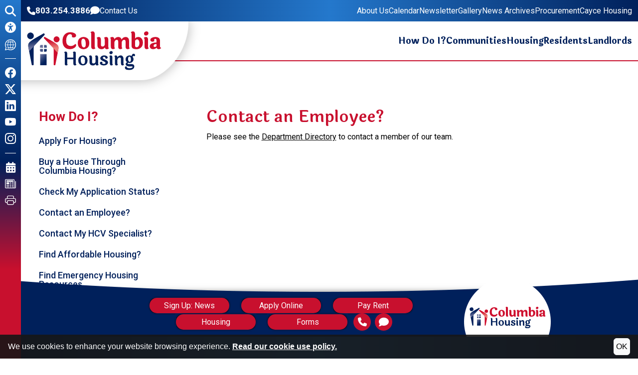

--- FILE ---
content_type: text/html; charset=UTF-8
request_url: https://www.columbiahousingsc.org/contact-an-employee
body_size: 73624
content:
<!DOCTYPE html>
<html lang="en">
    <head>
			<meta property="og:type" content="article" />
	<meta property="og:title" content="Contact an Employee  Affordable Housing  Columbia Housing Authority  Columbia, SC" />
	<meta property="og:url" content="https://www.columbiahousingsc.org/contact-an-employee" />
	<meta property="og:description" content="Please see the Department Directory to contact a member of our team." />
	<meta property="og:image" content="https://columbiahousingsc.org/templates/columbiahousingsc.org/images/facebook-posting.png" />
	
		<!-- Global site tag (gtag.js) - Google Analytics -->
		<script async src="https://www.googletagmanager.com/gtag/js?id=G-452GFM8GFC"></script>
		<script>
		window.dataLayer = window.dataLayer || [];
		function gtag(){dataLayer.push(arguments);}
		gtag('js', new Date());

		gtag('config', 'G-452GFM8GFC');
		</script>

        <!-- Generated 2026-01-20 16:11:01 -->

        <meta charset="utf-8">
        <meta http-equiv="X-UA-Compatible" content="IE=edge">
        <meta name="viewport" content="width=device-width, initial-scale=1.0">
		<meta property="fb:app_id" content="623428984457264" />
		<meta name="theme-color" content="#00205b">

        	<title>Contact an Employee? | Affordable Housing | Columbia Housing Authority | Columbia, SC</title>

		<meta name="ControllerName" content="PagesController">
		<meta name="ControllerAction" content="ViewPage">

		<link rel="apple-touch-icon" sizes="57x57" href="/images/favicons/apple-icon-57x57.png">
		<link rel="apple-touch-icon" sizes="60x60" href="/images/favicons/apple-icon-60x60.png">
		<link rel="apple-touch-icon" sizes="72x72" href="/images/favicons/apple-icon-72x72.png">
		<link rel="apple-touch-icon" sizes="76x76" href="/images/favicons/apple-icon-76x76.png">
		<link rel="apple-touch-icon" sizes="114x114" href="/images/favicons/apple-icon-114x114.png">
		<link rel="apple-touch-icon" sizes="120x120" href="/images/favicons/apple-icon-120x120.png">
		<link rel="apple-touch-icon" sizes="144x144" href="/images/favicons/apple-icon-144x144.png">
		<link rel="apple-touch-icon" sizes="152x152" href="/images/favicons/apple-icon-152x152.png">
		<link rel="apple-touch-icon" sizes="180x180" href="/images/favicons/apple-icon-180x180.png">
		<link rel="icon" type="image/png" sizes="192x192"  href="/images/favicons/android-icon-192x192.png">
		<link rel="icon" type="image/png" sizes="32x32" href="/images/favicons/favicon-32x32.png">
		<link rel="icon" type="image/png" sizes="96x96" href="/images/favicons/favicon-96x96.png">
		<link rel="icon" type="image/png" sizes="16x16" href="/images/favicons/favicon-16x16.png">
		<meta name="msapplication-TileColor" content="#ffffff">
		<meta name="msapplication-TileImage" content="/images/favicons/ms-icon-144x144.png">
        <link rel="shortcut icon" type="image/x-icon" href="/favicon.ico">

		<script src="https://ajax.googleapis.com/ajax/libs/jquery/3.6.0/jquery.min.js"></script>		<link rel="stylesheet" href="/libs/css/bootstrap/bootstrap-icons.css?v=0.01"><link rel="stylesheet" href="/libs/css/bootstrap/bootstrap.min.css?v=0.01"><script src="/libs/js/bootstrap/bootstrap.bundle.min.js?v=0.01"></script>
        <link rel="stylesheet" href="/libs/css/helpers.css">
		<link rel="stylesheet" href="/templates/columbiahousingsc.org/css/styles.css?v=1.04">
		<link rel="stylesheet" href="/libs/css/view.css?v=0.01">
<link rel="stylesheet" href="/libs/css/global.css?v=0.01">
<link rel="stylesheet" href="/libs/js/galleria/themes/classic/galleria.classic.css?v=0.01">

		<script src="/libs/js/helpers.js"></script>
		<script src="/templates/columbiahousingsc.org/js/main.js?v=1.04"></script>
		<script src="/libs/js/utility.js?v=0.01"></script>
<script src="/libs/js/cookie_consent.js?v=0.0?v=0.01"></script>

		<style>
			.header-middle {border-bottom:2px solid #c8102e;}
		</style>

    </head>

	<body class="interior">

		<div id="skipToContent">
			<a href="#pages-body-content">
				<span>Skip to Main Content</span>
			</a>
		</div>

		
		<div class="row flex-nowrap g-0">

			<div class="col-auto menu-col">
				<!-- central version -->
				<script>

    function closeMenu(){
        $('.mobile-menu-element').collapse('toggle');
        $("body").removeClass("menu-open");
        $('.menu-trigger').attr('aria-expanded', false);
        $("ul[id^='mm-nav-']").removeClass('show');

        setTimeout(() => {
            $("#menu-trigger").focus();
        }, 500);  
    }

    function openSubMenu(key){
        $('#mm-nav-'+key).collapse('toggle');
        $('#mm-nav').collapse('toggle');
        $('#mm-link-'+key).attr("aria-expanded",true);
        setTimeout(() => {
            $('#mm-back-button-'+key).focus();
        }, 500);
    }

    function openChildSubMenu(navid, ckey){
        $('#mm-nav-'+navid+'-'+ckey).collapse('toggle');
        $('#mm-nav-'+navid).collapse('toggle');
        $('#mm-link-'+navid+'-'+ckey).attr('aria-expanded', true);
        setTimeout(() => {
            $('#mm-back-button-'+navid+'-'+ckey).focus();
        }, 500);
    }

    function backButton(navid, parentid, backlink){
        $('#mm-nav-'+navid).collapse('toggle');
        $('#'+parentid).collapse('toggle');
        $('#'+backlink).attr('aria-expanded',false);
        setTimeout(() => {
            $('#'+backlink).focus();
        }, 500);
    }

</script>

<div id="mobile-menu" class="mobile-menu-element collapse collapse-horizontal min-vh-100">

    <div class="close-menu-box mm-close-block">
        <a href="#" aria-label="Close the mobile menu" role="button" class="close-menu mm-close accentText noUnderline" onclick="closeMenu();"><i class="fas fa-times-circle"></i></a>
    </div>

    
    <ul id="mm-nav" class="list-group border-0 rounded-0 text-sm-start collapse show"><!-- item full url: apply-for-housing --><li class="mm-icon mm-icon-apply"><a href="/apply-for-housing" class="mm-link ease mm-icon mm-icon-apply">Apply Online</a></li><li class="mm-icon mm-icon-pay"><a href="https://portal.rentpayment.com/pay/login.html?pc=H95UKZU979" class="mm-link ease mm-icon mm-icon-pay" target="_blank">Pay Rent</a></li><!-- item full url: residents --><li class="mm-icon mm-icon-residents"><a href="#" id="mm-link-2" role="button" aria-expanded="false" onclick="openSubMenu(2);" 
                                            class="mm-link ease mm-icon mm-icon-residents">Residents&nbsp;<i class="fas fa-arrow-right"></i></a></li>
            <!-- item full url: landlords --><li class="mm-icon mm-icon-landlords"><a href="#" id="mm-link-3" role="button" aria-expanded="false" onclick="openSubMenu(3);" 
                                            class="mm-link ease mm-icon mm-icon-landlords">Landlords&nbsp;<i class="fas fa-arrow-right"></i></a></li>
            <!-- item full url: custom-forms/maintenance-request --><li class="mm-icon mm-icon-maintenance"><a href="/custom-forms/maintenance-request" class="mm-link ease mm-icon mm-icon-maintenance">Maintenance Request</a></li><!-- item full url: housing --><li class="mm-icon mm-icon-housing"><a href="#" id="mm-link-5" role="button" aria-expanded="false" onclick="openSubMenu(5);" 
                                            class="mm-link ease mm-icon mm-icon-housing">Housing&nbsp;<i class="fas fa-arrow-right"></i></a></li>
            <!-- item full url: custom-forms --><li class="mm-icon mm-icon-forms"><a href="/custom-forms" class="mm-link ease mm-icon mm-icon-forms">Forms</a></li><!-- item full url: real-estate-development --><li class="mm-icon mm-icon-development"><a href="/real-estate-development" class="mm-link ease mm-icon mm-icon-development">Development</a></li><!-- item full url: how-do-i --><li class="mm-white-link"><a href="#" id="mm-link-8" role="button" aria-expanded="false" onclick="openSubMenu(8);" 
                                            class="mm-link ease mm-white-link">How Do I?&nbsp;<i class="fas fa-arrow-right"></i></a></li>
            <!-- item full url: communities --><li class="mm-white-link"><a href="/communities" class="mm-link ease mm-white-link">Communities</a></li><!-- item full url: housing --><li class="mm-white-link"><a href="#" id="mm-link-10" role="button" aria-expanded="false" onclick="openSubMenu(10);" 
                                            class="mm-link ease mm-white-link">Housing&nbsp;<i class="fas fa-arrow-right"></i></a></li>
            <!-- item full url: residents --><li class="mm-white-link"><a href="#" id="mm-link-11" role="button" aria-expanded="false" onclick="openSubMenu(11);" 
                                            class="mm-link ease mm-white-link">Residents&nbsp;<i class="fas fa-arrow-right"></i></a></li>
            <!-- item full url: landlords --><li class="mm-white-link"><a href="#" id="mm-link-12" role="button" aria-expanded="false" onclick="openSubMenu(12);" 
                                            class="mm-link ease mm-white-link">Landlords&nbsp;<i class="fas fa-arrow-right"></i></a></li>
            <li class=""><a href="/" class="mm-link ease ">Home</a></li><!-- item full url: about-us --><li class=""><a href="#" id="mm-link-14" role="button" aria-expanded="false" onclick="openSubMenu(14);" 
                                            class="mm-link ease ">About Us&nbsp;<i class="fas fa-arrow-right"></i></a></li>
            <!-- item full url: cayce-ha --><li class=""><a href="/cayce-ha" class="mm-link ease ">Cayce Housing</a></li><!-- item full url: calendar --><li class=""><a href="/calendar" class="mm-link ease ">Calendar</a></li><!-- item full url: gallery --><li class=""><a href="/gallery" class="mm-link ease ">Gallery</a></li><!-- item full url: news-archives --><li class=""><a href="/news-archives" class="mm-link ease ">News Archives</a></li><!-- item full url: newsletters --><li class=""><a href="/newsletters" class="mm-link ease ">Newsletters</a></li><!-- item full url: procurement --><li class=""><a href="#" id="mm-link-20" role="button" aria-expanded="false" onclick="openSubMenu(20);" 
                                            class="mm-link ease ">Procurement&nbsp;<i class="fas fa-arrow-right"></i></a></li>
            <li class=""><a href="/contact-us" class="mm-link ease ">Contact Us</a></li></ul><div id="submenu" class="submenus"><ul id="mm-nav-2" class="list-group border-0 rounded-0 text-sm-start min-vh-100 collapse"><li><a href="#" id="mm-back-button-2" onclick="backButton('2', 'mm-nav', 'mm-link-2');" 
                                    role="button" tabindex="0" class="mm-link mm-back-link"><i class="fas fa-arrow-left"></i>&nbsp;Back</a></li><li class="mm-icon mm-icon-residents"><a href="/residents" class="mm-link ease mm-icon mm-icon-residents">Residents</a></li><li><a href="/calendar-of-activities" class="mm-link ease ">Calendar of Activities</a></li><li><a href="#"  id="mm-link-2-1" onclick="openChildSubMenu('2', '1');" aria-expanded="false"
                    role="button" tabindex="0" class="mm-link ease ">Disaster Assistance&nbsp;<i class="fas fa-arrow-right"></i></a></li><li><a href="/job-search" class="mm-link ease ">Job Search</a></li><li><a href="/newsletters" class="mm-link ease ">Newsletters</a></li><li><a href="/rec-resident-executive-committee" class="mm-link ease ">REC - Resident Executive Committee </a></li><li><a href="#"  id="mm-link-2-5" onclick="openChildSubMenu('2', '5');" aria-expanded="false"
                    role="button" tabindex="0" class="mm-link ease ">Resident & Strategic Initiatives &nbsp;<i class="fas fa-arrow-right"></i></a></li><li><a href="/scholarships" class="mm-link ease ">Scholarships</a></li><li><a href="/what-home-means-to-me-poster-contest" class="mm-link ease ">What Home Means to Me Poster Contest</a></li></ul><ul id="mm-nav-2-1" class="list-group border-0 rounded-0 text-sm-start min-vh-100 collapse"><li><a href="#" id="mm-back-button-2-1" onclick="backButton('2-1', 'mm-nav-2', 'mm-link-2-1');" 
                                    role="button" tabindex="0" class="mm-link mm-back-link"><i class="fas fa-arrow-left"></i>&nbsp;Back</a></li><li><a href="/disaster-assistance" class="mm-link ease ">Disaster Assistance</a></li><li><a href="/emergency-preparedness-plan" class="mm-link ease ">Emergency Preparedness Plan</a></li></ul><ul id="mm-nav-2-5" class="list-group border-0 rounded-0 text-sm-start min-vh-100 collapse"><li><a href="#" id="mm-back-button-2-5" onclick="backButton('2-5', 'mm-nav-2', 'mm-link-2-5');" 
                                    role="button" tabindex="0" class="mm-link mm-back-link"><i class="fas fa-arrow-left"></i>&nbsp;Back</a></li><li><a href="/resident-and-strategic-initiatives" class="mm-link ease ">Resident & Strategic Initiatives </a></li><li><a href="/fss-program" class="mm-link ease ">FSS Program</a></li><li><a href="/other-services" class="mm-link ease ">Other Services</a></li><li><a href="/ross-program" class="mm-link ease ">ROSS Program</a></li><li><a href="/senior-programs" class="mm-link ease ">Senior Programs</a></li><li><a href="#"  id="mm-link-2-5-4" onclick="openChildSubMenu('2-5', '4');" aria-expanded="false"
                    role="button" tabindex="0" class="mm-link ease ">Youth Programs&nbsp;<i class="fas fa-arrow-right"></i></a></li></ul><ul id="mm-nav-2-5-4" class="list-group border-0 rounded-0 text-sm-start min-vh-100 collapse"><li><a href="#" id="mm-back-button-2-5-4" onclick="backButton('2-5-4', 'mm-nav-2-5', 'mm-link-2-5-4');" 
                                    role="button" tabindex="0" class="mm-link mm-back-link"><i class="fas fa-arrow-left"></i>&nbsp;Back</a></li><li><a href="/youth-programs" class="mm-link ease ">Youth Programs</a></li><li><a href="/childcare-assistance-program" class="mm-link ease ">Childcare Assistance Program</a></li><li><a href="/growing-up-gen-z" class="mm-link ease ">Growing Up Gen Z</a></li><li><a href="/partner-agencies" class="mm-link ease ">Partner Agencies</a></li><li><a href="/summer-youth-employment-program" class="mm-link ease ">Summer Youth Employment Program</a></li></ul><ul id="mm-nav-3" class="list-group border-0 rounded-0 text-sm-start min-vh-100 collapse"><li><a href="#" id="mm-back-button-3" onclick="backButton('3', 'mm-nav', 'mm-link-3');" 
                                    role="button" tabindex="0" class="mm-link mm-back-link"><i class="fas fa-arrow-left"></i>&nbsp;Back</a></li><li class="mm-icon mm-icon-landlords"><a href="/landlords" class="mm-link ease mm-icon mm-icon-landlords">Landlords</a></li><li><a href="/becoming-a-landlord" class="mm-link ease ">Becoming A Landlord</a></li><li><a href="/domestic-violence-protections" class="mm-link ease ">Domestic Violence Protections</a></li><li><a href="/hcv-program-features" class="mm-link ease ">HCV Program Features</a></li><li><a href="/landlord-owner-agent-portal" class="mm-link ease ">Landlord Owner/Agent Portal</a></li><li><a href="/listing-available-units" class="mm-link ease ">Listing Available Units</a></li><li><a href="/payment-standards" class="mm-link ease ">Payment Standards</a></li><li><a href="/rent-increase-request" class="mm-link ease ">Rent Increase Request</a></li><li><a href="/the-hcv-program-partnership" class="mm-link ease ">The HCV Program Partnership</a></li></ul><ul id="mm-nav-5" class="list-group border-0 rounded-0 text-sm-start min-vh-100 collapse"><li><a href="#" id="mm-back-button-5" onclick="backButton('5', 'mm-nav', 'mm-link-5');" 
                                    role="button" tabindex="0" class="mm-link mm-back-link"><i class="fas fa-arrow-left"></i>&nbsp;Back</a></li><li class="mm-icon mm-icon-housing"><a href="/housing" class="mm-link ease mm-icon mm-icon-housing">Housing</a></li><li><a href="/am-i-eligible" class="mm-link ease ">Am I Eligible?</a></li><li><a href="/apply-for-housing" class="mm-link ease ">Apply for Housing</a></li><li><a href="/cayce-housing-rehabilitation" class="mm-link ease ">Cayce Housing Rehabilitation</a></li><li><a href="#"  id="mm-link-5-3" onclick="openChildSubMenu('5', '3');" aria-expanded="false"
                    role="button" tabindex="0" class="mm-link ease ">Disaster Assistance&nbsp;<i class="fas fa-arrow-right"></i></a></li><li><a href="/general-wait-list-information" class="mm-link ease ">General Wait List Information</a></li><li><a href="#"  id="mm-link-5-5" onclick="openChildSubMenu('5', '5');" aria-expanded="false"
                    role="button" tabindex="0" class="mm-link ease ">Housing Choice Voucher (HCV) Section 8 Program&nbsp;<i class="fas fa-arrow-right"></i></a></li><li><a href="/our-communities" class="mm-link ease ">Our Communities</a></li><li><a href="/public-housing-program" class="mm-link ease ">Public Housing Program</a></li><li><a href="/rad-resources" class="mm-link ease ">RAD Resources</a></li><li><a href="/veterans-affairs-supportive-housing-vash-program" class="mm-link ease ">Veterans Affairs Supportive Housing (VASH) Program</a></li><li><a href="#"  id="mm-link-5-10" onclick="openChildSubMenu('5', '10');" aria-expanded="false"
                    role="button" tabindex="0" class="mm-link ease ">Utility Allowances&nbsp;<i class="fas fa-arrow-right"></i></a></li></ul><ul id="mm-nav-5-3" class="list-group border-0 rounded-0 text-sm-start min-vh-100 collapse"><li><a href="#" id="mm-back-button-5-3" onclick="backButton('5-3', 'mm-nav-5', 'mm-link-5-3');" 
                                    role="button" tabindex="0" class="mm-link mm-back-link"><i class="fas fa-arrow-left"></i>&nbsp;Back</a></li><li><a href="/disaster-assistance" class="mm-link ease ">Disaster Assistance</a></li><li><a href="/emergency-preparedness-plan" class="mm-link ease ">Emergency Preparedness Plan</a></li></ul><ul id="mm-nav-5-5" class="list-group border-0 rounded-0 text-sm-start min-vh-100 collapse"><li><a href="#" id="mm-back-button-5-5" onclick="backButton('5-5', 'mm-nav-5', 'mm-link-5-5');" 
                                    role="button" tabindex="0" class="mm-link mm-back-link"><i class="fas fa-arrow-left"></i>&nbsp;Back</a></li><li><a href="/housing-choice-voucher-hcv-section-8-program" class="mm-link ease ">Housing Choice Voucher (HCV) Section 8 Program</a></li><li><a href="/am-i-eligible" class="mm-link ease ">Am I Eligible?</a></li><li><a href="/domestic-violence-protections" class="mm-link ease ">Domestic Violence Protections</a></li><li><a href="/faqs" class="mm-link ease ">FAQs</a></li><li><a href="/hcv-homeownership" class="mm-link ease ">HCV Homeownership</a></li><li><a href="/moving" class="mm-link ease ">Moving</a></li><li><a href="/portability" class="mm-link ease ">Portability</a></li><li><a href="/reasonable-accommodations" class="mm-link ease ">Reasonable Accommodations</a></li><li><a href="/reporting-changes" class="mm-link ease ">Reporting Changes</a></li><li><a href="/reviews-hearings" class="mm-link ease ">Reviews & Hearings</a></li></ul><ul id="mm-nav-5-10" class="list-group border-0 rounded-0 text-sm-start min-vh-100 collapse"><li><a href="#" id="mm-back-button-5-10" onclick="backButton('5-10', 'mm-nav-5', 'mm-link-5-10');" 
                                    role="button" tabindex="0" class="mm-link mm-back-link"><i class="fas fa-arrow-left"></i>&nbsp;Back</a></li><li><a href="/utility-allowances" class="mm-link ease ">Utility Allowances</a></li><li><a href="/hcv-utility-allowances" class="mm-link ease " target="_blank">HCV Utility Allowances</a></li><li><a href="/public-housing-utility-allowances" class="mm-link ease ">Public Housing Utility Allowances</a></li><li><a href="/rad-utility-allowances" class="mm-link ease ">RAD Utility Allowances</a></li></ul><ul id="mm-nav-8" class="list-group border-0 rounded-0 text-sm-start min-vh-100 collapse"><li><a href="#" id="mm-back-button-8" onclick="backButton('8', 'mm-nav', 'mm-link-8');" 
                                    role="button" tabindex="0" class="mm-link mm-back-link"><i class="fas fa-arrow-left"></i>&nbsp;Back</a></li><li class="mm-white-link"><a href="/how-do-i" class="mm-link ease mm-white-link">How Do I?</a></li><li><a href="/how-do-i-apply-for-housing" class="mm-link ease ">Apply For Housing?</a></li><li><a href="/buy-a-house-through-columbia-housing" class="mm-link ease ">Buy a House Through Columbia Housing?</a></li><li><a href="/check-my-application-status" class="mm-link ease ">Check My Application Status?</a></li><li><a href="/contact-an-employee" class="mm-link ease ">Contact an Employee?</a></li><li><a href="/contact-my-hcv-specialist" class="mm-link ease ">Contact My HCV Specialist?</a></li><li><a href="/find-affordable-housing" class="mm-link ease ">Find Affordable Housing?</a></li><li><a href="/find-emergency-housing-resources" class="mm-link ease ">Find Emergency Housing Resources</a></li><li><a href="/pay-rent-online" class="mm-link ease ">Pay Rent Online?</a></li><li><a href="/submit-a-maintenance-request" class="mm-link ease ">Submit a Maintenance Request?</a></li><li><a href="/submit-an-income-change" class="mm-link ease ">Submit an Income Change?</a></li><li><a href="/track-my-rent-payment" class="mm-link ease ">Track My Rent Payment</a></li></ul><ul id="mm-nav-10" class="list-group border-0 rounded-0 text-sm-start min-vh-100 collapse"><li><a href="#" id="mm-back-button-10" onclick="backButton('10', 'mm-nav', 'mm-link-10');" 
                                    role="button" tabindex="0" class="mm-link mm-back-link"><i class="fas fa-arrow-left"></i>&nbsp;Back</a></li><li class="mm-white-link"><a href="/housing" class="mm-link ease mm-white-link">Housing</a></li><li><a href="/am-i-eligible" class="mm-link ease ">Am I Eligible?</a></li><li><a href="/apply-for-housing" class="mm-link ease ">Apply for Housing</a></li><li><a href="/cayce-housing-rehabilitation" class="mm-link ease ">Cayce Housing Rehabilitation</a></li><li><a href="#"  id="mm-link-10-3" onclick="openChildSubMenu('10', '3');" aria-expanded="false"
                    role="button" tabindex="0" class="mm-link ease ">Disaster Assistance&nbsp;<i class="fas fa-arrow-right"></i></a></li><li><a href="/general-wait-list-information" class="mm-link ease ">General Wait List Information</a></li><li><a href="#"  id="mm-link-10-5" onclick="openChildSubMenu('10', '5');" aria-expanded="false"
                    role="button" tabindex="0" class="mm-link ease ">Housing Choice Voucher (HCV) Section 8 Program&nbsp;<i class="fas fa-arrow-right"></i></a></li><li><a href="/our-communities" class="mm-link ease ">Our Communities</a></li><li><a href="/public-housing-program" class="mm-link ease ">Public Housing Program</a></li><li><a href="/rad-resources" class="mm-link ease ">RAD Resources</a></li><li><a href="/veterans-affairs-supportive-housing-vash-program" class="mm-link ease ">Veterans Affairs Supportive Housing (VASH) Program</a></li><li><a href="#"  id="mm-link-10-10" onclick="openChildSubMenu('10', '10');" aria-expanded="false"
                    role="button" tabindex="0" class="mm-link ease ">Utility Allowances&nbsp;<i class="fas fa-arrow-right"></i></a></li></ul><ul id="mm-nav-10-3" class="list-group border-0 rounded-0 text-sm-start min-vh-100 collapse"><li><a href="#" id="mm-back-button-10-3" onclick="backButton('10-3', 'mm-nav-10', 'mm-link-10-3');" 
                                    role="button" tabindex="0" class="mm-link mm-back-link"><i class="fas fa-arrow-left"></i>&nbsp;Back</a></li><li><a href="/disaster-assistance" class="mm-link ease ">Disaster Assistance</a></li><li><a href="/emergency-preparedness-plan" class="mm-link ease ">Emergency Preparedness Plan</a></li></ul><ul id="mm-nav-10-5" class="list-group border-0 rounded-0 text-sm-start min-vh-100 collapse"><li><a href="#" id="mm-back-button-10-5" onclick="backButton('10-5', 'mm-nav-10', 'mm-link-10-5');" 
                                    role="button" tabindex="0" class="mm-link mm-back-link"><i class="fas fa-arrow-left"></i>&nbsp;Back</a></li><li><a href="/housing-choice-voucher-hcv-section-8-program" class="mm-link ease ">Housing Choice Voucher (HCV) Section 8 Program</a></li><li><a href="/am-i-eligible" class="mm-link ease ">Am I Eligible?</a></li><li><a href="/domestic-violence-protections" class="mm-link ease ">Domestic Violence Protections</a></li><li><a href="/faqs" class="mm-link ease ">FAQs</a></li><li><a href="/hcv-homeownership" class="mm-link ease ">HCV Homeownership</a></li><li><a href="/moving" class="mm-link ease ">Moving</a></li><li><a href="/portability" class="mm-link ease ">Portability</a></li><li><a href="/reasonable-accommodations" class="mm-link ease ">Reasonable Accommodations</a></li><li><a href="/reporting-changes" class="mm-link ease ">Reporting Changes</a></li><li><a href="/reviews-hearings" class="mm-link ease ">Reviews & Hearings</a></li></ul><ul id="mm-nav-10-10" class="list-group border-0 rounded-0 text-sm-start min-vh-100 collapse"><li><a href="#" id="mm-back-button-10-10" onclick="backButton('10-10', 'mm-nav-10', 'mm-link-10-10');" 
                                    role="button" tabindex="0" class="mm-link mm-back-link"><i class="fas fa-arrow-left"></i>&nbsp;Back</a></li><li><a href="/utility-allowances" class="mm-link ease ">Utility Allowances</a></li><li><a href="/hcv-utility-allowances" class="mm-link ease " target="_blank">HCV Utility Allowances</a></li><li><a href="/public-housing-utility-allowances" class="mm-link ease ">Public Housing Utility Allowances</a></li><li><a href="/rad-utility-allowances" class="mm-link ease ">RAD Utility Allowances</a></li></ul><ul id="mm-nav-11" class="list-group border-0 rounded-0 text-sm-start min-vh-100 collapse"><li><a href="#" id="mm-back-button-11" onclick="backButton('11', 'mm-nav', 'mm-link-11');" 
                                    role="button" tabindex="0" class="mm-link mm-back-link"><i class="fas fa-arrow-left"></i>&nbsp;Back</a></li><li class="mm-white-link"><a href="/residents" class="mm-link ease mm-white-link">Residents</a></li><li><a href="/calendar-of-activities" class="mm-link ease ">Calendar of Activities</a></li><li><a href="#"  id="mm-link-11-1" onclick="openChildSubMenu('11', '1');" aria-expanded="false"
                    role="button" tabindex="0" class="mm-link ease ">Disaster Assistance&nbsp;<i class="fas fa-arrow-right"></i></a></li><li><a href="/job-search" class="mm-link ease ">Job Search</a></li><li><a href="/newsletters" class="mm-link ease ">Newsletters</a></li><li><a href="/rec-resident-executive-committee" class="mm-link ease ">REC - Resident Executive Committee </a></li><li><a href="#"  id="mm-link-11-5" onclick="openChildSubMenu('11', '5');" aria-expanded="false"
                    role="button" tabindex="0" class="mm-link ease ">Resident & Strategic Initiatives &nbsp;<i class="fas fa-arrow-right"></i></a></li><li><a href="/scholarships" class="mm-link ease ">Scholarships</a></li><li><a href="/what-home-means-to-me-poster-contest" class="mm-link ease ">What Home Means to Me Poster Contest</a></li></ul><ul id="mm-nav-11-1" class="list-group border-0 rounded-0 text-sm-start min-vh-100 collapse"><li><a href="#" id="mm-back-button-11-1" onclick="backButton('11-1', 'mm-nav-11', 'mm-link-11-1');" 
                                    role="button" tabindex="0" class="mm-link mm-back-link"><i class="fas fa-arrow-left"></i>&nbsp;Back</a></li><li><a href="/disaster-assistance" class="mm-link ease ">Disaster Assistance</a></li><li><a href="/emergency-preparedness-plan" class="mm-link ease ">Emergency Preparedness Plan</a></li></ul><ul id="mm-nav-11-5" class="list-group border-0 rounded-0 text-sm-start min-vh-100 collapse"><li><a href="#" id="mm-back-button-11-5" onclick="backButton('11-5', 'mm-nav-11', 'mm-link-11-5');" 
                                    role="button" tabindex="0" class="mm-link mm-back-link"><i class="fas fa-arrow-left"></i>&nbsp;Back</a></li><li><a href="/resident-and-strategic-initiatives" class="mm-link ease ">Resident & Strategic Initiatives </a></li><li><a href="/fss-program" class="mm-link ease ">FSS Program</a></li><li><a href="/other-services" class="mm-link ease ">Other Services</a></li><li><a href="/ross-program" class="mm-link ease ">ROSS Program</a></li><li><a href="/senior-programs" class="mm-link ease ">Senior Programs</a></li><li><a href="#"  id="mm-link-11-5-4" onclick="openChildSubMenu('11-5', '4');" aria-expanded="false"
                    role="button" tabindex="0" class="mm-link ease ">Youth Programs&nbsp;<i class="fas fa-arrow-right"></i></a></li></ul><ul id="mm-nav-11-5-4" class="list-group border-0 rounded-0 text-sm-start min-vh-100 collapse"><li><a href="#" id="mm-back-button-11-5-4" onclick="backButton('11-5-4', 'mm-nav-11-5', 'mm-link-11-5-4');" 
                                    role="button" tabindex="0" class="mm-link mm-back-link"><i class="fas fa-arrow-left"></i>&nbsp;Back</a></li><li><a href="/youth-programs" class="mm-link ease ">Youth Programs</a></li><li><a href="/childcare-assistance-program" class="mm-link ease ">Childcare Assistance Program</a></li><li><a href="/growing-up-gen-z" class="mm-link ease ">Growing Up Gen Z</a></li><li><a href="/partner-agencies" class="mm-link ease ">Partner Agencies</a></li><li><a href="/summer-youth-employment-program" class="mm-link ease ">Summer Youth Employment Program</a></li></ul><ul id="mm-nav-12" class="list-group border-0 rounded-0 text-sm-start min-vh-100 collapse"><li><a href="#" id="mm-back-button-12" onclick="backButton('12', 'mm-nav', 'mm-link-12');" 
                                    role="button" tabindex="0" class="mm-link mm-back-link"><i class="fas fa-arrow-left"></i>&nbsp;Back</a></li><li class="mm-white-link"><a href="/landlords" class="mm-link ease mm-white-link">Landlords</a></li><li><a href="/becoming-a-landlord" class="mm-link ease ">Becoming A Landlord</a></li><li><a href="/domestic-violence-protections" class="mm-link ease ">Domestic Violence Protections</a></li><li><a href="/hcv-program-features" class="mm-link ease ">HCV Program Features</a></li><li><a href="/landlord-owner-agent-portal" class="mm-link ease ">Landlord Owner/Agent Portal</a></li><li><a href="/listing-available-units" class="mm-link ease ">Listing Available Units</a></li><li><a href="/payment-standards" class="mm-link ease ">Payment Standards</a></li><li><a href="/rent-increase-request" class="mm-link ease ">Rent Increase Request</a></li><li><a href="/the-hcv-program-partnership" class="mm-link ease ">The HCV Program Partnership</a></li></ul><ul id="mm-nav-14" class="list-group border-0 rounded-0 text-sm-start min-vh-100 collapse"><li><a href="#" id="mm-back-button-14" onclick="backButton('14', 'mm-nav', 'mm-link-14');" 
                                    role="button" tabindex="0" class="mm-link mm-back-link"><i class="fas fa-arrow-left"></i>&nbsp;Back</a></li><li class=""><a href="/about-us" class="mm-link ease ">About Us</a></li><li><a href="#"  id="mm-link-14-0" onclick="openChildSubMenu('14', '0');" aria-expanded="false"
                    role="button" tabindex="0" class="mm-link ease ">90th Anniversary&nbsp;<i class="fas fa-arrow-right"></i></a></li><li><a href="/affiliate-companies" class="mm-link ease ">Affiliate Companies</a></li><li><a href="#"  id="mm-link-14-2" onclick="openChildSubMenu('14', '2');" aria-expanded="false"
                    role="button" tabindex="0" class="mm-link ease ">Annual Plans&nbsp;<i class="fas fa-arrow-right"></i></a></li><li><a href="#"  id="mm-link-14-3" onclick="openChildSubMenu('14', '3');" aria-expanded="false"
                    role="button" tabindex="0" class="mm-link ease ">Annual Report&nbsp;<i class="fas fa-arrow-right"></i></a></li><li><a href="/awards-and-accolades" class="mm-link ease ">Awards and Accolades</a></li><li><a href="#"  id="mm-link-14-5" onclick="openChildSubMenu('14', '5');" aria-expanded="false"
                    role="button" tabindex="0" class="mm-link ease ">Board of Commissioners&nbsp;<i class="fas fa-arrow-right"></i></a></li><li><a href="#"  id="mm-link-14-6" onclick="openChildSubMenu('14', '6');" aria-expanded="false"
                    role="button" tabindex="0" class="mm-link ease ">Career Opportunities&nbsp;<i class="fas fa-arrow-right"></i></a></li><li><a href="/cayce-ha" class="mm-link ease ">Cayce HA</a></li><li><a href="/ch-advocates" class="mm-link ease ">CH Advocates</a></li><li><a href="#"  id="mm-link-14-9" onclick="openChildSubMenu('14', '9');" aria-expanded="false"
                    role="button" tabindex="0" class="mm-link ease ">Department Directory&nbsp;<i class="fas fa-arrow-right"></i></a></li><li><a href="#"  id="mm-link-14-10" onclick="openChildSubMenu('14', '10');" aria-expanded="false"
                    role="button" tabindex="0" class="mm-link ease ">History&nbsp;<i class="fas fa-arrow-right"></i></a></li><li><a href="/memberships" class="mm-link ease ">Memberships</a></li><li><a href="/partnerships" class="mm-link ease ">Partnerships</a></li><li><a href="/mlktournament" class="mm-link ease ">SERC-NAHRO MLK Basketball Tournament & Cheer Competition</a></li><li><a href="/vision-2030" class="mm-link ease ">Vision 2030</a></li><li><a href="#"  id="mm-link-14-15" onclick="openChildSubMenu('14', '15');" aria-expanded="false"
                    role="button" tabindex="0" class="mm-link ease ">Wall of Fame&nbsp;<i class="fas fa-arrow-right"></i></a></li></ul><ul id="mm-nav-14-0" class="list-group border-0 rounded-0 text-sm-start min-vh-100 collapse"><li><a href="#" id="mm-back-button-14-0" onclick="backButton('14-0', 'mm-nav-14', 'mm-link-14-0');" 
                                    role="button" tabindex="0" class="mm-link mm-back-link"><i class="fas fa-arrow-left"></i>&nbsp;Back</a></li><li><a href="/90th-anniversary" class="mm-link ease ">90th Anniversary</a></li><li><a href="/90th-anniversary-1934" class="mm-link ease ">90th Anniversary - 1934</a></li><li><a href="/90th-anniversary-the-1940s" class="mm-link ease ">90th Anniversary - The 1940s</a></li><li><a href="/90th-anniversary-the-1950s" class="mm-link ease ">90th Anniversary - The 1950s</a></li><li><a href="/90th-anniversary-the-1960s" class="mm-link ease ">90th Anniversary - The 1960s</a></li><li><a href="/90th-anniversary-the-1970s" class="mm-link ease ">90th Anniversary - The 1970s</a></li><li><a href="/90th-anniversary-the-1980s" class="mm-link ease ">90th Anniversary - The 1980s</a></li><li><a href="/90th-anniversary-the-1990s" class="mm-link ease ">90th Anniversary - The 1990s</a></li><li><a href="/90th-anniversary-the-2000s" class="mm-link ease ">90th Anniversary - The 2000s</a></li><li><a href="/90th-anniversary-celebrate-with-us!" class="mm-link ease ">90th Anniversary Celebrate With Us!</a></li><li><a href="/90th-anniversary-memorabilia-program" class="mm-link ease ">90th Anniversary Memorabilia Program</a></li></ul><ul id="mm-nav-14-2" class="list-group border-0 rounded-0 text-sm-start min-vh-100 collapse"><li><a href="#" id="mm-back-button-14-2" onclick="backButton('14-2', 'mm-nav-14', 'mm-link-14-2');" 
                                    role="button" tabindex="0" class="mm-link mm-back-link"><i class="fas fa-arrow-left"></i>&nbsp;Back</a></li><li><a href="/annual-plans" class="mm-link ease ">Annual Plans</a></li><li><a href="/annual-plan-cayce" class="mm-link ease ">Annual Plan Cayce</a></li><li><a href="/annual-plan-columbia-housing" class="mm-link ease ">Annual Plan Columbia Housing</a></li><li><a href="/strategic-plan-2023-2028" class="mm-link ease ">Strategic Plan 2023 - 2028</a></li></ul><ul id="mm-nav-14-3" class="list-group border-0 rounded-0 text-sm-start min-vh-100 collapse"><li><a href="#" id="mm-back-button-14-3" onclick="backButton('14-3', 'mm-nav-14', 'mm-link-14-3');" 
                                    role="button" tabindex="0" class="mm-link mm-back-link"><i class="fas fa-arrow-left"></i>&nbsp;Back</a></li><li><a href="/annual-report" class="mm-link ease ">Annual Report</a></li><li><a href="/community-impact-report" class="mm-link ease ">CommUNITY Impact Report</a></li><li><a href="/beating-odds-building-bridges-2021-2024" class="mm-link ease ">Beating Odds & Building Bridges 2021 - 2024</a></li></ul><ul id="mm-nav-14-5" class="list-group border-0 rounded-0 text-sm-start min-vh-100 collapse"><li><a href="#" id="mm-back-button-14-5" onclick="backButton('14-5', 'mm-nav-14', 'mm-link-14-5');" 
                                    role="button" tabindex="0" class="mm-link mm-back-link"><i class="fas fa-arrow-left"></i>&nbsp;Back</a></li><li><a href="/board-of-commissioners" class="mm-link ease ">Board of Commissioners</a></li><li><a href="/board-meetings" class="mm-link ease ">Board Meetings</a></li><li><a href="/public-comment-participation-protocol-policy" class="mm-link ease ">Public Comment Participation & Protocol Policy</a></li></ul><ul id="mm-nav-14-6" class="list-group border-0 rounded-0 text-sm-start min-vh-100 collapse"><li><a href="#" id="mm-back-button-14-6" onclick="backButton('14-6', 'mm-nav-14', 'mm-link-14-6');" 
                                    role="button" tabindex="0" class="mm-link mm-back-link"><i class="fas fa-arrow-left"></i>&nbsp;Back</a></li><li><a href="/career-opportunities" class="mm-link ease ">Career Opportunities</a></li><li><a href="/employee-benefits" class="mm-link ease ">Employee Benefits</a></li><li><a href="/summer-youth-employment-program" class="mm-link ease ">Summer Youth Employment Program</a></li></ul><ul id="mm-nav-14-9" class="list-group border-0 rounded-0 text-sm-start min-vh-100 collapse"><li><a href="#" id="mm-back-button-14-9" onclick="backButton('14-9', 'mm-nav-14', 'mm-link-14-9');" 
                                    role="button" tabindex="0" class="mm-link mm-back-link"><i class="fas fa-arrow-left"></i>&nbsp;Back</a></li><li><a href="/department-directory" class="mm-link ease ">Department Directory</a></li><li><a href="/communications" class="mm-link ease ">Communications</a></li><li><a href="/community-safety" class="mm-link ease ">Community Safety</a></li><li><a href="/executive-administration" class="mm-link ease ">Executive Administration</a></li><li><a href="/homeless-programs" class="mm-link ease ">Homeless Programs</a></li><li><a href="/housing-choice-voucher-dept" class="mm-link ease ">Housing Choice Voucher Dept</a></li><li><a href="/human-resources" class="mm-link ease ">Human Resources</a></li><li><a href="/operations" class="mm-link ease ">Operations</a></li><li><a href="/procurement-dept" class="mm-link ease ">Procurement Dept</a></li><li><a href="/property-management-maintenance" class="mm-link ease ">Property Management & Maintenance</a></li><li><a href="/real-estate-development" class="mm-link ease ">Real Estate Development</a></li><li><a href="/resident-and-family-services-dept" class="mm-link ease ">Resident & Family Services Dept</a></li><li><a href="/strategic-initiatives" class="mm-link ease ">Strategic Initiatives</a></li></ul><ul id="mm-nav-14-10" class="list-group border-0 rounded-0 text-sm-start min-vh-100 collapse"><li><a href="#" id="mm-back-button-14-10" onclick="backButton('14-10', 'mm-nav-14', 'mm-link-14-10');" 
                                    role="button" tabindex="0" class="mm-link mm-back-link"><i class="fas fa-arrow-left"></i>&nbsp;Back</a></li><li><a href="/history" class="mm-link ease ">History</a></li><li><a href="/allen-benedict-court-forever-in-my-heart" class="mm-link ease ">Allen Benedict Court: Forever in My Heart</a></li><li><a href="/gonzales-gardens" class="mm-link ease " target="_blank">Gonzales Gardens</a></li></ul><ul id="mm-nav-14-15" class="list-group border-0 rounded-0 text-sm-start min-vh-100 collapse"><li><a href="#" id="mm-back-button-14-15" onclick="backButton('14-15', 'mm-nav-14', 'mm-link-14-15');" 
                                    role="button" tabindex="0" class="mm-link mm-back-link"><i class="fas fa-arrow-left"></i>&nbsp;Back</a></li><li><a href="/wall-of-fame" class="mm-link ease ">Wall of Fame</a></li><li><a href="/2026-wall-of-fame-sponsorships" class="mm-link ease ">2026 Wall of Fame Sponsorships</a></li><li><a href="/wall-of-fame-contact-form" class="mm-link ease ">Wall of Fame Contact Form</a></li></ul><ul id="mm-nav-20" class="list-group border-0 rounded-0 text-sm-start min-vh-100 collapse"><li><a href="#" id="mm-back-button-20" onclick="backButton('20', 'mm-nav', 'mm-link-20');" 
                                    role="button" tabindex="0" class="mm-link mm-back-link"><i class="fas fa-arrow-left"></i>&nbsp;Back</a></li><li class=""><a href="/procurement" class="mm-link ease ">Procurement</a></li><li><a href="/procurement-forms" class="mm-link ease ">Procurement Forms</a></li><li><a href="/procurement-guidelines" class="mm-link ease ">Procurement Guidelines</a></li><li><a href="/procurement-postings" class="mm-link ease ">Procurement Postings</a></li><li><a href="/section-3-registry" class="mm-link ease ">Section 3 Registry</a></li></ul></div>
        <div class="mobile-menu-socials">
            
                                <a aria-label="Go to Facebook" href="https://www.facebook.com/pg/Columbia-Housing-Authority-SC-634959140256351/" class="zoom ease noUnderline socialLink facebookLink" target="_blank" rel="noopener"><i class="fab fa-facebook"></i></a>
                
                                <a aria-label="Go to Twitter"  href="https://twitter.com/columbiahacares" class="zoom ease noUnderline socialLink twitterLink" target="_blank"><i class="fab fa-x-twitter"></i></a>
                
                                <a aria-label="Go to Instagram" href="https://www.instagram.com/columbiahacares/" class="zoom ease noUnderline socialLink instagramLink" target="_blank"><i class="fab fa-instagram"></i></a>
                
                                <a aria-label="Go to LinkedIn" href="https://www.linkedin.com/company/columbia-housing/" class="zoom ease noUnderline socialLink linkedinLink" target="_blank"><i class="fab fa-linkedin"></i></a>
                
                                <a aria-label="Go to YouTube" href="https://www.youtube.com/channel/UC330f6VRwkkILbj-aHFECEQ" class="zoom ease noUnderline socialLink youtubeLink" target="_blank"><i class="fab fa-youtube"></i></a>
                        </div>
    
<script>
                var activeMenu = 'mm-nav-8';
            $(document).ready(function(){

        menus = $("ul[id^='mm-nav-']");

        document.addEventListener("keyup",function(event){
            if(event.code == "Escape"){
                
                var subMenuClosed = false;

                menus.each(function(){
                    if($(this).is(":visible")){
                        var elementID = this.id.split("mm-nav-").pop();
                        $('#mm-back-button-'+elementID).click();
                        subMenuClosed = true;
                        return false;
                    }
                })

                if((subMenuClosed === false) && $('#mm-nav').is(":visible")){
                    closeMenu();
                }                
            }
        })

        //CLOSE MOBILE MENU IF VIEWPORT SIZED UP
        $(window).resize(function(event) {
            if($(window).width() > 991) {
                displayed = false;
                if ($("#mobile-menu").hasClass("show")){
                    $('.mobile-menu-element').collapse('toggle');
                    $("body").removeClass("menu-open");
                    $(".logo").focus();
                    $("ul[id^='mm-nav-']").removeClass('show').addClass('collapse');
                    $('#mm-nav').addClass('show');
                }
            }
        });

        //NAV TOGGLER
        $(".nav-toggler").click(function(event) {
            var body = $("html, body");
            body.stop().animate({scrollTop:0}, 0, 'linear', function() { 
                $('.mobile-menu-element').collapse('toggle');
                $("#mobile-sticky-top").css("display", "none");
                $('body').addClass("menu-open");
                $('.menu-trigger').attr('aria-expanded',true);
                if(activeMenu && activeMenu != null){
                    $('#mm-nav').removeClass('show');
                    $('#'+activeMenu).addClass('show');
                }else{
                    $('#mm-nav').addClass('show');
                }
                setTimeout(() => {
                    $(".mm-close").focus();
                }, 500);
            });
        });

        $(".nav-toggler").keypress(function(e){
            if(13 === e.keyCode){
                e.target.click();
            }
        });

        $('.mm-close').keypress(function(e) {
            if(13 === e.keyCode){
                e.target.click();
            }
        });

        //MOBILE MENU MASK CLICK TO CLOSE
        $($('.mask')).click(function() {
            closeMenu();
        });

});
</script>

</div>			</div>

			<div id="wrapper">

				<div class="col-auto body-col d-flex flex-row">
					<div class="mask collapse collapse-horizontal mobile-menu-element"></div>

					<div class="body-sidebar">
						<nav class="sidebar">

    <ul>

                <li>
            <a href="#" class="search-trigger" aria-label="Open the search form." data-bs-toggle="tooltip" data-bs-placement="right" data-bs-title="Site Search">
                <i class='fas fa-search' aria-hidden='true'></i>            </a>
        </li>
        
                <li>
            <a href="/copycred#accessibility" aria-label="Accessibility Information" data-bs-toggle="tooltip" data-bs-placement="right" data-bs-title="Accessibility Information">
                <i class='fas fa-universal-access' aria-hidden='true'></i>            </a>
        </li>

                <li>
            <a href="https://translate.google.com/translate?hl=&sl=en&tl=es&u=https://www.columbiahousingsc.org/site-map"  target="_blank" rel="noopener" aria-label="Translate This Site" data-bs-toggle="tooltip" data-bs-placement="right" data-bs-title="Translate This Site">
                <img src="/templates/columbiahousingsc.org/images/svgs/icon-translate.svg" width="22" height="22" alt="">
            </a>
        </li>
        
        <li aria-hidden="true" class="sidebar-hr"></li>

                <li>
            <a href="https://www.facebook.com/pg/Columbia-Housing-Authority-SC-634959140256351/"  target="_blank" rel="noopener" aria-label="Like us on Facebook" data-bs-toggle="tooltip" data-bs-placement="right" data-bs-title="Like us on Facebook">
                <i class='bi bi-facebook' aria-hidden='true'></i>            </a>
        </li>
        
                <li>
            <a href="https://twitter.com/columbiahacares"  target="_blank" rel="noopener" aria-label="Follow us on X" data-bs-toggle="tooltip" data-bs-placement="right" data-bs-title="Follow us on X">
                <i class='bi bi-twitter-x' aria-hidden='true'></i>            </a>
        </li>
        
                <li>
            <a href="https://www.linkedin.com/company/columbia-housing/"  target="_blank" rel="noopener" aria-label="Find us on LinkedIn" data-bs-toggle="tooltip" data-bs-placement="right" data-bs-title="Find us on LinkedIn">
                <i class='bi bi-linkedin' aria-hidden='true'></i>            </a>
        </li>
        
                <li>
            <a href="https://www.youtube.com/channel/UC330f6VRwkkILbj-aHFECEQ"  target="_blank" rel="noopener" aria-label="Follow our YouTube Channel" data-bs-toggle="tooltip" data-bs-placement="right" data-bs-title="Follow our YouTube Channel">
                <i class='bi bi-youtube' aria-hidden='true'></i>            </a>
        </li>
        
                <li>
            <a href="https://www.instagram.com/columbiahacares/"  target="_blank" rel="noopener" aria-label="Follow us on Instagram" data-bs-toggle="tooltip" data-bs-placement="right" data-bs-title="Follow us on Instagram">
                <i class='bi bi-instagram' aria-hidden='true'></i>            </a>
        </li>
        
        <li aria-hidden="true" class="sidebar-hr"></li>

        <li>
            <a href="/calendar" aria-label="View our Calendar Page" data-bs-toggle="tooltip" data-bs-placement="right" data-bs-title="Calendar">
                <i class='fas fa-calendar-alt' aria-hidden='true'></i>            </a>
        </li>

        <li>
            <a href="/news-archives" aria-label="View our News Page" data-bs-toggle="tooltip" data-bs-placement="right" data-bs-title="News Archives">
                <i class='bi bi-newspaper' aria-hidden='true'></i>            </a>
        </li>

        <li>
            <a href="#" onclick="window.print();return false;" onkeypress="if(event.keyCode === 13) {window.print();return false;}" aria-label="Print this Page" data-bs-toggle="tooltip" data-bs-placement="right" data-bs-title="Print This Page">
                <i class='bi bi-printer' aria-hidden='true'></i>            </a>
        </li>

    </ul>

</nav>
<script>
    $(document).ready(function() {
        $('.sidebar a').tooltip();
    });
</script>					</div>

					<div class="body-content relative">

						
<header>

	<div class="sticky-header primaryGradient">

    <div class="menu-trigger nav-toggler pointer" role="button" tabindex="0" aria-label="Open the navigation menu for more options.">
        <i class="fas fa-bars"></i>
        <div class="marginLeft5">menu</div>
    </div>

    <a href="/">
        <img id="stickyHeaderLogo" src="/templates/columbiahousingsc.org/images/logos/white-logo.svg" alt="Columbia Housing Logo" width="119" height="35" class="noModal">
    </a>

</div>
	
	<form action="/search.php" name="form_search" id="searchForm">
	<input type="hidden" name="search" value="1">
	<input type="text" class="searchInput" name="query" placeholder="Search" onfocus="$('.searchInput').val(''); $('.searchSubmit').removeAttr('disabled');" aria-label="Search This Site">
	<button aria-label="Submit Site Search" type="submit" name="submit" value="1" class="searchButton pointer" onclick="if($('.searchInput').val() == '') { return false; }"><i class='fas fa-search' aria-hidden='true'></i></button>
</form>
	<div class="header-top d-flex justify-content-between align-items-center primaryGradient">
		
		<div class="menu-trigger nav-toggler" role="button" tabindex="0" aria-label="Open the navigation menu for more options.">
			<i class="fas fa-bars"></i>
			<div>menu</div>
		</div>

		<div class="header-top-links d-none d-lg-flex align-items-center">
			<a href="tel:+18032543886" class="phone" aria-label="Main office phone number - 803.254.3886"><i class='fas fa-phone' aria-hidden='true'></i> <strong>803.254.3886</strong></a>

			<a href="/contact-us" aria-label="Contact us"><i class='fas fa-comment' aria-hidden='true'></i> <span class="ease">Contact Us</span></a>
		</div>

		<nav class="nav-links">

			<ul>

				<li class="nav-item dropdown d-none d-lg-flex">
					<a href="/about-us" class="dropdown-toggle">About Us</a>
					<ul class="dropdown-menu dropdown-menu-0">
		<li><a class="dropdown-item dropdown-item-0" href="/90th-anniversary">90th Anniversary</a></li>
			<li><a class="dropdown-item dropdown-item-1" href="/affiliate-companies">Affiliate Companies</a></li>
			<li><a class="dropdown-item dropdown-item-2" href="/annual-plans">Annual Plans</a></li>
			<li><a class="dropdown-item dropdown-item-3" href="/annual-report">Annual Report</a></li>
			<li><a class="dropdown-item dropdown-item-4" href="/awards-and-accolades">Awards and Accolades</a></li>
			<li><a class="dropdown-item dropdown-item-5" href="/board-of-commissioners">Board of Commissioners</a></li>
			<li><a class="dropdown-item dropdown-item-6" href="/career-opportunities">Career Opportunities</a></li>
			<li><a class="dropdown-item dropdown-item-7" href="/cayce-ha">Cayce HA</a></li>
			<li><a class="dropdown-item dropdown-item-8" href="/ch-advocates">CH Advocates</a></li>
			<li><a class="dropdown-item dropdown-item-9" href="/department-directory">Department Directory</a></li>
			<li><a class="dropdown-item dropdown-item-10" href="/history">History</a></li>
			<li><a class="dropdown-item dropdown-item-11" href="/memberships">Memberships</a></li>
			<li><a class="dropdown-item dropdown-item-12" href="/partnerships">Partnerships</a></li>
			<li><a class="dropdown-item dropdown-item-13" href="/mlktournament">SERC-NAHRO MLK Basketball Tournament & Cheer Competition</a></li>
			<li><a class="dropdown-item dropdown-item-14" href="/vision-2030">Vision 2030</a></li>
			<li><a class="dropdown-item dropdown-item-15" href="/wall-of-fame">Wall of Fame</a></li>
			</ul>
						</li>

				<li class="d-none d-lg-flex">
					<a href="/calendar">Calendar</a>
				</li>

				<li class="d-none d-lg-flex">
					<a href="/newsletters">Newsletter</a>
				</li>

				<li class="d-none d-lg-flex">
					<a href="/gallery">Gallery</a>
				</li>

				<li class="d-none d-lg-flex">
					<a href="/news-archives">News Archives</a>
				</li>

				<li class="nav-item dropdown d-none d-lg-flex">
					<a href="/procurement" class="dropdown-toggle">Procurement</a>
					<ul class="dropdown-menu dropdown-menu-4">
		<li><a class="dropdown-item dropdown-item-0" href="/procurement-forms">Procurement Forms</a></li>
			<li><a class="dropdown-item dropdown-item-1" href="/procurement-guidelines">Procurement Guidelines</a></li>
			<li><a class="dropdown-item dropdown-item-2" href="/procurement-postings">Procurement Postings</a></li>
			<li><a class="dropdown-item dropdown-item-3" href="/section-3-registry">Section 3 Registry</a></li>
			</ul>
						</li>

				<li class="d-none d-lg-flex">
					<a href="/cayce-ha">Cayce Housing</a>
				</li>

								<li class="d-flex d-lg-none">
					<a href="https://translate.google.com/translate?hl=&sl=en&tl=es&u=https://www.columbiahousingsc.org/site-map"  target="_blank" rel="noopener" aria-label="Translate this site">
						<img src="/templates/columbiahousingsc.org/images/svgs/icon-translate.svg" alt="" width="24" height="24">
					</a>
				</li>
				
				<li class="d-flex d-lg-none">
					<a href="/copycred#accessibility" aria-label="Accessibility Information"><i class='fas fa-universal-access' aria-hidden='true'></i></a>
				</li>

				<li class="d-flex d-lg-none headerPipe" aria-hidden="true"></li>

				<li class="d-flex d-lg-none">
					<a href="tel:+18032543886" aria-label="Main Phone Number: 803.254.3886"><i class='fas fa-phone size20' aria-hidden='true'></i></a>
				</li>

				<li class="d-flex d-lg-none">
					<a href="/contact-us" aria-label="Contact Us"><i class='fas fa-comment' aria-hidden='true'></i></a>
				</li>

								<li class="d-flex d-lg-none">
					<a href="#" class="search-trigger" aria-label="Open the search form.">
						<i class='fas fa-search' aria-hidden='true'></i>					</a>
				</li>
								
			</ul>

		</nav>

	</div>

	<div class="header-middle">

		<a href="/" class="logo" aria-label="Return to the home page.">
			<img src="/templates/columbiahousingsc.org/images/logos/main-logo.svg" alt="Columbia Housing Logo" class="noModal" width="270" height="77">
		</a>

		<div class="nav-links d-none d-lg-flex">
			<ul>

				<li class="nav-item dropdown">
					<a href="/how-do-i" class="dropdown-toggle">How Do I?</a>
					<ul class="dropdown-menu dropdown-menu-2">
		<li><a class="dropdown-item dropdown-item-0" href="/how-do-i-apply-for-housing">Apply For Housing?</a></li>
			<li><a class="dropdown-item dropdown-item-1" href="/buy-a-house-through-columbia-housing">Buy a House Through Columbia Housing?</a></li>
			<li><a class="dropdown-item dropdown-item-2" href="/check-my-application-status">Check My Application Status?</a></li>
			<li><a class="dropdown-item dropdown-item-3" href="/contact-an-employee">Contact an Employee?</a></li>
			<li><a class="dropdown-item dropdown-item-4" href="/contact-my-hcv-specialist">Contact My HCV Specialist?</a></li>
			<li><a class="dropdown-item dropdown-item-5" href="/find-affordable-housing">Find Affordable Housing?</a></li>
			<li><a class="dropdown-item dropdown-item-6" href="/find-emergency-housing-resources">Find Emergency Housing Resources</a></li>
			<li><a class="dropdown-item dropdown-item-7" href="/pay-rent-online">Pay Rent Online?</a></li>
			<li><a class="dropdown-item dropdown-item-8" href="/submit-a-maintenance-request">Submit a Maintenance Request?</a></li>
			<li><a class="dropdown-item dropdown-item-9" href="/submit-an-income-change">Submit an Income Change?</a></li>
			<li><a class="dropdown-item dropdown-item-10" href="/track-my-rent-payment">Track My Rent Payment</a></li>
			</ul>
						</li>

				<li><a href="/communities">Communities</a></li>

				<li class="nav-item dropdown">
					<a href="/housing" class="dropdown-toggle">Housing</a>
					<ul class="dropdown-menu dropdown-menu-1">
		<li><a class="dropdown-item dropdown-item-0" href="/am-i-eligible">Am I Eligible?</a></li>
			<li><a class="dropdown-item dropdown-item-1" href="/apply-for-housing">Apply for Housing</a></li>
			<li><a class="dropdown-item dropdown-item-2" href="/cayce-housing-rehabilitation">Cayce Housing Rehabilitation</a></li>
			<li><a class="dropdown-item dropdown-item-3" href="/disaster-assistance">Disaster Assistance</a></li>
			<li><a class="dropdown-item dropdown-item-4" href="/general-wait-list-information">General Wait List Information</a></li>
			<li><a class="dropdown-item dropdown-item-5" href="/housing-choice-voucher-hcv-section-8-program">Housing Choice Voucher (HCV) Section 8 Program</a></li>
			<li><a class="dropdown-item dropdown-item-6" href="/our-communities">Our Communities</a></li>
			<li><a class="dropdown-item dropdown-item-7" href="/public-housing-program">Public Housing Program</a></li>
			<li><a class="dropdown-item dropdown-item-8" href="/rad-resources">RAD Resources</a></li>
			<li><a class="dropdown-item dropdown-item-9" href="/veterans-affairs-supportive-housing-vash-program">Veterans Affairs Supportive Housing (VASH) Program</a></li>
			<li><a class="dropdown-item dropdown-item-10" href="/utility-allowances">Utility Allowances</a></li>
			</ul>
						</li>
				<li class="nav-item dropdown">
					<a href="/residents" class="dropdown-toggle">Residents</a>
					<ul class="dropdown-menu dropdown-menu-5">
		<li><a class="dropdown-item dropdown-item-0" href="/calendar-of-activities">Calendar of Activities</a></li>
			<li><a class="dropdown-item dropdown-item-1" href="/disaster-assistance">Disaster Assistance</a></li>
			<li><a class="dropdown-item dropdown-item-2" href="/job-search">Job Search</a></li>
			<li><a class="dropdown-item dropdown-item-3" href="/newsletters">Newsletters</a></li>
			<li><a class="dropdown-item dropdown-item-4" href="/rec-resident-executive-committee">REC - Resident Executive Committee </a></li>
			<li><a class="dropdown-item dropdown-item-5" href="/resident-and-strategic-initiatives">Resident & Strategic Initiatives </a></li>
			<li><a class="dropdown-item dropdown-item-6" href="/scholarships">Scholarships</a></li>
			<li><a class="dropdown-item dropdown-item-7" href="/what-home-means-to-me-poster-contest">What Home Means to Me Poster Contest</a></li>
			</ul>
						</li>
				<li class="nav-item dropdown">
					<a href="/landlords" class="dropdown-toggle">Landlords</a>
					<ul class="dropdown-menu dropdown-menu-3">
		<li><a class="dropdown-item dropdown-item-0" href="/becoming-a-landlord">Becoming A Landlord</a></li>
			<li><a class="dropdown-item dropdown-item-1" href="/domestic-violence-protections">Domestic Violence Protections</a></li>
			<li><a class="dropdown-item dropdown-item-2" href="/hcv-program-features">HCV Program Features</a></li>
			<li><a class="dropdown-item dropdown-item-3" href="/landlord-owner-agent-portal">Landlord Owner/Agent Portal</a></li>
			<li><a class="dropdown-item dropdown-item-4" href="/listing-available-units">Listing Available Units</a></li>
			<li><a class="dropdown-item dropdown-item-5" href="/payment-standards">Payment Standards</a></li>
			<li><a class="dropdown-item dropdown-item-6" href="/rent-increase-request">Rent Increase Request</a></li>
			<li><a class="dropdown-item dropdown-item-7" href="/the-hcv-program-partnership">The HCV Program Partnership</a></li>
			</ul>
						</li>
				<li class="visually-hidden"><a href="/">Return to Home Page</a></li>
			</ul>
		</div>

	</div>

</header>
						<main>
						<section id="interior" class="siteWidth center column-padding">

						
<section id="page-content" class="container-fluid">

    <div id="pagesContainer">

        <nav id="pages-menu" class="">
                <div id="pages-menu-heading">
                    <a href="/how-do-i">How Do I?</a>
            </div>
    <div class="pages-menu-sub"><a href="/how-do-i-apply-for-housing" class="block" >Apply For Housing?</a></div><div class="pages-menu-sub"><a href="/buy-a-house-through-columbia-housing" class="block" >Buy a House Through Columbia Housing?</a></div><div class="pages-menu-sub"><a href="/check-my-application-status" class="block" >Check My Application Status?</a></div><div class="pages-menu-sub"><a href="/contact-an-employee" class="block" >Contact an Employee?</a></div><div class="pages-menu-sub"><a href="/contact-my-hcv-specialist" class="block" >Contact My HCV Specialist?</a></div><div class="pages-menu-sub"><a href="/find-affordable-housing" class="block" >Find Affordable Housing?</a></div><div class="pages-menu-sub"><a href="/find-emergency-housing-resources" class="block" >Find Emergency Housing Resources</a></div><div class="pages-menu-sub"><a href="/pay-rent-online" class="block" >Pay Rent Online?</a></div><div class="pages-menu-sub"><a href="/submit-a-maintenance-request" class="block" >Submit a Maintenance Request?</a></div><div class="pages-menu-sub"><a href="/submit-an-income-change" class="block" >Submit an Income Change?</a></div><div class="pages-menu-sub"><a href="/track-my-rent-payment" class="block" >Track My Rent Payment</a></div>        </nav>

        <div id="pages-body-content" class="">
            <h1 class="ptitles">Contact an Employee?</h1>
            <div class="d-block d-lg-none mb-2 me-2 text-end"><a role="button" href="javascript:void(0);" onclick="$('#mm-nav').removeClass('show'); $('#mm-nav-8').addClass('show'); if ($('#mm-nav-8').css('display') === 'none') { $('#mm-nav-8').show(); }" role="button" tabindex="0" class="nav-toggler ease">More&nbsp;<i class="fas fa-angle-right"></i></a></div>            <p><span style="color: #000000;">Please see the <a style="color: #000000;" href="/department-directory">Department Directory</a> to contact a member of our team.</span></p>        </div>

    </div>

</section>						</section>
						<div class="clearfix"></div>
						</main>

						<div id="preFooter">

	<div class="vm-box mission">
		<h3 class="vm-heading">Our Mission</h3>
		<p class="vm-text"><span>Provide quality and affordable housing opportunities as a strong foundation for all to thrive.</span></p>
	</div>

	<div class="vm-box vision">
		<h3 class="vm-heading">Our Vision</h3>
		<p class="vm-text"><span>Be the leader in providing housing opportunities for the community we serve by leveraging strategic partnerships.</span></p>
	</div>

</div>						<div id="industry-links" class="homeSection">

	<div class="homeSectionTop">
		<span class="homeSectionButton primaryGradient whiteText"><strong class="headingFont">Industry Links</strong></span>
	</div>

        <div class="visually-hidden">
        <img src="/templates/columbiahousingsc.org/images/industry/cchrco-logo-color.png" width="195" height="81" alt="">
        <img src="/templates/columbiahousingsc.org/images/industry/clpha-logo-color.png" width="159" height="49" alt="">
        <img src="/templates/columbiahousingsc.org/images/industry/hud-logo-color.png" width="98" height="96" alt="">
        <img src="/templates/columbiahousingsc.org/images/industry/nahro-logo-color.png" width="159" height="90" alt="">
        <img src="/templates/columbiahousingsc.org/images/industry/phada-logo-color.png" width="159" height="73" alt="">
        <img src="/templates/columbiahousingsc.org/images/industry/sercnahro-logo-color.png" width="159" height="56" alt="">
        <img src="/templates/columbiahousingsc.org/images/industry/serculator-logo-color.png" width="159" height="25" alt="">
    </div>

	<div class="siteWidth center industry-logos">

        <a href="https://www.carolinascouncil.org/"  target="_blank" rel="noopener" class="industry-logo cchrco-logo">
            <span class="visually-hidden">Carolinas Council of Housing Redevelopment & Codes Officials</span>
        </a>

        <a href="https://clpha.org/"  target="_blank" rel="noopener" class="industry-logo clpha-logo">
            <span class="visually-hidden">Council of Large Public Housing Authorities</span>
        </a>

        <a href="https://www.hud.gov/"  target="_blank" rel="noopener" class="industry-logo hud-logo">
            <span class="visually-hidden">U.S. Department of Housing and Urban Development (HUD)</span>
        </a>

        <a href="https://www.nahro.org/"  target="_blank" rel="noopener" class="industry-logo nahro-logo">
            <span class="visually-hidden">National Association of Housing and Redevelopment Officials (NAHRO)</span>
        </a>

        <a href="https://www.phada.org/"  target="_blank" rel="noopener" class="industry-logo phada-logo">
            <span class="visually-hidden">Public Housing Authorities Directors Association</span>
        </a>

        <a href="https://www.serc-nahro.org/"  target="_blank" rel="noopener" class="industry-logo sercnahro-logo">
            <span class="visually-hidden">Sourtheastern Regional Council</span>
        </a>

        <a href="https://www.serculator.com/"  target="_blank" rel="noopener" class="industry-logo serculator-logo">
            <span class="visually-hidden">Sourtheastern Regional Council Publication</span>
        </a>

	</div>

</div>						<footer class="relative">
	
	<div class="sitewidth center">

		<div class="footer-top">
			<div class="logos">
				<a href="/" class="block rise ease">
					<img src="/templates/columbiahousingsc.org/images/logos/white-logo.svg" alt="Columbia Housing Footer Logo." width="184" height="53" loading="lazy" class="noModal">
				</a>
				<img src="/templates/columbiahousingsc.org/images/logos/chad-logo.svg" alt="Columbia Housing & Development Footer Logo." width="140" height="62" loading="lazy" class="noModal">
				<img src="/templates/columbiahousingsc.org/images/logos/scahi-logo.svg" alt="South Carolina Affordable Housing Initiatives Footer Logo." width="125" height="69" loading="lazy" class="noModal">
				<img src="/templates/columbiahousingsc.org/images/logos/cayce-logo.svg" alt="Cayce Housing Footer Logo." width="131" height="55" loading="lazy" class="noModal">
			</div>

			<div class="contact-info">
				<h2 class="sr-only">Contact Information</h2>

				<div class="phones">
					<span>P</span> <a href="tel:+18032543886" class="underlineHover"><strong>803.254.3886</strong></a><br>
					<span>F</span> <strong>803.376.6164</strong><br>
				</div>

				<div class="hours">
					<strong>Office Hours</strong><br>
					<div><span>Monday - Friday<br>8:00 am - 5:00 pm</span></div>
				</div>

				<div class="portals">
					<a href="https://www.hmsforweb.com/pal/login.php"  target="_blank" rel="noopener">Landlord Portal</a>
					<span class="mx-1"> | </span>
					<a href="https://www.microsoft.com/en-us/microsoft-365/outlook/email-and-calendar-software-microsoft-outlook?deeplink=%2fowa%2f&sdf=0"  target="_blank" rel="noopener">Staff Email</a>
				</div>

			</div>
		</div>

		<div id="stickyFooter">
    <div id="stickyFooterTop">
        <div id="stickyFooterButtons">
            <a href="/alerts-signup" class="stickyButtons">Sign Up: News</a>
            <a href="/apply-for-housing" class="stickyButtons">Apply Online</a>
            <a href="https://portal.rentpayment.com/pay/login.html?pc=H95UKZU979"  target="_blank" rel="noopener" class="stickyButtons">Pay Rent</a>
            <a href="/housing" class="stickyButtons">Housing</a>
            <a href="/custom-forms" class="stickyButtons">Forms</a>
            <a href="tel:+18032543886" class="stickyFooterIcon d-none d-lg-flex" aria-label="Main Phone Number 803.254.3886"><i class='fas fa-phone' aria-hidden='true'></i></a>
            <a href="/contact-us" class="stickyFooterIcon d-none d-lg-flex ms-2" aria-label="Contact Us"><i class='fas fa-comment' aria-hidden='true'></i></a>
            <a href="/" class="d-none d-lg-flex stickyFooterLogo" aria-label="Return to home page">
                <img src="/templates/columbiahousingsc.org/images/logos/main-logo.svg" width="153" height="43" alt="">
            </a>
        </div>
    </div>
    <div id="stickyFooterBottom" class="primaryGradient">
        <a href="tel:+18032543886" class="stickyFooterIcon d-lg-none" aria-label="Main Phone Number 803.254.3886"><i class='fas fa-phone' aria-hidden='true'></i></a>
        <a href="/contact-us" class="stickyFooterIcon d-lg-none" aria-label="Contact Us"><i class='fas fa-comment' aria-hidden='true'></i></a>
    </div>
</div>
		<div class="footer-middle">
			<div class="disclaimers">
				<div class="icons">
					<img src="/templates/columbiahousingsc.org/images/svgs/icon-equalhousing.svg" width="28" height="28" alt="Equal Housing Opportunity" loading="lazy" class="noModal">
					<img src="/templates/columbiahousingsc.org/images/svgs/icon-handicap.svg" width="25" height="28" alt="Handicap Accessible" loading="lazy" class="noModal">
					<img src="/templates/columbiahousingsc.org/images/svgs/icon-accessibility.svg" width="27" height="27" alt="Web Accessibility Icon" loading="lazy" class="noModal">
				</div>

				<p class="disclaimer1">
					<strong class="block">We are an Equal Housing Opportunity Provider.</strong>
					We provide housing without discrimination on the basis of race, color, religion, sex, physical or mental handicap, familial status, national origin, or other protected class. To file a complaint of discrimination, write HUD Director, Office of Civil Rights, 451 7th Street S.W., Washington, D.C. 20410 or call Customer Service at <a href="tel:+12027081112">(202) 708-1112</a> (voice) or <a href="tel:+12027081455">(202) 708-1455</a> (TTY). HUD is an equal opportunity provider and employer.
				</p>

				<p class="disclaimer2">
					In accordance with federal law and United States Department of Housing and Urban Development (HUD) policy, this institution is prohibited from discriminating on the basis of race, color, national origin, age, disability, sex or familial status. To file a complaint of discrimination, write HUD Director, Office of Civil Rights, 451 7th Street S.W., Washington, DC 20410, or call <a href="tel:+12027081112">(202) 708-1112</a> (voice) or <a href="tel:+12027081455">(202) 708-1455</a> (TDD).
				</p>
			</div>
		</div>

		<div class="footer-bottom">
			<div class="copycred-address">
				<span>&copy; <a href="/copycred">2026</a> Columbia Housing</span>

				<span class="footerPipe mx-1"> | </span><br>

				<div class="links">
					<span><a href="/site-map">Site Map</a></span>
					<span class="mx-1"> | </span>
					<span><a href="/copycred#accessibility">Accessibility</a></span>
				</div>

				<div class="address-info">
					<div class="office">
						<a href="https://maps.app.goo.gl/nXbFEF4TpPnCxE2bA" target="_blank"> <span>1917 Harden St.</span> <span>Columbia, SC 29204</span></a>
					</div>
				</div>

			</div>

			<div class="site-design">
				<a href="https://www.brooksjeffrey.com/"  target="_blank" rel="noopener" class="bjm-logo">
					<img src="/templates/columbiahousingsc.org/images/svgs/bjm-logo.svg?v=1.2" alt="Site Design and Hosting by BrooksJeffrey - The National Leader in Affordable Housing Marketing." width="216" height="28" loading="lazy" class="noModal">
				</a>
			</div>
		</div>
		
	</div>

</footer>					</div>

				</div>

			</div>

		</div>

		<div id="imageModal" class="modal" tabindex="-1">
  <div class="modal-dialog modal-xl w-fit">
    <div class="modal-content w-auto">
      <div class="modal-header">
        <button type="button" class="btn-close" data-bs-dismiss="modal" aria-label="Close"></button>
      </div>
      <div class="modal-body text-center">
		<img alt="" src="/libs/images/modal-placeholder.png" class="modal-content w-auto center" id="imgPopupPlaceholder">
      </div>
      <div class="modal-footer text-center w-auto">
		<div id="imgPopupCaption" class="w-auto"></div>
      </div>
    </div>
  </div>
</div>

<script>
	document.addEventListener("DOMContentLoaded", function(event) { 
		console.log("Loading image enlarger");
		let modalImg = document.getElementById("imgPopupPlaceholder");
		let captionText = document.getElementById("imgPopupCaption");
		let imageModal = document.getElementById('imageModal');
		document.querySelectorAll("a img:not(.noModal)").forEach(function(item){
			item.classList.add("noModal");
		});
		document.querySelectorAll("#body-content img:not(.noModal), #page-content img:not(.noModal), #interior img:not(.noModal)").forEach(function(item){
			//console.log("Found image: ",item);
			item.setAttribute('data-bs-toggle','modal');
			item.setAttribute('data-bs-target','#imageModal');
			item.addEventListener('click',function(event){
				modalImg.src = event.target.src;
				captionText.innerHTML = event.target.alt;
				imageModal.addEventListener('shown.bs.modal', function () {
					modalImg.focus();
				})
			}); 
		});
	});
</script>	<!-- No Banners -->

	</body>

</html>

--- FILE ---
content_type: text/css
request_url: https://www.columbiahousingsc.org/templates/columbiahousingsc.org/css/styles.css?v=1.04
body_size: 50639
content:
@import"https://use.fontawesome.com/releases/v6.5.1/css/all.css";@import"https://fonts.googleapis.com/css2?family=Laila:wght@300;400;500;600;700&family=Roboto+Condensed:ital,wght@0,100..900;1,100..900&family=Roboto:ital,wght@0,100;0,300;0,400;0,500;0,700;0,900;1,100;1,300;1,400;1,500;1,700;1,900&display=swap";a{color:inherit}.sitewidth,.siteWidth{max-width:1400px}.clear{clear:both}.center{margin-left:auto;margin-right:auto}i:before{display:inline-block}.primaryGradient{background:linear-gradient(to right, #00205b 0%, #2478cc 50%, #00205b 100%)}.light{font-weight:300 !important}.regular{font-weight:400 !important}.medium{font-weight:500 !important}.semiBold{font-weight:600 !important}.bold{font-weight:700 !important}.extraBold{font-weight:800 !important}.black{font-weight:900 !important}.inheritHover:hover,.inheritHover:focus{color:inherit}.noStyle{text-transform:none;font-style:normal}.italic{font-style:italic !important}.uppercase{text-transform:uppercase !important}.underline{text-decoration:underline !important}.noUnderline{text-decoration:none !important}.underlineHover{text-decoration:none}.underlineHover:hover,.underlineHover:focus{text-decoration:underline}.lineHeight1{line-height:1}.lineHeight15{line-height:1.5}.lineHeight2{line-height:2}.size14{font-size:14px !important}.size16{font-size:16px !important}.size17{font-size:17px !important}.size18{font-size:18px !important}.size20{font-size:20px !important}.size22{font-size:22px !important}.size24{font-size:24px !important}.size26{font-size:26px !important}.size28{font-size:28px !important}.size30{font-size:30px !important}.size32{font-size:32px !important}.size36{font-size:36px !important}.size40{font-size:40px !important}.size42{font-size:42px !important}.size48{font-size:48px !important}.size50{font-size:50px !important}.textLeft{text-align:left !important}.textCenter{text-align:center !important}.textRight{text-align:right !important}.top{vertical-align:top !important}.middle{vertical-align:middle !important}.bottom{vertical-align:bottom !important}.hide{display:none !important}.block{display:block !important}.inline{display:inline !important}.inlineBlock{display:inline-block !important}.flex{display:flex}.flex-column{flex-direction:column}.ai-center{align-items:center}.floatLeft{float:left !important}.floatRight{float:right !important}.floatNone{float:none !important}.clearLeft{clear:left !important}.clearRight{clear:right !important}.clearBoth{clear:both !important}.relative{position:relative !important}.absolute{position:absolute !important}.fixed{position:fixed !important}.static{position:static !important}.center{margin-left:auto !important;margin-right:auto !important}.absoluteCenterX{left:50% !important;transform:translateX(-50%) !important}.absoluteCenterY{top:50% !important;transform:translateY(-50%) !important}.pointer{cursor:pointer !important}.grab{cursor:grab !important}.move{cursor:move !important}.margin0{margin:0px !important}.marginTop0{margin-top:0px !important}.marginBottom0{margin-bottom:0px !important}.marginLeft0{margin-left:0px !important}.marginRight0{margin-right:0px !important}.margin5{margin:5px !important}.marginTop5{margin-top:5px !important}.marginBottom5{margin-bottom:5px !important}.marginLeft5{margin-left:5px !important}.marginRight5{margin-right:5px !important}.margin8{margin:8px !important}.marginTop8{margin-top:8px !important}.marginBottom8{margin-bottom:8px !important}.marginLeft8{margin-left:8px !important}.marginRight8{margin-right:8px !important}.margin10{margin:10px !important}.marginTop10{margin-top:10px !important}.marginBottom10{margin-bottom:10px !important}.marginLeft10{margin-left:10px !important}.marginRight10{margin-right:10px !important}.margin15{margin:15px !important}.marginTop15{margin-top:15px !important}.marginBottom15{margin-bottom:15px !important}.marginLeft15{margin-left:15px !important}.marginRight15{margin-right:15px !important}.margin18{margin:18px !important}.marginTop18{margin-top:18px !important}.marginBottom18{margin-bottom:18px !important}.marginLeft18{margin-left:18px !important}.marginRight18{margin-right:18px !important}.margin20{margin:20px !important}.marginTop20{margin-top:20px !important}.marginBottom20{margin-bottom:20px !important}.marginLeft20{margin-left:20px !important}.marginRight20{margin-right:20px !important}.margin25{margin:25px !important}.marginTop25{margin-top:25px !important}.marginBottom25{margin-bottom:25px !important}.marginLeft25{margin-left:25px !important}.marginRight25{margin-right:25px !important}.pad0{padding:0px !important}.padTop0{padding-top:0px !important}.padBottom0{padding-bottom:0px !important}.padLeft0{padding-left:0px !important}.padRight0{padding-right:0px !important}.pad3{padding:3px !important}.padTop3{padding-top:3px !important}.padBottom3{padding-bottom:3px !important}.padLeft3{padding-left:3px !important}.padRight3{padding-right:3px !important}.pad5{padding:5px !important}.padTop5{padding-top:5px !important}.padBottom5{padding-bottom:5px !important}.padLeft5{padding-left:5px !important}.padRight5{padding-right:5px !important}.pad8{padding:8px !important}.padTop8{padding-top:8px !important}.padBottom8{padding-bottom:8px !important}.padLeft8{padding-left:8px !important}.padRight8{padding-right:8px !important}.pad10{padding:10px !important}.padTop10{padding-top:10px !important}.padBottom10{padding-bottom:10px !important}.padLeft10{padding-left:10px !important}.padRight10{padding-right:10px !important}.pad12{padding:12px !important}.padTop12{padding-top:12px !important}.padBottom12{padding-bottom:12px !important}.padLeft12{padding-left:12px !important}.padRight12{padding-right:12px !important}.pad15{padding:15px !important}.padTop15{padding-top:15px !important}.padBottom15{padding-bottom:15px !important}.padLeft15{padding-left:15px !important}.padRight15{padding-right:15px !important}.pad18{padding:18px !important}.padTop18{padding-top:18px !important}.padBottom18{padding-bottom:18px !important}.padLeft18{padding-left:18px !important}.padRight18{padding-right:18px !important}.pad20{padding:20px !important}.padTop20{padding-top:20px !important}.padBottom20{padding-bottom:20px !important}.padLeft20{padding-left:20px !important}.padRight20{padding-right:20px !important}.pad25{padding:25px !important}.padTop25{padding-top:25px !important}.padBottom25{padding-bottom:25px !important}.padLeft25{padding-left:25px !important}.padRight25{padding-right:25px !important}.pad40{padding:40px !important}.padTop40{padding-top:40px !important}.padBottom40{padding-bottom:40px !important}.padLeft40{padding-left:40px !important}.padRight40{padding-right:40px !important}.roundEdges5{border-radius:5px}.inlineList,.inline-list{list-style-type:none !important;margin:0;padding:0}.inlineList li,.inline-list li{display:inline-block !important;margin:0;padding:0}.ease{transition:all .3s ease-in-out}.zoom:hover,.zoom:focus{transform:scale(1.03)}.rise:hover,.rise:focus{transform:translateY(-7px)}.sticky-header{position:fixed;top:0;left:0;width:100%;z-index:99;display:none;align-items:center;justify-content:space-between;color:#fff;padding:6px 12px;border-bottom:1px solid #fff}.menu-trigger{display:flex;align-items:center;justify-content:center;flex-direction:column;line-height:1}.menu-trigger i.fa-bars{font-size:28px}.header-top{color:#fff;font-weight:400;padding:6px 12px;line-height:1;position:relative;z-index:3}.header-top a{transition:all .3s ease-in-out}.header-top a:hover,.header-top a:focus{transition:all .3s ease-in-out;color:#fff}.header-top a:hover:hover,.header-top a:hover:focus,.header-top a:focus:hover,.header-top a:focus:focus{transform:scale(1.03)}.header-top i{font-size:24px}.header-top .headerPipe{width:1px;height:36px;background:#fff}.header-top-links a{text-decoration:none}.header-top-links a:hover,.header-top-links a:focus{text-decoration:underline}.nav-links ul,.nav-links li{display:flex;align-items:center;margin:0;padding:0;list-style-type:none;gap:18px}.header-middle{text-align:center;padding:12px}header .logo{transition:all .3s ease-in-out}header .logo img{transition:all .3s ease-in-out;margin:0 auto}header .logo:hover img,header .logo:focus img{display:block;transition:all .3s ease-in-out}header .logo:hover img:hover,header .logo:hover img:focus,header .logo:focus img:hover,header .logo:focus img:focus{transform:scale(1.03)}@media(min-width: 768px){.header-middle{padding:0;height:90px;position:relative;z-index:2}.header-middle .logo{display:flex;align-items:center;justify-content:center;flex-direction:column;background-image:url(../images/template/logo-back.png);background-repeat:no-repeat;background-size:cover;background-position:center;width:378px;height:118px;filter:drop-shadow(0 0 12px rgba(0, 0, 0, 0.3))}}@media(min-width: 992px){header{position:relative;z-index:3}.sticky-header{display:none !important}.menu-trigger{display:none}.header-top{padding:12px}.header-top-links{display:flex;align-items:center;gap:12px;color:#fff;line-height:1}.header-top-links>a{display:flex;align-items:center;gap:6px;color:#fff}.header-top-links .phone,.header-top-links .phone i{font-size:17px}.header-top-links i{font-size:19px}.header-middle{display:flex;justify-content:space-between;align-items:flex-start;padding-right:12px;height:80px}.header-middle .logo{position:relative;left:-42px}.header-middle .nav-links{height:100%}.header-middle .nav-links>ul{font-family:"Laila",serif;color:#00205b;font-weight:700;font-size:18px;gap:12px}.header-middle .nav-links>ul a:hover,.header-middle .nav-links>ul a:focus{color:#00205b}.nav-links a{text-decoration:none}.nav-links a:hover,.nav-links a:focus{transform:none !important;text-decoration:underline;color:#fff}.nav-links>ul{gap:14px}.nav-links>ul>li>a:hover,.nav-links>ul>li>a:focus{text-decoration:underline}.nav-links .dropdown-toggle{cursor:pointer;position:relative}.nav-links .dropdown-toggle::after{content:"";position:absolute;width:100%;height:26px;border:unset;display:block;z-index:2;left:50%;transform:translateX(-50%)}.nav-links .dropdown-menu{background:#00205b;color:#fff;padding:18px 0 12px 0;border-radius:0;visibility:hidden;opacity:0;position:absolute;transition:all 2.5s ease;display:none;width:320px;top:150%;left:50%;transform:translateX(-50%)}.nav-links .dropdown-menu::before{content:"";border-left:25px solid rgba(0,0,0,0);border-right:25px solid rgba(0,0,0,0);border-bottom:25px solid #00205b;position:absolute;top:-10px;left:50%;transform:translateX(-50%)}.nav-links .dropdown:hover>ul,.nav-links .dropdown:focus-within>ul,.nav-links .dropdown ul:hover{visibility:visible;opacity:1;display:block;transition-duration:2.5s}.nav-links .dropdown-item{padding:9px 6px;color:#fff;text-wrap:balance}.nav-links .dropdown-item:focus,.nav-links .dropdown-item:hover{text-decoration:none;color:#fff !important;background:#2478cc}.nav-links .dropdown-menu-3{left:unset;right:-12px;transform:none}.nav-links .dropdown-menu-3::before{top:-10px;left:unset;right:30px;transform:none}}@media(min-width: 1200px){.header-middle .nav-links>ul,.header-top .nav-links>ul{gap:30px}}.sidebar{display:flex;align-items:center;flex-direction:column;gap:6px;width:42px;padding:6px 0px;height:100vh;text-align:center;font-size:22px;color:#fff}.sidebar ul,.sidebar li{list-style-type:none;margin:0;padding:0}.sidebar a{transition:all .3s ease-in-out;text-decoration:none}.sidebar a:hover,.sidebar a:focus{color:#fff;display:block;transition:all .3s ease-in-out}.sidebar a:hover:hover,.sidebar a:hover:focus,.sidebar a:focus:hover,.sidebar a:focus:focus{transform:scale(1.03)}.sidebar .sidebar-hr{width:100%;height:1px;background:#fff;margin:12px 0}#searchForm{display:none;margin:0;position:static;z-index:999;width:100%;height:40px;margin:0;padding:0}#searchForm label{display:none}#searchForm .searchInput{position:absolute;top:0;left:0;padding:0 50px 0 10px;margin:0;height:40px}#searchForm .query{z-index:2}#searchForm .searchButton{position:absolute;top:0;right:0;z-index:3;width:46px;height:40px;background-color:#00205b;color:#fff;border:0;outline:0;margin:0}@media(min-width: 992px){#searchForm{position:absolute;top:6px;left:0;width:320px}}#mobile-menu{width:300px;background:linear-gradient(to right, #00205b 0%, #2478cc 100%);color:#fff;position:relative;z-index:9999;overflow:auto;height:100vh;padding-bottom:120px}#mobile-menu .close-menu-box{display:flex;align-items:center;justify-content:space-between;cursor:default;background:rgba(0,0,0,0);padding:6px 12px;color:#fff;border-bottom:1px solid #2478cc}#mobile-menu .close-menu-box i{color:#fff;font-size:32px}#mobile-menu .close-menu{display:flex;cursor:pointer}#mobile-menu a.mm-icon{background:linear-gradient(to right, #c1dcf4 0%, #FFFFFF 100%);color:#00205b;position:relative;padding:15px 0 15px 66px;font-weight:500;line-height:1;border:none}#mobile-menu a.mm-icon:before{content:"";display:block;width:35px;height:35px;position:absolute;left:25px;top:5px;background-repeat:no-repeat;background-size:cover;background-position:center}#mobile-menu a.mm-icon-apply:before{background-image:url("../images/home-buttons/apply.svg")}#mobile-menu a.mm-icon-pay:before{background-image:url("../images/home-buttons/pay.svg")}#mobile-menu a.mm-icon-residents:before{background-image:url("../images/home-buttons/residents.svg")}#mobile-menu a.mm-icon-landlords:before{background-image:url("../images/home-buttons/landlords.svg")}#mobile-menu a.mm-icon-maintenance:before{background-image:url("../images/home-buttons/maintenance.svg")}#mobile-menu a.mm-icon-housing:before{background-image:url("../images/home-buttons/housing.svg")}#mobile-menu a.mm-icon-forms:before{background-image:url("../images/home-buttons/forms.svg")}#mobile-menu a.mm-icon-development:before{background-image:url("../images/home-buttons/development.svg")}#mobile-menu a.mm-white-link{background:#fff;color:#00205b;font-weight:600}#mobile-menu .mobile-menu-socials{padding:6px;font-size:26px;display:flex;align-items:center;justify-content:center;gap:12px}#mobile-menu .mobile-menu-socials a{transition:all .3s ease-in-out;color:#fff;text-decoration:none}#mobile-menu .mobile-menu-socials a:hover,#mobile-menu .mobile-menu-socials a:focus{display:block;transition:all .3s ease-in-out;color:#fff}#mobile-menu .mobile-menu-socials a:hover:hover,#mobile-menu .mobile-menu-socials a:hover:focus,#mobile-menu .mobile-menu-socials a:focus:hover,#mobile-menu .mobile-menu-socials a:focus:focus{transform:scale(1.03)}#mobile-menu li a{display:block;cursor:pointer;color:#fff;font-weight:400;text-decoration:none;padding:8px 12px 8px 30px;border-bottom:1px solid #2478cc;transition:all .3s ease-in-out}#mobile-menu li a:hover,#mobile-menu li a:focus{background:#00205b;color:#fff}#mobile-menu li a i{font-size:12px}#mobile-menu .menu-highlight{background-color:#00205b;color:#fff;text-align:center;margin:0;padding:12px}#mobile-menu .menu-caps span{display:flex;align-items:center;gap:6px;width:100%}#mobile-menu .menu-caps span i{margin-right:10px}@media(min-width: 992px){#mobile-menu{display:none}}#rotator{position:relative;overflow:hidden;color:#fff;text-align:center}#rotator .carousel-item{transition:transform 4s ease,opacity 1.15s ease-out}#rotator .carousel-image img{width:100%}#rotator .banner-text{display:flex;align-items:center;justify-content:center;flex-direction:column;gap:12px;padding:12px 12px 96px 12px;background:linear-gradient(to bottom, #00205b 0%, #2478cc 100%)}#rotator .banner-title{color:#fff;font-weight:600;font-size:20px;margin:0}#rotator .banner-link{padding:6px;text-align:center;min-width:300px;border-radius:24px;background:#2478cc;text-decoration:none;font-size:16px}#rotator .banner-link:hover,#rotator .banner-link:focus{background:#00205b;color:#fff}#rotator .rotator-controls{position:absolute;left:50%;transform:translateX(-50%);bottom:60px;gap:3px;z-index:10}#rotator .rotator-controls .carousel-control-prev,#rotator .rotator-controls .carousel-control-next,#rotator .rotator-controls .carousel-control-pause{position:relative;color:#00205b;width:30px;height:30px;background-color:hsla(0,0%,100%,.8);border:unset;outline:unset;opacity:1;border-radius:50%}@media(min-width: 768px){#rotator .banner-title{font-size:24px}}@media(min-width: 992px){#rotator .banner-text{padding:24px 12px 66px 12px}#rotator .banner-title{font-size:32px}#rotator .rotator-controls{display:flex;align-items:center;justify-content:center;flex-direction:column;left:auto;right:0;top:50%;bottom:auto;transform:translate(0, -50%);background:hsla(0,0%,100%,.9);z-index:3;padding:6px 0;text-align:center;border-top-left-radius:12px;border-bottom-left-radius:12px}#rotator .rotator-controls .carousel-control-prev,#rotator .rotator-controls .carousel-control-next,#rotator .rotator-controls .carousel-control-pause{min-width:24px;min-height:18px;padding:0 10px;text-align:center;margin:0;width:auto !important;height:auto !important;background-color:rgba(0,0,0,0) !important}}@media(min-width: 1200px){#rotator .banner-text{position:absolute;left:0;bottom:0;width:100%;padding-bottom:72px;background:linear-gradient(to bottom, rgba(0, 32, 91, 0) 0%, rgba(0, 32, 91, 0.9) 50%, rgba(0, 32, 91, 0.9) 100%)}#rotator .banner-text .banner-title{font-size:40px;max-width:60%;text-shadow:0 0 12px #00205b,0 0 12px #00205b,0 0 12px #00205b,0 0 12px #00205b}}@media(min-width: 1400px){#rotator .banner-text{padding-bottom:5vw}}@media(min-width: 2000px){#rotator .banner-text{padding-bottom:36px}}#homeButtonContainer{width:100%;position:relative;z-index:2;background-size:contain;background-repeat:no-repeat;background-position:top center;background-image:url("../images/template/button-background-mobile.svg");padding-bottom:24px;margin-top:-60px;box-shadow:0px 36px 24px 0px #00205b}#homeButtons{display:flex;align-items:flex-start;background:linear-gradient(to bottom, rgba(255, 255, 255, 0) 0%, rgba(255, 255, 255, 0) 18%, #d5e8f8 24%, #FFFFFF 100%);flex-wrap:wrap;gap:12px;color:#00205b;font-weight:500;padding-top:12px;position:relative;z-index:2}#homeButtons>a{display:flex;align-items:center;justify-content:center;flex-direction:column;gap:3px;flex:1 0 48%;line-height:1;transition:all .3s ease-in-out}#homeButtons>a span{display:block;text-align:center;max-width:100px}#homeButtons>a:hover,#homeButtons>a:focus{transform:translateY(-7px);color:#00205b}#homeButtons>a img{width:70px}@media(min-width: 576px){#homeButtonContainer{background-size:cover;padding:48px 12px;margin-top:-100px;margin-bottom:-72px;box-shadow:unset;filter:drop-shadow(0px 36px 24px #00205b)}#homeButtons{background:rgba(0,0,0,0);justify-content:center}#homeButtons>a{flex:0 0 23%;position:relative}#homeButtons>a:nth-child(1),#homeButtons>a:nth-child(4),#homeButtons>a:nth-child(5),#homeButtons>a:nth-child(8){top:-24px}}@media(min-width: 768px){#homeButtonContainer{padding:48px 12px 12px 12px;background-image:url("../images/template/button-background-med.svg")}}@media(min-width: 992px){#homeButtons{padding-top:0;justify-content:space-evenly}#homeButtonContainer{background-image:url("../images/template/button-background.svg");width:100%;padding:12px 12px 24px 12px;margin-top:-60px;margin-bottom:-48px}#homeButtons a{flex:1;position:relative;max-width:156px}#homeButtons a:nth-child(1),#homeButtons a:nth-child(8){top:-12px}#homeButtons a:nth-child(2),#homeButtons a:nth-child(7){top:0px}#homeButtons a:nth-child(3),#homeButtons a:nth-child(6){top:12px}#homeButtons a:nth-child(4),#homeButtons a:nth-child(5){top:18px}}@media(min-width: 1200px){#homeButtonContainer{padding:24px 12px;margin-top:-72px;height:12vw}#homeButtons a:nth-child(1),#homeButtons a:nth-child(8){top:-22px}#homeButtons a:nth-child(2),#homeButtons a:nth-child(7){top:-10px}#homeButtons a:nth-child(3),#homeButtons a:nth-child(6){top:2px}#homeButtons a:nth-child(4),#homeButtons a:nth-child(5){top:8px}#homeButtons>a span{max-width:156px}}@media(min-width: 1400px){#homeButtons{max-width:1500px;margin:0 auto}#homeButtons>a img{width:85px}}@media(min-width: 1600px){#homeButtonContainer{height:11.25vw;margin:-5vw auto -4vw auto}}@media(min-width: 2000px){#homeButtonContainer{height:auto;margin:0 auto;padding:12px;background:linear-gradient(to right, #c1dcf4 0%, #FFFFFF 33%, #FFFFFF 66%, #c1dcf4 100%)}#homeButtonContainer #homeButtons>a{top:0}}.homeSection{padding:48px 12px 30px 12px}.homeSectionTop{position:relative;margin-bottom:24px;overflow:hidden}.homeSectionTop:after{content:"";background:#c8102e;height:1px;width:100vw;max-width:1480px;position:absolute;top:50%;left:50%;transform:translate(-50%, -50%);z-index:0}.homeSectionButton{padding:6px;border-radius:30px;display:flex;width:295px;justify-content:center;align-items:center;gap:12px;margin:0 auto;position:relative;z-index:1}.homeSectionButton strong{font-size:20px;font-weight:600}.homeSectionButton a:hover,.homeSectionButton a:focus{color:#fff}#news-feed{padding-top:84px;background:linear-gradient(to bottom, #2478cc 0%, #FFFFFF 85%)}.feed-card-container{display:grid;gap:24px}.feed-card{transition:all .3s ease-in-out;position:relative;background:linear-gradient(to bottom, #ffffff 0%, #ffffff 70%, #e9f1f9 87%, #e9f1f9 100%);color:#00205b;border-radius:12px;max-width:280px;margin:0 auto;text-decoration:none;box-shadow:0 0 10px 0 rgba(0,32,91,.3),0 0 10px 0 rgba(0,32,91,.3),0 0 10px 0 rgba(0,32,91,.3)}.feed-card:hover,.feed-card:focus{transform:translateY(-7px)}.card-image{width:280px;min-width:280px;height:177px;min-height:177px;background-repeat:no-repeat;background-size:cover;background-position:center top;border-top-left-radius:12px;border-top-right-radius:12px;margin-bottom:-12px}#interior .listItemImage{width:211px;min-width:211px;height:167px;min-height:167px;margin-bottom:0;border-radius:12px;box-shadow:0 0 10px 0 rgba(0,32,91,.3),0 0 10px 0 rgba(0,32,91,.3),0 0 10px 0 rgba(0,32,91,.3)}.defaultImage{background-position:center -20px}.card-info{background:#e9f1f9;padding:12px;border-radius:12px;padding-bottom:48px}.card-title{font-family:"Roboto",sans-serif;font-size:18px;font-weight:700}@supports not (-webkit-line-clamp: 3){.card-title{white-space:nowrap;overflow:hidden;text-overflow:ellipsis}}@supports(-webkit-line-clamp: 3){.card-title{overflow:hidden;text-overflow:ellipsis;white-space:initial;display:-webkit-box;line-clamp:3;-webkit-line-clamp:3;-webkit-box-orient:vertical}.card-button{position:absolute;bottom:12px;right:12px;display:flex;align-items:center;justify-content:center;flex-direction:column;background:#2478cc;color:#fff;font-size:18px;width:30px;height:30px;border-radius:50%}}@media(min-width: 576px){#news-feed{padding-top:120px}}@media(min-width: 768px){.feed-card-container{grid-template-columns:repeat(2, 1fr)}.feed-card-container>*:last-child{grid-column:span 2}}@media(min-width: 992px){.feed-card-container{grid-template-columns:repeat(3, 1fr);justify-content:center;max-width:900px;margin:0 auto}.feed-card-container>*:last-child{grid-column:span 1}}@media(min-width: 1440px){.feed-card-container{max-width:1500px;gap:.5vw}.feed-card{display:flex;align-items:center;max-width:none;background:rgba(0,0,0,0);box-shadow:none}.card-image,#interior .listItemImage{width:211px;min-width:211px;height:167px;min-height:167px;margin-bottom:0;border-radius:12px;box-shadow:0 0 10px 0 rgba(0,32,91,.3),0 0 10px 0 rgba(0,32,91,.3),0 0 10px 0 rgba(0,32,91,.3);z-index:2}.defaultImage{background-position:center top}.card-info{background:#e9f1f9;border-radius:12px;height:140px;width:250px;box-shadow:0 0 10px 0 rgba(0,32,91,.3),0 0 10px 0 rgba(0,32,91,.3),0 0 10px 0 rgba(0,32,91,.3);z-index:1;margin-left:-12px;padding-left:24px}.card-button{bottom:20px}}@media(min-width: 1600px){#news-feed{padding-top:8vw}}@media(min-width: 2000px){#news-feed{padding-top:60px}}#calendar-feed{background:#c1dcf4}#calendarItems{display:grid;grid-template-columns:repeat(1, 1fr);align-items:flex-start}#calendarItems>*+*{border-top:1px solid #c8102e;padding-top:12px}#calendarItems>div{padding-bottom:12px}.eventContainer{display:flex;align-items:center;transition:all .3s ease-in-out;color:#00205b;gap:6px}.eventContainer:hover,.eventContainer:focus{color:#00205b;transform:translateY(-7px)}.dateBox{font-family:"Laila",serif;font-weight:600;border-radius:50%;line-height:1;border:3px solid #fff;background:#c8102e;color:#fff;min-width:100px;min-height:100px;display:flex;flex-direction:column;align-items:center;justify-content:center}.dateBoxWrapper{border-radius:50%;border:5px solid #00205b;width:-moz-fit-content;width:fit-content}.multipleDates{font-size:20px}.multiDateStart,.multiDateEnd,.oneDate{text-transform:uppercase}.oneDateTop{font-size:20px}.oneDateBottom{font-size:36px}.eventText{line-height:1.2}.eventTitle{font-weight:700;font-size:18px}@supports not (-webkit-line-clamp: 2){.eventTitle,.eventCat{white-space:nowrap;overflow:hidden;text-overflow:ellipsis}}@supports(-webkit-line-clamp: 2){.eventTitle,.eventCat{overflow:hidden;text-overflow:ellipsis;white-space:initial;display:-webkit-box;line-clamp:2;-webkit-line-clamp:2;-webkit-box-orient:vertical}}#interior .calDateBox{border:none;min-width:130px;min-height:130px}#interior .eventContainer:hover,#interior .eventContainer:focus{color:#00205b}@media(min-width: 768px){#calendarItems{grid-template-columns:repeat(2, 1fr);max-width:none;position:relative}#calendarItems>div{padding:12px 24px}#calendarItems>div:nth-child(2){border-top:none;border-left:1px solid #c8102e}#calendarItems>div:nth-child(4){border-left:1px solid #c8102e}}@media(min-width: 992px){#calendarItems .eventContainer{max-width:400px;margin:0 auto}#calendarItems{max-width:1500px;margin:0 auto}}@media(min-width: 1400px){#calendarItems{grid-template-columns:repeat(4, 1fr)}#calendarItems>div{border-top:none;padding:12px}#calendarItems>*+*{border-left:1px solid #c8102e}}@media(min-width: 1600px){#calendar-feed{padding:30px 50px}}.serving-block{text-align:center;color:#00205b;line-height:1}.serving-map{padding:0 12px}.serving-container{background:linear-gradient(to bottom, #FFFFFF 0%, #c1dcf4 100%);padding:12px}.serving-container h3{max-width:265px;margin:0 auto;margin-bottom:6px;padding-bottom:6px;border-bottom:1px solid #c8102e}.serving-container h3 .serving{font-family:"Roboto",sans-serif;font-size:16px;font-weight:400}.serving-container .county{font-weight:700;font-size:18px}.serving-container .cities,.serving-container .cities li{list-style-type:none;margin:0;padding:0}.serving-container .columns{-moz-column-count:2;column-count:2;text-align:left;max-width:220px;margin-left:auto;margin-right:auto;position:relative;left:15px}@media(min-width: 768px){.serving-container{background:linear-gradient(to right, #c1dcf4 0%, #FFFFFF 100%);border-top-left-radius:160px;border-bottom-left-radius:160px;padding:24px 96px 24px 74px;margin-top:-12px}}@media(min-width: 992px){.serving-block{display:flex;align-items:center;justify-content:center;width:100%}.serving-map{margin-right:-60px;position:relative;z-index:2}.serving-container{margin-left:-128px;margin-top:0;padding-left:200px;padding-right:200px}.serving-container h3 .serving{font-size:22px}.serving-container .county{font-size:24px}}@media(min-width: 1200px){.home-text{flex:1 0 55%}.serving-container{margin-left:-12%;padding:12px 0 12px 74px;flex:1}}@media(min-width: 1400px){.serving-container{margin-left:-120px}}#statistics{background:linear-gradient(to bottom, #ffffff 0%, #c1dcf4 100%)}#stats-content{display:flex;align-items:center;flex-direction:column;gap:24px}.stats-card{display:flex;align-items:center;flex-direction:column;gap:6px;padding:12px;line-height:1}.stats-card>div{padding-top:12px;margin-top:6px;border-top:1px solid #2478cc;width:80%;text-align:center}.stats-title,.stats-digits{font-family:"Laila",serif;font-weight:600;font-size:18px}.stats-title{color:#2478cc;line-height:1.1}.stats-digits{color:#c8102e}.stats-sub{color:#00205b;width:100%;max-width:200px;text-align:center}@media(min-width: 576px){#stats-content{flex-direction:row;align-items:flex-start;flex-wrap:wrap}.stats-card{flex:1 0 45%}}@media(min-width: 768px){#stats-content{flex-wrap:nowrap;gap:0;justify-content:space-evenly}.stats-card{flex:1;gap:0;justify-content:space-between;min-height:215px}}@media(min-width: 992px){.stats-title{font-size:22px}.stats-sub{font-size:20px}.stats-digits{font-size:30px}.stats-card{min-height:248px}.stats-card img{width:75px}}#home-cards{display:flex;align-items:center;flex-direction:column;padding:24px 12px;gap:36px}.home-card{background-color:#fff;background:linear-gradient(to bottom, #c1dcf4 0%, #FFFFFF 45%);padding:12px;border-radius:12px;width:100%;max-width:320px;margin:0 auto;transition:all .3s ease-in-out;display:flex;align-items:center;justify-content:space-between}.home-card img{width:95px;box-shadow:0 0 10px 0 #c1dcf4,0 0 10px 0 #c1dcf4,0 0 10px 0 #c1dcf4;position:relative;top:-24px}.home-card:hover,.home-card:focus{transform:translateY(-7px)}.home-card-text{padding-right:3px}.home-card-text h3{font-size:18px;font-weight:700}.home-card-text h3 span{font-size:16px;color:#c8102e;font-weight:400;font-family:"Roboto",sans-serif;background:#fff}.home-card-text span{color:#2478cc;background:#fff}@media(min-width: 576px){.home-card img{width:auto}}@media(min-width: 768px){#home-cards{flex-direction:row;gap:12px}.home-card img{width:105px}}@media(min-width: 992px){#home-cards{flex-wrap:wrap}.home-card-text h3{font-size:26px}.home-card-text h3 span{font-size:18px}.home-card{flex:1 0 49%;margin:0 auto;max-width:450px;max-height:218px}.home-card img{width:auto}}.homeVideoOuter{background:linear-gradient(to bottom, #00205b 0%, #2478cc 100%)}.homeVideoContainer{position:relative;padding:48px 24px;background-image:url(../images/template/video-background.png);background-repeat:no-repeat;background-size:600px;background-position:bottom center}.homeVideoContent{max-width:992px;margin:0 auto}.playButton{color:#ec2f23;font-size:80px;position:absolute;top:50%;transform:translateY(-50%);width:100%;text-align:center;z-index:2}.playButton:before{content:"";display:block;background:#fff;width:30px;height:30px;position:absolute;left:50%;top:50%;transform:translate(-50%, -50%);z-index:-1}.homeVideoLink{width:100%;overflow:hidden;margin:0;padding-top:56.25%;position:relative;display:block}.homeVideoLink img{position:absolute;top:50%;left:50%;width:100%;transform:translate(-50%, -50%)}.video-text{text-align:center;position:relative;z-index:2}.video-text h3{color:#fff;font-size:20px;padding:0 12px 6px 12px;width:-moz-fit-content;width:fit-content;border-bottom:2px solid #c8102e;margin:0 auto 6px auto}.video-text h3 strong{font-weight:600}@media(min-width: 768px){.homeVideoOuter{background:linear-gradient(to right, #00205b 0%, #2478cc 50%, #00205b 100%)}.homeVideoContainer{background-size:100%}.homeVideoWrapper{position:static;transform:none}.homeVideoContent{align-items:center;gap:24px}.homeVideoContent>div{flex:1}.homeVideoWrapper{display:flex;align-items:center;max-width:none}.homeVideoWrapper>*{flex:1}.video-text{text-align:left;max-width:260px}.video-text h3{width:auto;padding-left:0;font-size:24px}.video-text h3 .break-this{display:block}}@media(min-width: 992px){.homeVideoContent{padding:48px 0}.video-text{max-width:408px}.video-text h3{font-size:32px}.video-text h3 .break-this{display:inline}}@media(min-width: 1200px){.homeVideoContent{padding:24px 0;justify-content:center}.homeVideoWrapper{max-width:565px}.video-text{max-width:300px}.video-text h3 .break-this{display:block}}#preFooter{display:grid;gap:48px;padding:96px 0 48px 0;position:relative;background-color:#00205b;background-image:url("../images/template/pre-footer-background.jpg");background-repeat:no-repeat;background-size:cover;background-position:bottom center}.vm-box{width:95%;max-width:420px;position:relative}.vm-heading{font-family:"Laila",serif;color:#fff;font-size:20px;padding:12px 24px;width:80%;position:absolute;top:0;transform:translateY(-50%)}.vm-text{color:#00205b;padding:42px 24px 24px 24px;box-shadow:0 0 24px 6px #84b1e1,0 0 24px 6px #84b1e1;text-align:center;line-height:1.3}.mission .vm-heading{left:0;background:linear-gradient(to right, #5e0000 0%, #c8102e 100%);border-top-right-radius:24px;border-bottom-right-radius:24px;text-align:right}.mission .vm-text{padding-right:36px;background:linear-gradient(to right, #FFFFFF 0%, #c1dcf4 100%);border-top-right-radius:96px;border-bottom-right-radius:96px}.vision{justify-self:flex-end}.vision .vm-heading{right:0;background:linear-gradient(to left, #5e0000 0%, #c8102e 100%);border-top-left-radius:24px;border-bottom-left-radius:24px;text-align:left}.vision .vm-text{padding-left:36px;background:linear-gradient(to left, #FFFFFF 0%, #c1dcf4 100%);border-top-left-radius:96px;border-bottom-left-radius:96px}@media(min-width: 992px){.vm-heading{font-size:26px}.vm-text{font-size:18px}}@media(min-width: 1200px){.vm-box{max-width:680px}.vm-text span{display:block;max-width:400px}.mission .vm-text{display:flex;justify-content:flex-end}}#industry-links{padding-bottom:60px}#industry-links a{display:block}#industry-links a:hover>img,#industry-links a:focus>img{filter:none}#industry-links img{transition:all .3s ease-in-out}.industry-logos{display:flex;align-items:center;justify-content:space-evenly;text-align:center;flex-wrap:wrap;gap:24px;row-gap:24px}.industry-logos>*{transition:all .3s ease-in-out;flex:1 0 40%;margin:0 auto;background-position:center;background-size:contain;background-repeat:no-repeat}.industry-logos .cchrco-logo{background-image:url(../images/industry/cchrco-logo.png);width:100%;max-width:195px;height:81px}.industry-logos .cchrco-logo:hover,.industry-logos .cchrco-logo:focus{background-image:url(../images/industry/cchrco-logo-color.png)}.industry-logos .clpha-logo{background-image:url(../images/industry/clpha-logo.png);width:100%;max-width:159px;height:49px}.industry-logos .clpha-logo:hover,.industry-logos .clpha-logo:focus{background-image:url(../images/industry/clpha-logo-color.png)}.industry-logos .hud-logo{background-image:url(../images/industry/hud-logo.png);width:100%;max-width:98px;height:96px}.industry-logos .hud-logo:hover,.industry-logos .hud-logo:focus{background-image:url(../images/industry/hud-logo-color.png)}.industry-logos .nahro-logo{background-image:url(../images/industry/nahro-logo.png);width:100%;max-width:159px;height:90px}.industry-logos .nahro-logo:hover,.industry-logos .nahro-logo:focus{background-image:url(../images/industry/nahro-logo-color.png)}.industry-logos .phada-logo{background-image:url(../images/industry/phada-logo.png);width:100%;max-width:159px;height:73px}.industry-logos .phada-logo:hover,.industry-logos .phada-logo:focus{background-image:url(../images/industry/phada-logo-color.png)}.industry-logos .sercnahro-logo{background-image:url(../images/industry/sercnahro-logo.png);width:100%;max-width:159px;height:56px}.industry-logos .sercnahro-logo:hover,.industry-logos .sercnahro-logo:focus{background-image:url(../images/industry/sercnahro-logo-color.png)}.industry-logos .serculator-logo{background-image:url(../images/industry/serculator-logo.png);width:100%;max-width:159px;height:25px}.industry-logos .serculator-logo:hover,.industry-logos .serculator-logo:focus{background-image:url(../images/industry/serculator-logo-color.png)}@media(min-width: 576px){.industry-logos>*{flex:1 0 30%}}@media(min-width: 768px){.industry-logos{flex-wrap:nowrap;row-gap:0;gap:24px}.industry-logos>*{flex:auto}}footer{color:#fff;position:relative;z-index:1;line-height:1.2;padding:12px;background:linear-gradient(to bottom, #00205b 0%, #2478cc 100%)}footer:before{content:"";width:100%;height:31px;position:absolute;left:0;top:-30px;background-image:url(../images/template/footer-top-small.png);background-repeat:no-repeat;background-size:cover;background-position:center}footer a{color:#fff}footer a:hover,footer a:focus{color:#fff}footer .footer-top{display:flex;align-items:center;flex-direction:column;text-align:center;padding:24px 0;gap:24px}footer .footer-top .logos{display:flex;flex-wrap:wrap;align-items:flex-end;gap:2px;row-gap:18px;max-width:320px}footer .footer-top .logos>*{flex:0 40%;margin:0 auto}footer .footer-top .contact-info{display:flex;align-items:center;flex-direction:column;gap:24px}footer .footer-top .phones strong{font-size:20px}footer .footer-middle{line-height:1.4}footer .footer-middle .disclaimers{font-family:"Roboto Condensed",sans-serif;border-top:1px solid #2478cc;border-bottom:1px solid #2478cc}footer .footer-middle .disclaimers .icons{padding:12px 0;text-align:center}footer .footer-middle .disclaimers .icons img{margin:0 4px}footer .footer-bottom{text-align:center;padding:24px 0 25px 0}footer .footer-bottom .copycred-address .address-info{padding:12px 0}footer .footer-bottom .copycred-address .footerPipe{display:none}footer .footer-bottom .site-design .bjm-logo{width:-moz-fit-content;width:fit-content;display:block;margin:0 auto;display:block;transition:all .3s ease-in-out}footer .footer-bottom .site-design .bjm-logo:hover,footer .footer-bottom .site-design .bjm-logo:focus{transform:scale(1.03)}@media(min-width: 576px){footer .footer-top .contact-info{text-align:center;flex-direction:row;flex-wrap:wrap;gap:0;row-gap:24px}footer .footer-top .contact-info>*{flex:0 0 45%}footer .footer-top .contact-info .phones{text-align:right}footer .footer-top .contact-info .hours{text-align:left;border-left:1px solid #fff;margin-left:24px;padding-left:24px}footer .footer-top .contact-info .portals{flex:1}}@media(min-width: 768px){footer:before{height:41px;top:-40px}footer .footer-top .logos{width:100%;max-width:1000px;flex-direction:row;flex-wrap:nowrap;align-items:center;justify-content:space-evenly}footer .footer-top .logos>*{flex:auto;margin:0}}@media(min-width: 992px){footer{background:linear-gradient(to right, #00205b 3%, #2478cc 50%, #00205b 97%)}footer:before{background-image:url(../images/template/footer-top-large.png);background-size:contain;background-position:bottom center;height:58px;top:-57px}footer .footer-middle .disclaimers{display:flex;text-align:left;gap:24px;padding:12px 0}footer .footer-middle .disclaimers .icons{padding:0}footer .footer-middle .disclaimers .icons img{margin:4px 0}footer .footer-middle .disclaimers p{margin:0}footer .footer-middle .disclaimers .disclaimer2{padding-top:20px}footer .footer-bottom{display:flex;align-items:center;justify-content:space-between;text-align:left}footer .footer-bottom .copycred-address br{display:none}footer .footer-bottom .copycred-address .links{display:inline}footer .footer-bottom .copycred-address .address-info{padding:0}footer .footer-bottom .copycred-address .footerPipe{display:inline}}@media(min-width: 1200px){footer .footer-top{flex-direction:row;justify-content:space-between}footer .footer-top .logos{max-width:750px;gap:12px}footer .footer-top .contact-info{max-width:340px;justify-content:flex-end}}footer{z-index:10;padding-bottom:128px}#stickyFooter{position:fixed;bottom:0;left:0;width:100%;z-index:9999;box-shadow:0 0 12px 0 rgba(0,0,0,.5);display:flex;align-items:center;justify-content:center;flex-direction:column}#stickyFooter .stickyFooterIcon{display:flex;align-items:center;justify-content:center;flex-direction:column;transition:all .3s ease-in-out;background:#c8102e;width:35px;height:35px;border-radius:50%;font-size:20px}#stickyFooter .stickyFooterIcon .fa-phone{font-size:18px}#stickyFooter .stickyFooterIcon:hover,#stickyFooter .stickyFooterIcon:focus{transform:translateY(-7px)}#stickyFooterTop{background:#00205b;padding:6px;width:100%}#stickyFooterButtons{display:flex;align-items:center;justify-content:center;flex-wrap:wrap;gap:6px;max-width:340px;margin:0 auto}#stickyFooterButtons .stickyButtons{background:#c8102e;color:#fff;padding:6px 18px;border-radius:24px;text-decoration:none;outline:1px solid #00205b;transition:all .3s ease-in-out}#stickyFooterButtons .stickyButtons:nth-child(-n+2){padding:6px 22px}#stickyFooterButtons .stickyButtons:hover,#stickyFooterButtons .stickyButtons:focus{background:#00205b;outline:1px solid #2478cc;color:#fff;text-decoration:none}#stickyFooterBottom{display:flex;align-items:center;justify-content:center;gap:12px;padding:6px;width:100%}@media(min-width: 992px){footer{padding-bottom:170px}#stickyFooterTop{padding:0 12px}#stickyFooterTop:before{content:"";position:absolute;background-image:url(../images/template/footer-top-sticky.png);background-size:cover;background-position:top;width:100%;height:58px;left:0;top:-57px}#stickyFooterTop .stickyFooterLogo{display:flex;align-items:center;justify-content:center;flex-direction:column;transition:all .3s ease-in-out;position:absolute;right:0;bottom:0;background-image:url(../images/template/sticky-logo-back.png);background-repeat:no-repeat;background-size:cover;background-position:center;width:174px;height:117px}#stickyFooterTop .stickyFooterLogo img{position:relative;top:20px}#stickyFooterTop .stickyFooterLogo:hover img,#stickyFooterTop .stickyFooterLogo:focus img{display:block;transition:all .3s ease-in-out}#stickyFooterTop .stickyFooterLogo:hover img:hover,#stickyFooterTop .stickyFooterLogo:hover img:focus,#stickyFooterTop .stickyFooterLogo:focus img:hover,#stickyFooterTop .stickyFooterLogo:focus img:focus{transform:scale(1.03)}#stickyFooterButtons{max-width:none;position:relative;max-width:930px;margin:0 auto;padding:12px 200px 12px 48px}#stickyFooterButtons .stickyButtons{min-width:160px;margin:0 12px;text-align:center;box-shadow:0 0 3px 1px rgba(0,0,0,.8)}#stickyFooterBottom{height:44px}}@media(min-width: 1315px){#stickyFooterButtons{padding:12px 200px 12px 48px;max-width:1400px}}#interior{padding:36px 12px;min-height:300px}#interior .youtube-embed{position:relative;padding-bottom:56.25%;padding-top:50px;max-width:600px;max-height:338px}#interior .youtube-embed iframe{position:absolute;top:0;left:0;width:100%;height:100%;max-height:338px}#interior .ptitles,#interior .subtitles{margin-bottom:12px}#interior a:hover,#interior a:focus{color:#00205b}#interior .pagination{flex-wrap:wrap}#interior .pagination .active{background:rgba(0,0,0,0)}#interior .pagination .page-link{color:#00205b}#interior .pagination .active .page-link{color:#fff;background:#00205b}#interior .imageList>a{transition:all .3s ease-in-out}#interior .imageList>a img:hover,#interior .imageList>a img:focus{opacity:1 !important}#interior .imageList>a:hover,#interior .imageList>a:focus{transform:translateY(-7px);text-decoration:none !important}#interior .imageList>a h2{font-size:24px;font-weight:600;color:#00205b}#interior .form-control{border-color:#000}@media(min-width: 576px){#interior .imageList>a img{max-width:400px}}@media(min-width: 992px){#interior{padding-top:96px;min-height:66vh}#interior .imageList>a{display:flex}#interior .imageList>a h2{margin-left:10px}#interior .thumb~div>div{padding-left:12px}#interior .youtube-embed{position:static;padding:0;max-width:none}#interior .youtube-embed iframe{position:static;width:revert-layer;height:revert-layer;max-height:none}}#pagesContainer #pages-menu{display:none}.more-nav{color:#00205b}#mobileMenuUPE{padding:10px;border-bottom:1px solid #00205b;color:#00205b;margin-bottom:10px}#upe_drop{text-align:center;margin-bottom:10px}#upe_drop>a{border-bottom:1px solid #c8102e;display:block;padding:8px;text-decoration:none}#upe_drop>a:hover,#upe_drop>a:focus{background:#00205b;color:#fff}#pages-body-content .nav-toggler{color:#2478cc}@media(min-width: 992px){#pagesContainer{display:flex}#pagesContainer #pages-menu{display:flex;flex-direction:column;flex:0 0 25%;color:#00205b;position:relative;min-height:715px}#pagesContainer #pages-menu-heading{font-size:26px;font-weight:700;margin-bottom:12px;color:#c8102e;line-height:1.2;padding-right:5px}#pagesContainer #pages-menu-heading a{text-decoration:none;padding-left:12px;display:block}#pagesContainer #pages-menu-heading a:hover,#pagesContainer #pages-menu-heading a *:focus{color:#00205b}#pagesContainer .pages-menu-sub{font-size:18px;font-weight:500 !important;margin-right:20px}#pagesContainer .pages-menu-sub a{text-decoration:none;padding:12px;line-height:1;color:#00205b}#pagesContainer .pages-menu-sub a:hover,#pagesContainer .pages-menu-sub a:focus{background-color:#00205b;color:#fff;border-radius:60px}#pagesContainer #pages-body-content{width:100%;padding-left:50px}}button:disabled,button[disabled],button:disabled:hover,button[disabled]:hover,button:disabled:focus,button[disabled]:focus{opacity:.3 !important;cursor:not-allowed !important}.formMessage{padding:10px;margin-bottom:5px;border:1px solid rgba(0,0,0,0);border-radius:5px;text-align:center}.errorMessage,.error_msg{color:#842029;background-color:#f8d7da;border-color:#f5c2c7;padding:12px;border-radius:6px;margin-bottom:24px}.successMessage{color:#0f5132;background-color:#d1e7dd;border-color:#badbcc;padding:12px;border-radius:6px;margin-bottom:24px}#contactForm h1.ptitles{border:none;margin-bottom:12px;padding:0}#contact-page{display:flex;flex-direction:column;position:relative}#contact-page select{border:1px solid #000}#contact-page textarea{height:80px}.form-container,#map-container{width:100%;margin-left:0}#map-container{margin:24px 0}.form-wrapper,.form-wrapper .column-padding,.form-wrapper fieldset{padding-left:0;padding-right:0;border:none}.form-container h1{position:absolute;top:-11px;background-color:#fff}.contact-custom-message p{line-height:1.2 !important}#contact-row{text-align:center}#contact-row h4{margin:0;color:#00205b;font-size:18px}@media(min-width: 576px){.form-container fieldset{border:1px solid #000;padding:1.25rem}}@media(min-width: 992px){#contact-page{flex-direction:row;gap:20px;justify-content:space-around}#contact-page .form-container{margin-top:15px}#contact-page .form-container h1{top:0}#map-container{margin:0}}.signup-option a{background:#00205b;color:#fff}.signup-option a:hover,.signup-option a:focus{color:#fff !important}.signup-text .h4{color:#fff}.testing_container{width:100%;position:relative;background:rgba(23,23,23,.2)}hr{background:linear-gradient(90deg, rgba(0, 0, 0, 0) 0%, #c8102e 40%, #c8102e 60%, rgba(0, 0, 0, 0) 100%);height:2px !important;opacity:1 !important;border:none}h1,h2,h3,h4,h5,h6{color:#00205b;font-family:"Laila",serif}.mask{position:fixed;top:0;left:0;width:100%;height:100%;background:rgba(0,0,0,.8);z-index:100}.primaryText{color:#00205b}.primaryBack{background:#00205b}.primaryBackHover:hover,.primaryBackHover:focus{background:#00205b}.primaryMedText{color:#2478cc}.primaryDarkText{color:#00205b}.secondaryText{color:#c8102e !important}.accentBack{background:#e9f1f9}.whiteText{color:#fff}.whiteBack{background:#fff}.whiteBorderBtm{border-bottom:1px solid #fff !important}.mainFont{font-family:"Roboto",sans-serif !important}.headingFont{font-family:"Laila",serif !important}.siteButtons{padding:10px 20px;border-radius:25px;text-decoration:none;font-weight:700;font-size:16px}button:disabled,button[disabled],button:disabled:hover,button[disabled]:hover{opacity:.3 !important;cursor:not-allowed !important}#pressFilterButton,#optionsToggler,#submit-button,#submit,input[type=submit],.expand,#printButton{width:-moz-fit-content !important;width:fit-content !important;text-align:center;padding:4px 8px;background-color:rgba(0,0,0,0);border-radius:6px;color:#00205b !important;font-weight:700 !important;text-decoration:none;margin:6px 0;border:1px solid #00205b !important;border:1px solid rgba(0,0,0,0);transition:all .3s ease-in-out}#pressFilterButton:hover,#pressFilterButton:focus,#optionsToggler:hover,#optionsToggler:focus,#submit-button:hover,#submit-button:focus,#submit:hover,#submit:focus,input[type=submit]:hover,input[type=submit]:focus,.expand:hover,.expand:focus,#printButton:hover,#printButton:focus{background-color:#fff;color:#00205b;border:1px solid #00205b}#pressFilterButton:hover,#pressFilterButton:focus,#optionsToggler:hover,#optionsToggler:focus,#submit-button:hover,#submit-button:focus,#submit:hover,#submit:focus,input[type=submit]:hover,input[type=submit]:focus,.expand:hover,.expand:focus,#printButton:hover,#printButton:focus{background:#00205b !important;color:#fff !important}#cookieConsent{font-family:Open Sans,Fira Sans,sans-serif;font-size:16px !important;color:#fff !important;position:fixed;background-color:rgba(23,23,23,.9);z-index:999999999;width:100%;min-height:48px;bottom:0;display:none;left:0;border:unset;border-radius:unset}#cookieConsent a{color:#fff}.grecaptcha-badge{z-index:999}.ptitles{color:#c8102e;font-size:22px;font-weight:600;line-height:1;display:block;margin-bottom:0}.subtitles{color:#00205b;font-size:16px;font-weight:600;line-height:1;display:block}.searchTitles{color:#00205b;font-family:"Roboto",sans-serif;font-size:22px !important;display:inline}.specialAlertSlide a{color:#fff;min-height:58px;display:flex;justify-content:center}.specialAlertSlide a:hover,.specialAlertSlide a:focus{color:#fff}.specialAlertTitle{color:#fff;font-size:19px}body{background:#fff;color:#000;font-size:16px;font-weight:400;min-width:320px;font-family:"Roboto",sans-serif;text-rendering:optimizeLegibility;-webkit-font-smoothing:antialiased;-moz-osx-font-smoothing:grayscale}body img{max-width:100%;height:auto}.body-sidebar{display:none}.body-content{width:100%;height:100%}#wrapper{width:100%}#skipToContent{position:absolute;left:-1000px}main a:hover,main a:focus{color:#00205b}a:focus{outline:2px solid #3297fd}#mainBody{padding:48px 0 24px 0}#mainBody .home-text{padding:0 12px 24px 12px}#mainBody .home-text a:hover,#mainBody .home-text a:focus{color:#00205b}.headingBullet{display:none}#serving-logos{display:flex;align-items:center;flex-direction:column;gap:24px;text-align:center;padding:24px 12px 0 12px}#serving-logos a{transition:all .3s ease-in-out}#serving-logos a:hover,#serving-logos a:focus{transform:translateY(-7px)}@media(min-width: 768px){#mainBody{display:flex;align-items:flex-start}.ptitles{font-size:24px}}@media(min-width: 992px){.body-sidebar{display:block;width:42px;height:auto;background:linear-gradient(to bottom, #2478cc 0%, #00205b 45%, #c8102e 75%);color:#fff;position:sticky;top:0;height:100vh;z-index:11}.body-content{width:100%;height:100%}#mainBody{flex-direction:column}.headingBullet{display:inline}.headingBreak{display:none}.home-right{width:100%}#serving-logos{flex-direction:row;justify-content:center;align-items:flex-end}.ptitles{font-size:32px}.subtitles{font-size:24px}}@media(min-width: 1200px){#mainBody{flex-direction:row}#serving-logos{padding-top:6px}}@media only screen and (max-width: 49.375em),(max-device-width: 48em){table,thead,tbody,th,td,tr{display:block;width:100% !important;height:auto !important}table{padding-bottom:1em}td{border:none;position:relative;padding:2% 0 2% 1% !important;width:100% !important;height:auto !important;text-align:center !important}td:before{position:absolute;top:6px;left:6px;width:45%;padding-right:10px;white-space:nowrap}td:after{content:" ";clear:both}}@media print{#mobile-menu,.mask,header,#rotator,#rotatorDesc,#homeButtonContainer,#moreButton,#cookieConsent,#preFooter,#industry-links,footer{display:none !important}*{border:none !important;color:#000 !important}}/*# sourceMappingURL=styles.css.map */

--- FILE ---
content_type: text/css
request_url: https://www.columbiahousingsc.org/libs/css/view.css?v=0.01
body_size: 2543
content:
.add-to-calendar-checkbox:before,.cal-icon:before{position:relative;top:3px;display:inline-block;margin-right:.5em;content:' '}#body-content img,#page-content img{border-radius:5px;cursor:pointer;transition:.3s}#body-content img:not(.noModal):hover,#page-content img:not(.noModal):hover{opacity:.7}#imageModal .modal-footer{display:block}.calendar_extra_tag{float:left;width:240px}.calendar_extra_item{float:left}.add-to-calendar-checkbox{display:inline-block;position:relative;z-index:1;font-family:Roboto,"Helvetica Neue",Helvetica,Optima,Segoe,"Segoe UI",Candara,Calibri,Arial,sans-serif;color:#000!important;font-weight:300;line-height:100%!important;background-color:#fff;border:1px solid;border-color:#e5e6e9 #dfe0e4 #d0d1d5;font-size:15px;text-decoration:none;padding:13px 28px 12px 35px;-webkit-border-radius:3px;border-radius:3px;cursor:pointer;-webkit-font-smoothing:antialiased!important;text-shadow:1px 1px 1px rgba(0,0,0,.004);-webkit-touch-callout:none;-webkit-user-select:none;-khtml-user-select:none;-moz-user-select:none;-ms-user-select:none;user-select:none;border-top:1px solid #c8c8c8;border-right:1px solid #bebebe;border-bottom:1px solid #a8a8a8;border-left:1px solid #bebebe;-moz-border-radius:2px;-webkit-border-radius:2px;-webkit-box-shadow:1px 3px 6px rgba(0,0,0,.15);-moz-box-shadow:1px 3px 6px rgba(0,0,0,.15);box-shadow:1px 3px 6px rgba(0,0,0,.15)}.add-to-calendar-checkbox:before{background-image:url("/libs/images/calendar/icon-calendar-t5.png");width:18px;height:18px}#cal-dropdown-box{width:201px;position:absolute;z-index:1;padding:6px 0;background:#fff;text-align:left;display:none;margin-top:-2px;border-top:1px solid #c8c8c8;border-right:1px solid #bebebe;border-bottom:1px solid #a8a8a8;border-left:1px solid #bebebe;-moz-border-radius:2px;-webkit-border-radius:2px;-webkit-box-shadow:1px 3px 6px rgba(0,0,0,.15);-moz-box-shadow:1px 3px 6px rgba(0,0,0,.15);box-shadow:1px 3px 6px rgba(0,0,0,.15)}.cal-icon{display:block;line-height:100%;background:#fff;text-decoration:none;font-size:14px;color:#333;padding:9px 10px 9px 30px}.cal-icon:focus,.cal-icon:hover{background-color:#f4f4f4}.cal-icon:before{width:16px;height:16px}.icon-apple:before{background-image:url("/libs/images/calendar/dropdown-apple-t1.png")}.icon-outlook-com:before,.icon-outlook:before{background-image:url("/libs/images/calendar/dropdown-outlook-t1.png")}.icon-yahoo:before{background-image:url("/libs/images/calendar/dropdown-yahoo-t1.png")}.icon-google:before{background-image:url("/libs/images/calendar/dropdown-google-t1.png")}#locations_map_link{padding:0 0 12px 20px}.inmate_roster .css_hook_image img{max-width:250px}.galleria-theme-classic .galleria-counter,.galleria-theme-classic .galleria-info-link{color:#fff!important;opacity:1!important}.employment div.css_hook_date{margin-bottom:10px}

--- FILE ---
content_type: image/svg+xml
request_url: https://www.columbiahousingsc.org/templates/columbiahousingsc.org/images/logos/white-logo.svg
body_size: 8950
content:
<?xml version="1.0" encoding="utf-8"?>
<!-- Generator: Adobe Illustrator 28.6.0, SVG Export Plug-In . SVG Version: 9.03 Build 54939)  -->
<svg version="1.1" id="Columbia_Logo" xmlns="http://www.w3.org/2000/svg" xmlns:xlink="http://www.w3.org/1999/xlink" x="0px"
	 y="0px" viewBox="0 0 221.9 63.4" style="enable-background:new 0 0 221.9 63.4;" xml:space="preserve">
<style type="text/css">
	.st0{fill:#FFFFFF;}
</style>
<g>
	<g>
		<g>
			<path class="st0" d="M79.9,36.2v16.7c0,0.9,0.3,1.5,0.9,1.8c-0.6,0.8-1.4,1.2-2.3,1.2c-1.7,0-2.5-1-2.5-3v-7.1H65.6v7.2
				c0,0.9,0.3,1.5,0.9,1.8c-0.6,0.8-1.4,1.2-2.3,1.2c-1.7,0-2.5-1-2.5-3V36.1c0-0.9-0.3-1.5-0.9-1.7c0.6-0.8,1.4-1.2,2.3-1.2
				c1.7,0,2.5,1,2.5,3V43H76v-7c0-0.9-0.3-1.5-0.9-1.7c0.6-0.8,1.4-1.2,2.3-1.2C79.1,33.2,79.9,34.2,79.9,36.2z"/>
			<path class="st0" d="M84.2,47.7c0-2.6,0.7-4.6,2.1-6c1.4-1.4,3.2-2.1,5.4-2.1s4,0.7,5.4,2.1s2.1,3.4,2.1,6s-0.7,4.6-2.1,6
				c-1.4,1.4-3.2,2.1-5.4,2.1s-4-0.7-5.4-2.1C84.9,52.3,84.2,50.3,84.2,47.7z M91.4,41.6c-2.2,0-3.3,1.7-3.3,5.1c0,0.3,0,0.6,0,1
				c0.2,4.1,1.5,6.1,3.9,6.1c2.2,0,3.2-1.7,3.2-5c0-0.3,0-0.7,0-1.1C95.1,43.6,93.8,41.6,91.4,41.6z"/>
			<path class="st0" d="M116.7,42.6v10.3c0,0.9,0.3,1.5,0.9,1.8c-0.6,0.8-1.4,1.2-2.3,1.2c-1.6,0-2.4-0.8-2.5-2.5
				c-1.1,1.7-2.6,2.5-4.6,2.5c-1.7,0-3.1-0.4-4-1.3c-1-0.9-1.4-2.2-1.4-4v-8c0-0.9-0.3-1.5-0.9-1.8c0.6-0.8,1.4-1.2,2.3-1.2
				c1.7,0,2.5,1,2.5,3v7.5c0,1.8,0.9,2.7,2.7,2.7c1.6,0,2.8-0.9,3.4-2.6v-7.6c0-0.9-0.3-1.5-0.9-1.8c0.6-0.8,1.4-1.2,2.3-1.2
				C115.9,39.5,116.7,40.6,116.7,42.6z"/>
			<path class="st0" d="M132.7,42.8c0,0.6-0.2,1-0.6,1.3c-0.4,0.3-0.9,0.5-1.5,0.5s-1.2-0.2-1.7-0.6c0.1-0.3,0.1-0.6,0.1-1
				c0-0.3-0.2-0.7-0.6-1c-0.4-0.3-0.9-0.5-1.6-0.5s-1.3,0.2-1.7,0.5c-0.4,0.3-0.6,0.7-0.6,1.2c0,0.5,0.3,1,0.9,1.4
				c0.6,0.4,1.3,0.8,2.1,1.2c0.8,0.4,1.7,0.8,2.5,1.2c0.8,0.4,1.6,1,2.2,1.6c0.6,0.7,0.9,1.4,0.9,2.2c0,1.4-0.6,2.5-1.9,3.4
				s-2.9,1.4-4.7,1.4c-1.9,0-3.4-0.3-4.6-1c-1.3-0.7-1.9-1.6-1.9-2.8c0-0.6,0.2-1.1,0.7-1.5c0.4-0.4,1-0.6,1.8-0.6s1.3,0.3,1.7,0.8
				c-0.3,0.3-0.5,0.7-0.5,1.2s0.2,0.9,0.7,1.2s1.1,0.5,2,0.5c0.9,0,1.5-0.2,2.1-0.5c0.5-0.4,0.8-0.8,0.8-1.3c0-0.5-0.3-1-0.9-1.5
				c-0.6-0.4-1.3-0.8-2.1-1.2c-0.8-0.4-1.7-0.8-2.5-1.2s-1.6-0.9-2.2-1.6c-0.6-0.6-0.9-1.4-0.9-2.2c0-1.3,0.6-2.4,1.8-3.3
				c1.2-0.9,2.6-1.3,4.3-1.3s3.1,0.3,4.2,0.9C132.1,41.1,132.7,41.9,132.7,42.8z"/>
			<path class="st0" d="M140.5,42.6v10.3c0,0.9,0.3,1.5,0.9,1.8c-0.6,0.8-1.4,1.2-2.3,1.2c-1.7,0-2.5-1-2.5-3V42.5
				c0-0.9-0.3-1.5-0.9-1.8c0.6-0.8,1.4-1.2,2.3-1.2C139.7,39.5,140.5,40.6,140.5,42.6z M138.7,32.4c0.7,0,1.3,0.2,1.7,0.6
				c0.4,0.4,0.7,1,0.7,1.6c0,0.7-0.3,1.3-0.9,1.8c-0.6,0.6-1.2,0.8-2,0.8s-1.3-0.2-1.8-0.6s-0.7-1-0.7-1.7s0.3-1.3,0.9-1.8
				S138,32.4,138.7,32.4z"/>
			<path class="st0" d="M158.9,44.9v8c0,0.9,0.3,1.5,0.9,1.8c-0.6,0.8-1.4,1.2-2.3,1.2c-1.7,0-2.5-1-2.5-3v-7.4
				c0-1.8-0.8-2.7-2.3-2.7c-0.8,0-1.5,0.3-2.3,1c-0.7,0.7-1.2,1.6-1.5,2.9v6.2c0,0.9,0.3,1.5,0.9,1.8c-0.6,0.8-1.4,1.2-2.3,1.2
				c-1.7,0-2.5-1-2.5-3V42.5c0-0.9-0.3-1.5-0.9-1.8c0.6-0.8,1.4-1.2,2.3-1.2c1.7,0,2.5,1,2.5,3v0.3c0.5-1,1.3-1.9,2.2-2.5
				c1-0.6,2.1-0.9,3.4-0.9c1.3,0,2.3,0.5,3.1,1.4C158.5,41.8,158.9,43.2,158.9,44.9z"/>
			<path class="st0" d="M172.7,57.4h-4.5c-1.5,0-2.8-0.3-3.8-0.9c-1-0.6-1.6-1.5-1.6-2.8c0-1.3,0.8-2.3,2.3-3
				c-1.7-1.2-2.5-2.8-2.5-4.7s0.6-3.5,1.9-4.6c1.3-1.1,2.8-1.7,4.6-1.7c1.3,0,2.5,0.3,3.6,1c0.1-1.2,0.4-2.1,1-2.7
				c0.6-0.7,1.3-1,2-1s1.3,0.2,1.7,0.6s0.6,1,0.6,1.7s-0.3,1.3-0.8,1.6c-0.4-0.3-0.9-0.5-1.4-0.5c-0.9,0-1.5,0.5-1.8,1.4
				c1,1.1,1.5,2.5,1.5,4.2c0,1.7-0.6,3.1-1.9,4.2c-1.3,1.1-2.8,1.7-4.5,1.7c-0.8,0-1.6-0.1-2.2-0.4c-0.6,0.2-0.9,0.6-0.9,1.1
				c0,0.5,0.2,0.8,0.6,1c0.4,0.2,1.1,0.3,2,0.3h3.9c1.5,0,2.6,0.3,3.4,1c0.7,0.7,1.1,1.6,1.1,2.9c0,1.7-0.8,3.1-2.3,4.1
				c-1.6,1.1-3.6,1.6-6,1.6c-2.4,0-4.2-0.4-5.3-1.1c-1.1-0.8-1.7-1.6-1.7-2.7c0-0.7,0.2-1.3,0.7-1.7c0.5-0.4,1.1-0.6,1.8-0.7
				c0,1.1,0.5,1.9,1.2,2.4c0.8,0.5,2,0.8,3.7,0.8c1.7,0,3-0.2,3.8-0.6c0.9-0.4,1.3-0.9,1.3-1.6C174.2,57.7,173.7,57.4,172.7,57.4z
				 M167.6,48.9c0.5,0.7,1.1,1.1,1.8,1.1c0.7,0,1.3-0.3,1.7-1c0.4-0.7,0.6-1.5,0.6-2.6c0-1.8-0.3-3-0.8-3.8
				c-0.5-0.8-1.2-1.2-1.9-1.2s-1.3,0.3-1.7,1c-0.4,0.6-0.6,1.5-0.6,2.5c0,0.2,0,0.5,0,0.8C166.8,47.1,167.1,48.2,167.6,48.9z"/>
		</g>
	</g>
	<g>
		<path class="st0" d="M80.4,6.8c0,1.1-0.4,1.9-1.2,2.4c-0.8,0.5-1.7,0.8-2.8,0.8c-1.1,0-2.1-0.3-2.9-0.8c0.1-0.5,0.1-1,0.1-1.7
			s-0.2-1.2-0.5-1.7c-0.5-0.8-1.4-1.2-2.6-1.2c-1.8,0-3.3,0.9-4.5,2.7s-1.9,4.4-1.9,7.6s0.7,5.6,2,7c1.4,1.4,3.2,2.1,5.6,2.1
			c1.5,0,2.9-0.3,4.2-1c1.3-0.7,2.4-1.5,3.2-2.5c0.9,0.4,1.3,1.1,1.3,2.3c0,1.5-1,2.9-3,4.3c-2,1.4-4.4,2.1-7.2,2.1
			c-3.9,0-6.9-1.2-9-3.6c-2.1-2.4-3.2-5.7-3.2-10c0-4.3,1.2-7.8,3.5-10.3C63.8,2.7,67,1.4,71,1.4c2.6,0,4.8,0.5,6.6,1.6
			C79.4,4,80.4,5.3,80.4,6.8z"/>
		<path class="st0" d="M86,11.8c1.7-1.7,4-2.6,6.8-2.6c2.8,0,5.1,0.9,6.8,2.6c1.7,1.7,2.6,4.2,2.6,7.4c0,3.2-0.9,5.7-2.6,7.4
			c-1.8,1.7-4,2.6-6.8,2.6s-5.1-0.9-6.8-2.6c-1.7-1.7-2.6-4.2-2.6-7.4C83.4,16,84.3,13.5,86,11.8z M92.4,12c-2.1,0-3.2,1.8-3.2,5.5
			c0,0.5,0,1.1,0.1,1.7c0.3,4.8,1.6,7.2,4,7.2c2.1,0,3.2-1.8,3.2-5.5c0-0.5,0-1.1-0.1-1.7C96.1,14.4,94.7,12,92.4,12z"/>
		<path class="st0" d="M111.5,4.4V25c0,1.3,0.4,2.2,1.2,2.6c-0.9,1.1-2.1,1.6-3.4,1.6c-2.4,0-3.6-1.5-3.6-4.4V4.2
			c0-1.2-0.4-2.1-1.2-2.6c0.9-1,2.1-1.5,3.4-1.5C110.3,0,111.5,1.5,111.5,4.4z"/>
		<path class="st0" d="M133.9,13.6V25c0,1.3,0.4,2.2,1.2,2.6c-0.9,1.1-2,1.6-3.3,1.6c-2,0-3.1-1-3.5-3c-1.2,2-3,3-5.2,3
			s-3.9-0.6-5.2-1.7c-1.2-1.1-1.8-2.8-1.8-4.9v-9.3c0-1.3-0.4-2.1-1.2-2.6c0.9-1.1,2-1.6,3.3-1.6c1.3,0,2.2,0.4,2.8,1.1
			c0.6,0.7,0.9,1.8,0.9,3.3V22c0,1.9,1,2.8,2.9,2.8c1.6,0,2.8-0.9,3.5-2.8v-8.7c0-1.3-0.4-2.1-1.2-2.6c0.9-1.1,2-1.6,3.3-1.6
			c1.3,0,2.2,0.4,2.8,1.1C133.6,11,133.9,12.1,133.9,13.6z"/>
		<path class="st0" d="M168.4,15.8V25c0,1.3,0.4,2.2,1.2,2.6c-0.9,1.1-2,1.6-3.3,1.6c-2.4,0-3.6-1.5-3.6-4.4v-8.2
			c0-0.9-0.2-1.6-0.6-2.1c-0.4-0.5-1-0.8-1.8-0.8c-0.8,0-1.5,0.3-2.3,1c-0.7,0.7-1.3,1.7-1.6,3.1V25c0,1.3,0.4,2.2,1.2,2.6
			c-0.9,1.1-2,1.6-3.3,1.6c-2.4,0-3.6-1.5-3.6-4.4v-8.2c0-0.9-0.2-1.6-0.6-2.1c-0.4-0.5-1-0.8-1.8-0.8c-0.8,0-1.5,0.4-2.3,1.1
			c-0.7,0.7-1.3,1.8-1.6,3.2V25c0,1.3,0.4,2.2,1.2,2.6c-0.9,1.1-2.1,1.6-3.4,1.6c-2.4,0-3.6-1.5-3.6-4.4V13.3c0-1.3-0.4-2.1-1.2-2.6
			c0.9-1.1,2-1.6,3.3-1.6s2.2,0.3,2.8,0.9s0.9,1.6,1,2.9c0.7-1.2,1.6-2.2,2.7-2.8c1.2-0.6,2.4-1,3.8-1s2.5,0.4,3.4,1.1
			s1.6,1.8,1.9,3.2c0.6-1.4,1.6-2.5,2.8-3.2c1.2-0.7,2.6-1.1,4.2-1.1c1.6,0,2.9,0.6,3.9,1.7C167.9,12,168.4,13.6,168.4,15.8z"/>
		<path class="st0" d="M178.4,4.4v7.2c1.3-1.6,3-2.4,5.2-2.4s4,0.8,5.5,2.5c1.5,1.7,2.2,3.9,2.2,6.8c0,3.4-1,6-3,7.9
			c-2,1.9-4.6,2.9-7.7,2.9c-2.6,0-4.6-0.4-6-1.3c-1.3-0.9-2-2.5-2-4.8v-19c0-1.2-0.4-2.1-1.2-2.6c0.9-1,2.1-1.5,3.4-1.5
			C177.2,0,178.4,1.5,178.4,4.4z M178.4,23.1c0,2,0.8,3,2.5,3c1.3,0,2.4-0.6,3.3-1.9c0.8-1.3,1.3-2.9,1.3-4.9s-0.4-3.5-1.1-4.6
			c-0.7-1.1-1.6-1.6-2.6-1.6c-0.7,0-1.3,0.2-1.9,0.6c-0.6,0.4-1.1,1-1.5,1.7V23.1z"/>
		<path class="st0" d="M200,13.6V25c0,1.3,0.4,2.2,1.2,2.6c-0.9,1.1-2.1,1.6-3.4,1.6c-2.4,0-3.6-1.5-3.6-4.4V13.3
			c0-1.3-0.4-2.1-1.2-2.6c0.9-1.1,2-1.6,3.3-1.6c1.3,0,2.2,0.4,2.8,1.1C199.7,11,200,12.1,200,13.6z M197.3,0c1,0,1.7,0.3,2.4,0.9
			c0.6,0.6,0.9,1.3,0.9,2.3c0,0.9-0.4,1.8-1.2,2.6c-0.8,0.8-1.7,1.2-2.7,1.2s-1.9-0.3-2.5-0.9c-0.6-0.6-0.9-1.4-0.9-2.4
			c0-1,0.4-1.8,1.3-2.6C195.5,0.4,196.4,0,197.3,0z"/>
		<path class="st0" d="M219.9,15.8v8.3c0,1.5,0.7,2.5,2,2.9c-0.4,0.6-1,1.1-1.8,1.5c-0.7,0.4-1.5,0.6-2.4,0.6
			c-1.8,0-2.9-0.8-3.4-2.4c-1.5,1.6-3.4,2.4-5.7,2.4c-1.7,0-3-0.4-4-1.2c-1-0.8-1.5-2-1.5-3.5c0-1.9,1-3.3,2.9-4.5
			c1.9-1.1,4.6-1.7,8.1-1.7v-3.5c0-1.6-0.7-2.5-2-2.5c-0.5,0-1,0.2-1.3,0.5c-0.4,0.3-0.5,0.8-0.5,1.3c0,0.6,0.2,1.1,0.6,1.5
			c-0.8,0.9-1.9,1.3-3.1,1.3c-1.3,0-2.2-0.3-2.8-0.8s-0.9-1.3-0.9-2.2c0-1.4,0.8-2.5,2.5-3.4c1.7-0.9,3.6-1.3,5.9-1.3s4,0.5,5.4,1.6
			C219.2,11.8,219.9,13.5,219.9,15.8z M209.3,23.8c0,1.2,0.7,1.8,2.1,1.8c1,0,1.9-0.5,2.7-1.4v-3.6
			C210.9,20.8,209.3,21.8,209.3,23.8z"/>
	</g>
	<g>
		<path class="st0" d="M27.5,22.3h3c0.9,0,1.6,0.7,1.6,1.6v3h-4.6V22.3z M25.7,26.9v-4.6h-3c-0.9,0-1.6,0.7-1.6,1.6v3H25.7z
			 M25.7,28.7h-4.6v3c0,0.9,0.7,1.6,1.6,1.6h3V28.7z M27.5,28.7v4.6h3c0.9,0,1.6-0.7,1.6-1.6v-3H27.5z"/>
	</g>
	<g>
		<rect x="21.3" y="37.3" class="st0" width="10.6" height="18.2"/>
	</g>
	<path class="st0" d="M5.5,1.9C5,1.9,4.6,1.9,4.2,2C1.3,2.7-0.5,5.6,0.1,8.5c0.6,2.5,2.8,4.2,5.3,4.2c0.4,0,0.8,0,1.2-0.1
		C9.6,12,11.4,9,10.8,6.1C10.2,3.6,7.9,1.9,5.5,1.9z"/>
	<path class="st0" d="M49.4,8.3c-0.4-0.1-0.7-0.1-1.1-0.1c-2.2,0-4.3,1.5-4.8,3.8c-0.6,2.6,1,5.3,3.7,5.9c0.4,0.1,0.7,0.1,1.1,0.1
		c2.2,0,4.3-1.5,4.8-3.8C53.7,11.5,52,8.9,49.4,8.3z"/>
	<g>
		<path class="st0" d="M7.5,54.9c0.1,0.4,0.4,0.6,0.7,0.6h1.6c0.4,0,0.7-0.3,0.7-0.7v-27l-6.9,7.4L7.5,54.9z"/>
	</g>
	<g>
		<path class="st0" d="M43.6,54.8c0,0.4,0.3,0.7,0.7,0.7h1.4c0.3,0,0.6-0.2,0.7-0.5l3.4-17.4l-6.1-6.5V54.8z"/>
	</g>
	<g>
		<path class="st0" d="M26.4,3.8c-4.6,2.9-14.3,7.9-18.8,11.2c-3.5,2.6-6.9,4.3-5.8,11c0,0.1,1.3,6.8,1.3,6.8l7.7-8.2L28.3,6
			C29.4,4.7,27.8,2.9,26.4,3.8z"/>
	</g>
	<g>
		<path class="st0" d="M46.2,19.4c-4-2.9-12.6-7.4-16.7-9.9c-1.3-0.8-2.6,0.8-1.7,1.9l15.4,16.4l6.9,7.3c0,0,1.2-6,1.2-6
			C52.3,23.3,49.3,21.8,46.2,19.4z"/>
	</g>
</g>
</svg>


--- FILE ---
content_type: application/javascript
request_url: https://www.columbiahousingsc.org/libs/js/helpers.js
body_size: 363
content:
function shareToggle(){$(".social-platforms").hasClass("social-platforms-active")?$(".social-platforms").removeClass("social-platforms-overflow").removeClass("social-platforms-active"):($(".social-platforms").addClass("social-platforms-active"),setTimeout(function(){$(".social-platforms").addClass("social-platforms-overflow")},500))}function stripTags(a){return a.replace(/(<([^>]+)>)/gi,"")}function toggleAriaExpanded(a,s=!1){a.hasAttribute("aria-expanded")&&("false"==a.getAttribute("aria-expanded")?(a.setAttribute("aria-expanded",!0),s&&setTimeout(function(){s.focus()},250)):a.setAttribute("aria-expanded",!1))}

--- FILE ---
content_type: image/svg+xml
request_url: https://www.columbiahousingsc.org/templates/columbiahousingsc.org/images/svgs/icon-handicap.svg
body_size: 84
content:
<svg id="Layer_1" data-name="Layer 1" xmlns="http://www.w3.org/2000/svg" viewBox="0 0 72.77 80">
  <title>Handicap-2</title>
  <path d="M26,73.26A19.29,19.29,0,0,1,13.75,39.09V31a26,26,0,1,0,36.4,32.74l-5-7.46A19.32,19.32,0,0,1,26,73.26Z" style="fill: #FFF"/>
  <path d="M69.56,61.1l-5.38,3.71L50.37,41.68l-26.51.16V36.35h14v-5.9h-14V16.83a8.7,8.7,0,1,0-5.9.1V47.58l29.14,0,15.1,25.3,10.57-6.86Z" style="fill: #FFF"/>
</svg>


--- FILE ---
content_type: application/javascript
request_url: https://www.columbiahousingsc.org/templates/columbiahousingsc.org/js/main.js?v=1.04
body_size: 6768
content:
$(document).ready(function(){

    document.querySelector(".header-top .nav-links > ul > li:nth-child(2) > a").addEventListener('keydown',function(event){
		if(event.shiftKey == true && event.key=='Tab'){
			event.preventDefault();
			document.querySelector('.header-top .nav-links > ul > li:nth-child(1) a').focus(); 
			document.querySelector('.header-top .nav-links > ul > li:nth-child(1) > ul > li:last-of-type > a').focus();  
		} 
	});

    document.querySelector(".header-top .nav-links > ul > li:nth-child(5) > a").addEventListener('keydown',function(event){
		if(event.shiftKey == true && event.key=='Tab'){
			event.preventDefault();
			document.querySelector('.header-top .nav-links > ul > li:nth-child(4) a').focus(); 
			document.querySelector('.header-top .nav-links > ul > li:nth-child(4) > ul > li:last-of-type > a').focus();  
		} 
	});

    document.querySelector(".header-middle .nav-links > ul > li:nth-child(2) > a").addEventListener('keydown',function(event){
		if(event.shiftKey == true && event.key=='Tab'){
			event.preventDefault();
			document.querySelector('.header-middle .nav-links > ul > li:nth-child(1) a').focus(); 
			document.querySelector('.header-middle .nav-links > ul > li:nth-child(1) > ul > li:last-of-type > a').focus();  
		} 
	});

    document.querySelector(".header-middle .nav-links > ul > li:nth-child(4) > a").addEventListener('keydown',function(event){
		if(event.shiftKey == true && event.key=='Tab'){
			event.preventDefault();
			document.querySelector('.header-middle .nav-links > ul > li:nth-child(3) a').focus(); 
			document.querySelector('.header-middle .nav-links > ul > li:nth-child(3) > ul > li:last-of-type > a').focus();  
		} 
	});

    document.querySelector(".header-middle .nav-links > ul > li:nth-child(5) > a").addEventListener('keydown',function(event){
		if(event.shiftKey == true && event.key=='Tab'){
			event.preventDefault();
			document.querySelector('.header-middle .nav-links > ul > li:nth-child(4) a').focus(); 
			document.querySelector('.header-middle .nav-links > ul > li:nth-child(4) > ul > li:last-of-type > a').focus();  
		} 
	});

    document.querySelector(".header-middle .nav-links > ul > li:nth-child(6) > a").addEventListener('keydown',function(event){
		if(event.shiftKey == true && event.key=='Tab'){
			event.preventDefault();
			document.querySelector('.header-middle .nav-links > ul > li:nth-child(5) a').focus(); 
			document.querySelector('.header-middle .nav-links > ul > li:nth-child(5) > ul > li:last-of-type > a').focus();  
		} 
	});
    // Add print button to mobile menu
    var printButton = '<a href="#" onclick="window.print();return false;" onkeypress="if(event.keyCode === 13) {window.print();return false;}" aria-label="Print this Page"><i class="bi bi-printer"></i></a>';
    $('#mobile-menu .close-menu-box').append(printButton);

    $('#mobile-menu .fa-arrow-right').each(function() {
        $(this).removeClass('fa-arrow-right');
        $(this).addClass('fa-angle-right');
    });

	// Toggles open Search Form
	$('.search-trigger').on('click keypress', function(event){
		if((event.type == 'click') || (event.type == 'keypress' && event.keyCode === 13)){
			$('#searchForm').slideToggle();
			$('.searchInput').focus();
		}
	});

    //MOBILE MENU MASK CLICK TO CLOSE
    $(".mask").click(function() {
        $('.mobile-menu-element').collapse('toggle');
        $('body').removeClass("overflow-hidden");
    });

    $('img').attr("draggable","false");

    //CLOSE MOBILE MENU AND HIDE STICKY MENU IF VIEWPORT SIZED UP
    $(window).resize(function() {
        if($(window).width() > 991) {
            displayed = false;
            $(".sticky-header").css("display", "none");
            if ($("#mobile-menu").hasClass("show")){
                $('.mobile-menu-element').collapse('toggle');
                $('body').removeClass("overflow-hidden");
            }
        }
    });

    //STICKY MENU ACTIVATE
    var displayed = false;
    $(window).scroll(function()
    {
        if(window.scrollY > 70 && window.innerWidth <= 992){

            $(".sticky-header").css("display", "flex");
            if(displayed === false){
                $(".sticky-header").animate({paddingTop:25}).delay(100).animate({paddingTop:10});
                $(".sticky-header > .menu-trigger").animate({paddingTop:20}).delay(100).animate({paddingTop:0});
                displayed = true;
            }
        }
        else if(window.scrollY < 70){
            displayed = false;
            $(".sticky-header").css("display", "none");
        }
    });


    //NAV TOGGLER
    $(".nav-toggler").click(function() {

        var body = $("html, body");
        body.stop().animate({scrollTop:0}, 0, 'swing', function() { 
            $('.mobile-menu-element').collapse('toggle');
            $("#mobile-sticky-top").css("display", "none");
            $('body').addClass("overflow-hidden");
            $(".mm-close").focus();
        });

    });

    $(".nav-toggler").keypress(function(e){
        if(13 === e.keyCode){
            e.target.click();
            $('.mobile-menu-element').collapse('toggle');
            $("#mobile-sticky-top").css("display", "none");
            $("body").addClass("overflow-hidden");
            $(".mm-close").focus();
        }
    });

    $('.mm-close').keypress(function(e) {
        if(13 === e.keyCode){
            e.target.click();
            $('.mobile-menu-element').collapse('toggle');
            $("body").removeClass("overflow-hidden");
            $(".logo").focus();
        }
    });

    //CLOSE MOBILE MENU AND HIDE STICKY MENU IF VIEWPORT SIZED UP
    $(window).resize(function() {
        if($(window).width() > 992) {
            displayed = false;
            $(".sticky-header").css("display", "none");

            if ($("#mobile-menu").hasClass("show")){
                $('.mobile-menu-element').collapse('toggle');
            }
        }
    })

	//youtube function
    $('.css_hook_longtext iframe').replaceWith(function (){
        var url = $(this).attr('src');
        var title = '';
        var width =  $(this).attr('width');
        var height =  $(this).attr('height');
        if($(this).attr('title')) {
            title = $(this).attr('title');
        } else {
            title = "YouTube Video Player";
        }
        return '<div class="youtube-embed"><iframe title="'+title+'" width="'+width+'" height="'+height+'" src="'+url+'?wmode=opaque&rel=0" frameborder="0" allowfullscreen></iframe></div>';
    });

	// Accessibility Page: Sticky Header will not cover Accessibility disclaimer on page load
	if($(window).width() < 991 || $('.sticky-header').is(":visible")) {
        if($('#accessibility').length) {
            $('html, body').animate({
                scrollTop: $("#accessibility").offset().top - 100
            },10);
        }
    }

});

--- FILE ---
content_type: image/svg+xml
request_url: https://www.columbiahousingsc.org/templates/columbiahousingsc.org/images/logos/chad-logo.svg
body_size: 34305
content:
<?xml version="1.0" encoding="utf-8"?>
<!-- Generator: Adobe Illustrator 28.6.0, SVG Export Plug-In . SVG Version: 9.03 Build 54939)  -->
<svg version="1.1" id="Columbia_Logo" xmlns="http://www.w3.org/2000/svg" xmlns:xlink="http://www.w3.org/1999/xlink" x="0px"
	 y="0px" viewBox="0 0 192.4 86.3" style="enable-background:new 0 0 192.4 86.3;" xml:space="preserve">
<style type="text/css">
	.st0{fill:#FFFFFF;}
</style>
<g>
	<g>
		<path class="st0" d="M84.1,5.4c0,1.1-0.4,1.9-1.2,2.4c-0.8,0.5-1.7,0.8-2.8,0.8c-1.1,0-2.1-0.3-2.9-0.8c0.1-0.5,0.1-1,0.1-1.7
			S77.2,5,76.8,4.4c-0.5-0.8-1.4-1.2-2.6-1.2c-1.8,0-3.3,0.9-4.5,2.7s-1.9,4.4-1.9,7.6s0.7,5.6,2,7c1.4,1.4,3.2,2.1,5.6,2.1
			c1.5,0,2.9-0.3,4.2-1c1.3-0.7,2.4-1.5,3.2-2.5c0.9,0.4,1.3,1.1,1.3,2.3c0,1.5-1,2.9-3,4.3c-2,1.4-4.4,2.1-7.2,2.1
			c-3.9,0-6.9-1.2-9-3.6c-2.1-2.4-3.2-5.7-3.2-10c0-4.3,1.2-7.8,3.5-10.3C67.6,1.3,70.7,0,74.7,0c2.6,0,4.8,0.5,6.6,1.6
			C83.2,2.6,84.1,3.9,84.1,5.4z"/>
	</g>
	<g>
		<path class="st0" d="M112.3,4.3v19.3c0,1.3,0.4,2.2,1.2,2.6c-0.9,1.1-2,1.6-3.3,1.6c-2.4,0-3.6-1.5-3.6-4.4v-7.9H94.8v8.1
			c0,1.3,0.4,2.2,1.2,2.6c-0.9,1.1-2,1.6-3.3,1.6c-1.3,0-2.2-0.4-2.8-1.1C89.3,26,89,24.9,89,23.4V4.1c0-1.3-0.4-2.1-1.2-2.5
			c0.9-1.1,2-1.6,3.3-1.6c2.4,0,3.7,1.4,3.7,4.3v7.5h11.7V4.1c0-1.2-0.4-2.1-1.2-2.5c0.9-1.1,2-1.6,3.3-1.6s2.2,0.4,2.8,1.1
			C112,1.8,112.3,2.9,112.3,4.3z"/>
	</g>
	<g>
		<path class="st0" d="M140.6,27.2c-0.7,0.4-1.5,0.6-2.5,0.6s-1.7-0.2-2.4-0.7c-0.6-0.5-1.2-1.3-1.7-2.6l-0.9-2.3h-8.3l-0.9,2.6
			c-0.7,2-1.8,3-3.5,3c-0.8,0-1.5-0.2-2.2-0.5c-0.7-0.4-1.2-0.8-1.4-1.3c0.4-0.2,0.8-0.5,1-0.9c0.3-0.4,0.6-1,0.9-1.9l7.5-19.4
			c-0.4-1-0.9-1.6-1.4-2c0.8-1.2,1.9-1.8,3.5-1.8c1.2,0,2.1,0.3,2.7,1c0.6,0.7,1.2,1.8,1.8,3.6l6.6,17.8c0.6,1.7,1.5,2.9,2.5,3.4
			C141.8,26.4,141.3,26.9,140.6,27.2z M126.1,18.7h5.7l-2.7-9.4L126.1,18.7z"/>
	</g>
	<g>
		<path class="st0" d="M145.1,21.2V6c0-1.7-0.3-3-1-4C147.6,0.6,151,0,154.3,0c4.2,0,7.7,1.2,10.3,3.7s4,5.9,4,10.2
			c0,4.4-1.3,7.8-4,10.2c-2.6,2.4-6.1,3.7-10.3,3.7c-3.2,0-5.5-0.5-7-1.6C145.8,25.2,145.1,23.5,145.1,21.2z M150.9,21.6
			c0,1.5,1.2,2.3,3.7,2.3c2.4,0,4.4-0.9,5.9-2.7c1.5-1.8,2.2-4.2,2.2-7.2c0-3-0.7-5.4-2.2-7.3c-1.5-1.8-3.5-2.8-6.1-2.8
			c-1.1,0-2.3,0.2-3.5,0.7V21.6z"/>
	</g>
</g>
<g>
	<g>
		<g>
			<path class="st0" d="M47.6,37.3c0,0.4-0.1,0.7-0.4,1s-0.7,0.3-1.1,0.3s-0.8-0.1-1.1-0.3c0-0.1,0-0.3,0-0.4c0-0.4-0.1-0.8-0.4-1.1
				c-0.3-0.3-0.7-0.5-1.4-0.5c-0.9,0-1.7,0.4-2.4,1.3c-0.7,0.9-1,2.1-1,3.7s0.3,2.7,1,3.5c0.7,0.7,1.6,1.1,2.8,1.1
				c0.7,0,1.3-0.2,2-0.5c0.6-0.3,1.1-0.7,1.5-1.1c0.1,0,0.3,0.1,0.4,0.3c0.1,0.2,0.1,0.4,0.1,0.6c0,0.6-0.4,1.2-1.3,1.8
				c-0.9,0.6-2,0.9-3.2,0.9c-1.7,0-3-0.6-4-1.7c-1-1.1-1.5-2.7-1.5-4.6c0-2,0.6-3.6,1.7-4.8c1.1-1.2,2.6-1.8,4.3-1.8
				c1.1,0,2.1,0.2,2.9,0.7C47.2,36,47.6,36.6,47.6,37.3z"/>
		</g>
		<g>
			<path class="st0" d="M49.6,43.1c0-1.5,0.4-2.6,1.2-3.4c0.8-0.8,1.8-1.2,3.1-1.2s2.3,0.4,3.1,1.2c0.8,0.8,1.2,1.9,1.2,3.4
				c0,1.5-0.4,2.6-1.2,3.4c-0.8,0.8-1.8,1.2-3.1,1.2c-1.3,0-2.3-0.4-3.1-1.2C50,45.8,49.6,44.6,49.6,43.1z M53.7,39.7
				c-1.3,0-1.9,1-1.9,2.9c0,0.2,0,0.4,0,0.6c0.1,2.3,0.9,3.5,2.2,3.5c1.2,0,1.8-1,1.8-2.9c0-0.2,0-0.4,0-0.6
				C55.8,40.9,55,39.7,53.7,39.7z"/>
		</g>
		<g>
			<path class="st0" d="M62.5,36v10.1c0,0.5,0.2,0.8,0.5,1c-0.4,0.4-0.8,0.7-1.3,0.7c-0.9,0-1.4-0.6-1.4-1.7V35.9
				c0-0.5-0.2-0.8-0.5-1c0.3-0.4,0.8-0.7,1.3-0.7C62,34.3,62.5,34.8,62.5,36z"/>
		</g>
		<g>
			<path class="st0" d="M73.1,40.3v5.9c0,0.5,0.2,0.8,0.5,1c-0.4,0.4-0.8,0.7-1.3,0.7c-0.9,0-1.3-0.5-1.4-1.4
				c-0.6,1-1.5,1.4-2.6,1.4c-1,0-1.7-0.3-2.3-0.8c-0.5-0.5-0.8-1.3-0.8-2.3v-4.5c0-0.5-0.2-0.8-0.5-1c0.3-0.4,0.8-0.7,1.3-0.7
				c1,0,1.4,0.6,1.4,1.7v4.3c0,1,0.5,1.5,1.5,1.5c0.9,0,1.6-0.5,1.9-1.5v-4.3c0-0.5-0.2-0.8-0.5-1c0.4-0.4,0.8-0.7,1.3-0.7
				C72.6,38.5,73.1,39.1,73.1,40.3z"/>
		</g>
		<g>
			<path class="st0" d="M89.3,41.6v4.5c0,0.5,0.2,0.8,0.5,1c-0.3,0.4-0.8,0.7-1.3,0.7c-0.9,0-1.4-0.6-1.4-1.7v-4.2
				c0-1-0.4-1.5-1.3-1.5c-0.4,0-0.9,0.2-1.3,0.6c-0.4,0.4-0.7,0.9-0.9,1.6v3.5c0,0.5,0.2,0.8,0.5,1c-0.4,0.4-0.8,0.7-1.3,0.7
				c-0.9,0-1.4-0.6-1.4-1.7v-4.2c0-1-0.4-1.5-1.3-1.5c-0.4,0-0.9,0.2-1.3,0.6c-0.4,0.4-0.7,0.9-0.9,1.6v3.5c0,0.5,0.2,0.8,0.5,1
				c-0.4,0.4-0.8,0.7-1.3,0.7c-0.9,0-1.4-0.6-1.4-1.7v-5.9c0-0.5-0.2-0.8-0.5-1c0.3-0.4,0.8-0.7,1.3-0.7c1,0,1.4,0.6,1.4,1.7v0.2
				c0.3-0.6,0.7-1.1,1.3-1.4c0.6-0.3,1.2-0.5,1.8-0.5c1.4,0,2.2,0.7,2.5,2.1c0.3-0.7,0.7-1.2,1.3-1.5c0.6-0.4,1.2-0.6,2-0.6
				c0.7,0,1.4,0.3,1.8,0.8C89.1,39.8,89.3,40.6,89.3,41.6z"/>
		</g>
		<g>
			<path class="st0" d="M94.1,36v3.8c0.6-0.8,1.4-1.2,2.5-1.2c1,0,1.9,0.4,2.6,1.1c0.7,0.8,1.1,1.9,1.1,3.3c0,1.4-0.4,2.6-1.3,3.5
				c-0.9,0.9-2,1.3-3.4,1.3c-2.4,0-3.6-1-3.6-2.9l0-9c0-0.5-0.2-0.8-0.5-1c0.4-0.4,0.8-0.7,1.3-0.7C93.6,34.3,94.1,34.8,94.1,36z
				 M94.1,44.9c0,1,0.5,1.6,1.5,1.6c0.7,0,1.3-0.3,1.7-0.9c0.4-0.6,0.7-1.4,0.7-2.4s-0.2-1.7-0.6-2.2s-0.9-0.8-1.4-0.8
				c-0.8,0-1.4,0.4-1.9,1.3V44.9z"/>
		</g>
		<g>
			<path class="st0" d="M104.4,40.3v5.9c0,0.5,0.2,0.8,0.5,1c-0.4,0.4-0.8,0.7-1.3,0.7c-0.9,0-1.4-0.6-1.4-1.7v-5.9
				c0-0.5-0.2-0.8-0.5-1c0.3-0.4,0.8-0.7,1.3-0.7C103.9,38.5,104.4,39.1,104.4,40.3z M103.4,34.4c0.4,0,0.7,0.1,1,0.4
				c0.3,0.2,0.4,0.5,0.4,0.9c0,0.4-0.2,0.7-0.5,1.1s-0.7,0.5-1.1,0.5c-0.4,0-0.8-0.1-1-0.4c-0.3-0.2-0.4-0.6-0.4-1
				c0-0.4,0.2-0.7,0.5-1C102.6,34.6,103,34.4,103.4,34.4z"/>
		</g>
		<g>
			<path class="st0" d="M113.8,41.5v4.2c0,0.7,0.3,1.1,0.9,1.2c-0.4,0.6-0.9,0.9-1.6,0.9c-0.8,0-1.3-0.4-1.4-1.2
				c-0.7,0.8-1.6,1.2-2.7,1.2c-0.8,0-1.4-0.2-1.8-0.6c-0.5-0.4-0.7-0.9-0.7-1.6c0-0.9,0.4-1.6,1.3-2.1c0.9-0.5,2.2-0.8,3.8-0.8v-1.4
				c0-1-0.4-1.5-1.2-1.5c-0.4,0-0.6,0.1-0.8,0.3c-0.2,0.2-0.3,0.4-0.3,0.7c0,0.3,0.1,0.5,0.3,0.7c-0.4,0.3-0.8,0.5-1.2,0.5
				s-0.8-0.1-1.1-0.3c-0.2-0.2-0.4-0.5-0.4-0.9c0-0.6,0.4-1.1,1.1-1.5s1.6-0.6,2.6-0.6c1,0,1.8,0.2,2.4,0.7
				C113.5,39.8,113.8,40.5,113.8,41.5z M108.8,45.3c0,0.7,0.4,1,1.1,1c0.6,0,1.2-0.3,1.6-0.9v-1.8c-1,0.1-1.7,0.2-2.1,0.6
				S108.8,44.9,108.8,45.3z"/>
		</g>
		<g>
			<path class="st0" d="M132.1,36.6v9.5c0,0.5,0.2,0.8,0.5,1c-0.3,0.4-0.8,0.7-1.3,0.7c-0.9,0-1.4-0.6-1.4-1.7v-4h-5.9v4.1
				c0,0.5,0.2,0.8,0.5,1c-0.4,0.4-0.8,0.7-1.3,0.7c-0.9,0-1.4-0.6-1.4-1.7v-9.5c0-0.5-0.2-0.8-0.5-1c0.3-0.4,0.8-0.7,1.3-0.7
				c1,0,1.4,0.6,1.4,1.7v3.9h5.9v-4c0-0.5-0.2-0.8-0.5-1c0.3-0.4,0.8-0.7,1.3-0.7C131.6,34.9,132.1,35.5,132.1,36.6z"/>
		</g>
		<g>
			<path class="st0" d="M134.6,43.1c0-1.5,0.4-2.6,1.2-3.4c0.8-0.8,1.8-1.2,3.1-1.2s2.3,0.4,3.1,1.2c0.8,0.8,1.2,1.9,1.2,3.4
				c0,1.5-0.4,2.6-1.2,3.4c-0.8,0.8-1.8,1.2-3.1,1.2c-1.3,0-2.3-0.4-3.1-1.2C135,45.8,134.6,44.6,134.6,43.1z M138.7,39.7
				c-1.3,0-1.9,1-1.9,2.9c0,0.2,0,0.4,0,0.6c0.1,2.3,0.9,3.5,2.2,3.5c1.2,0,1.8-1,1.8-2.9c0-0.2,0-0.4,0-0.6
				C140.8,40.9,140.1,39.7,138.7,39.7z"/>
		</g>
		<g>
			<path class="st0" d="M153.2,40.3v5.9c0,0.5,0.2,0.8,0.5,1c-0.4,0.4-0.8,0.7-1.3,0.7c-0.9,0-1.3-0.5-1.4-1.4
				c-0.6,1-1.5,1.4-2.6,1.4c-1,0-1.7-0.3-2.3-0.8c-0.5-0.5-0.8-1.3-0.8-2.3v-4.5c0-0.5-0.2-0.8-0.5-1c0.3-0.4,0.8-0.7,1.3-0.7
				c1,0,1.4,0.6,1.4,1.7v4.3c0,1,0.5,1.5,1.5,1.5c0.9,0,1.6-0.5,1.9-1.5v-4.3c0-0.5-0.2-0.8-0.5-1c0.4-0.4,0.8-0.7,1.3-0.7
				C152.7,38.5,153.2,39.1,153.2,40.3z"/>
		</g>
		<g>
			<path class="st0" d="M162.4,40.4c0,0.3-0.1,0.6-0.3,0.8s-0.5,0.3-0.8,0.3s-0.7-0.1-1-0.3c0.1-0.2,0.1-0.4,0.1-0.5
				c0-0.2-0.1-0.4-0.3-0.5c-0.2-0.2-0.5-0.3-0.9-0.3s-0.7,0.1-0.9,0.3c-0.2,0.2-0.4,0.4-0.4,0.7c0,0.3,0.2,0.5,0.5,0.8
				c0.3,0.2,0.7,0.5,1.2,0.7s1,0.4,1.4,0.7c0.5,0.2,0.9,0.5,1.2,0.9c0.3,0.4,0.5,0.8,0.5,1.3c0,0.8-0.4,1.4-1.1,2
				c-0.7,0.5-1.6,0.8-2.7,0.8s-1.9-0.2-2.6-0.6c-0.7-0.4-1.1-0.9-1.1-1.6c0-0.4,0.1-0.6,0.4-0.9c0.3-0.2,0.6-0.3,1-0.3
				s0.8,0.2,1,0.5c-0.2,0.2-0.3,0.4-0.3,0.7s0.1,0.5,0.4,0.7c0.3,0.2,0.6,0.3,1.1,0.3c0.5,0,0.9-0.1,1.2-0.3s0.4-0.5,0.4-0.8
				c0-0.3-0.2-0.6-0.5-0.8c-0.3-0.2-0.7-0.5-1.2-0.7c-0.5-0.2-1-0.4-1.4-0.7s-0.9-0.5-1.2-0.9c-0.3-0.4-0.5-0.8-0.5-1.2
				c0-0.7,0.3-1.3,1-1.9c0.7-0.5,1.5-0.8,2.4-0.8c0.9,0,1.7,0.2,2.4,0.5C162,39.4,162.4,39.9,162.4,40.4z"/>
		</g>
		<g>
			<path class="st0" d="M166.9,40.3v5.9c0,0.5,0.2,0.8,0.5,1c-0.4,0.4-0.8,0.7-1.3,0.7c-0.9,0-1.4-0.6-1.4-1.7v-5.9
				c0-0.5-0.2-0.8-0.5-1c0.3-0.4,0.8-0.7,1.3-0.7C166.4,38.5,166.9,39.1,166.9,40.3z M165.9,34.4c0.4,0,0.7,0.1,1,0.4
				c0.3,0.2,0.4,0.5,0.4,0.9c0,0.4-0.2,0.7-0.5,1.1s-0.7,0.5-1.1,0.5c-0.4,0-0.8-0.1-1-0.4c-0.3-0.2-0.4-0.6-0.4-1
				c0-0.4,0.2-0.7,0.5-1C165.1,34.6,165.5,34.4,165.9,34.4z"/>
		</g>
		<g>
			<path class="st0" d="M177.4,41.6v4.5c0,0.5,0.2,0.8,0.5,1c-0.4,0.4-0.8,0.7-1.3,0.7c-0.9,0-1.4-0.6-1.4-1.7v-4.2
				c0-1-0.4-1.5-1.3-1.5c-0.4,0-0.9,0.2-1.3,0.6c-0.4,0.4-0.7,0.9-0.9,1.6v3.5c0,0.5,0.2,0.8,0.5,1c-0.4,0.4-0.8,0.7-1.3,0.7
				c-0.9,0-1.4-0.6-1.4-1.7v-5.9c0-0.5-0.2-0.8-0.5-1c0.3-0.4,0.8-0.7,1.3-0.7c1,0,1.4,0.6,1.4,1.7v0.2c0.3-0.6,0.7-1.1,1.3-1.4
				c0.6-0.3,1.2-0.5,1.9-0.5s1.3,0.3,1.8,0.8C177.2,39.8,177.4,40.6,177.4,41.6z"/>
		</g>
		<g>
			<path class="st0" d="M185.4,48.7h-2.5c-0.9,0-1.6-0.2-2.2-0.5c-0.6-0.3-0.9-0.9-0.9-1.6s0.4-1.3,1.3-1.7
				c-0.9-0.7-1.4-1.6-1.4-2.7c0-1.1,0.4-2,1.1-2.6s1.6-0.9,2.6-0.9c0.8,0,1.4,0.2,2.1,0.6c0-0.7,0.2-1.2,0.6-1.6s0.7-0.6,1.1-0.6
				s0.8,0.1,1,0.4s0.4,0.6,0.4,1c0,0.4-0.2,0.7-0.5,0.9c-0.3-0.2-0.5-0.3-0.8-0.3c-0.5,0-0.9,0.3-1,0.8c0.6,0.6,0.8,1.4,0.8,2.4
				c0,1-0.4,1.8-1.1,2.4s-1.6,0.9-2.6,0.9c-0.5,0-0.9-0.1-1.3-0.2c-0.4,0.1-0.5,0.3-0.5,0.6s0.1,0.5,0.3,0.6
				c0.2,0.1,0.6,0.1,1.1,0.1h2.2c0.8,0,1.5,0.2,1.9,0.6s0.6,0.9,0.6,1.6c0,1-0.4,1.7-1.3,2.4c-0.9,0.6-2,0.9-3.4,0.9
				c-1.4,0-2.4-0.2-3-0.6s-1-0.9-1-1.5c0-0.4,0.1-0.7,0.4-0.9c0.3-0.2,0.6-0.4,1-0.4c0,0.6,0.3,1.1,0.7,1.4s1.2,0.5,2.1,0.5
				c1,0,1.7-0.1,2.2-0.3c0.5-0.2,0.7-0.5,0.7-0.9C186.2,48.8,185.9,48.7,185.4,48.7z M182.4,43.8c0.3,0.4,0.6,0.6,1,0.6
				c0.4,0,0.7-0.2,0.9-0.6c0.2-0.4,0.3-0.9,0.3-1.5c0-1-0.1-1.7-0.4-2.2s-0.7-0.7-1.1-0.7c-0.4,0-0.7,0.2-0.9,0.6
				c-0.2,0.4-0.3,0.9-0.3,1.4c0,0.1,0,0.3,0,0.4C182,42.8,182.2,43.4,182.4,43.8z"/>
		</g>
		<g>
			<path class="st0" d="M54.7,58.2c0.1,0.2,0.2,0.4,0.2,0.6c0,0.2,0,0.4-0.1,0.6c-0.1,0.2-0.3,0.3-0.5,0.4C54,59.9,53.7,60,53.4,60
				h-0.2c-0.6,0.5-1,1.1-1,1.9c0,0.8,0.3,1.4,0.9,1.8s1.3,0.6,2.2,0.6s1.7-0.2,2.3-0.7s0.9-1,0.9-1.8c0-0.6-0.1-1-0.4-1.3
				c-0.3-0.3-0.7-0.5-1.3-0.5c-0.1-0.2-0.2-0.4-0.2-0.5s0-0.3,0.1-0.4c0.2-0.3,0.5-0.5,1.1-0.5c0.9,0,1.4-0.2,1.7-0.5
				c0.2-0.2,0.3-0.5,0.3-0.7c0-0.3,0-0.5-0.1-0.7c0.4-0.1,0.7-0.2,1-0.2s0.6,0.1,0.8,0.2c0.5,0.3,0.7,0.7,0.7,1.3s-0.2,1-0.7,1.4
				c-0.5,0.3-1.2,0.5-2.1,0.5h-0.1c0.3,0.6,0.5,1.2,0.5,1.9c0,1.2-0.5,2.3-1.4,3.2s-2.1,1.3-3.5,1.3s-2.6-0.3-3.4-1
				c-0.9-0.7-1.3-1.6-1.3-2.7c0-1.2,0.6-2.2,1.9-2.9c-0.5-0.2-0.9-0.6-1.1-1c-0.3-0.5-0.4-1-0.4-1.6c0-1.1,0.4-1.9,1.1-2.6
				c0.7-0.7,1.5-1.1,2.4-1.1c0.8,0,1.5,0.2,2.1,0.5s0.8,0.8,0.8,1.2s-0.2,0.8-0.6,1.1c-0.2,0.1-0.5,0.2-0.7,0.2s-0.5,0-0.7-0.1
				c0-1.1-0.4-1.6-1.2-1.6c-0.4,0-0.7,0.1-0.9,0.4c-0.2,0.3-0.4,0.7-0.4,1.2s0.2,1,0.6,1.3C53.4,58,54,58.2,54.7,58.2z"/>
		</g>
		<g>
			<path class="st0" d="M72.7,53.5c1.9,0,3.5,0.6,4.7,1.7c1.2,1.1,1.9,2.7,1.9,4.8c0,1.4-0.3,2.6-0.9,3.5c-1.2,1.9-3.1,2.9-5.7,2.9
				c-1.5,0-2.5-0.2-3.1-0.7s-0.9-1.1-0.9-2.1l0-7.8c0-0.6-0.1-1.1-0.4-1.6C69.8,53.7,71.2,53.5,72.7,53.5z M72.7,64.8
				c1.3,0,2.3-0.4,3.1-1.3c0.8-0.9,1.2-2.1,1.2-3.6c0-1.5-0.4-2.7-1.2-3.6C75,55.4,74,55,72.7,55c-0.6,0-1.2,0.1-1.8,0.3l0,8.4
				c0,0.4,0.1,0.6,0.4,0.8C71.5,64.7,72,64.8,72.7,64.8z"/>
		</g>
		<g>
			<path class="st0" d="M85.7,64.7c0.9,0,1.7-0.3,2.4-1c0.2,0.1,0.3,0.3,0.3,0.6c0,0.5-0.3,0.9-0.9,1.4c-0.6,0.4-1.3,0.6-2.2,0.6
				c-1.3,0-2.3-0.4-3.1-1.1c-0.8-0.7-1.1-1.8-1.1-3.2c0-1.4,0.4-2.5,1.2-3.5s1.9-1.4,3.1-1.4c0.9,0,1.7,0.3,2.3,0.9
				c0.6,0.6,0.9,1.3,0.9,2.1c0,0.6-0.1,1-0.4,1.3s-0.8,0.4-1.5,0.4L83.4,62C83.4,63.8,84.2,64.7,85.7,64.7z M86.2,60.4
				c0.1-0.1,0.2-0.3,0.2-0.7s-0.1-0.7-0.3-0.9c-0.2-0.3-0.5-0.4-0.9-0.4c-0.4,0-0.8,0.2-1.1,0.6s-0.5,1-0.6,1.9l2.3-0.2
				C86,60.6,86.1,60.5,86.2,60.4z"/>
		</g>
		<g>
			<path class="st0" d="M96,59.1c0.1-0.3,0.2-0.6,0.2-0.9s-0.1-0.5-0.2-0.8c0.3-0.2,0.7-0.3,1.1-0.3s0.7,0.1,1,0.3
				c0.2,0.2,0.4,0.5,0.4,0.8c0,0.3-0.1,0.7-0.3,1.1L96,64.6c-0.2,0.6-0.5,1.1-0.8,1.4c-0.3,0.3-0.7,0.4-1.2,0.4s-1-0.1-1.2-0.4
				s-0.5-0.7-0.7-1.4L90.3,59c-0.2-0.5-0.4-0.8-0.7-1c0.1-0.3,0.3-0.5,0.5-0.7c0.3-0.2,0.6-0.2,0.9-0.2c0.9,0,1.4,0.5,1.6,1.5
				l1.5,6.3L96,59.1z"/>
		</g>
		<g>
			<path class="st0" d="M104,64.7c0.9,0,1.7-0.3,2.4-1c0.2,0.1,0.3,0.3,0.3,0.6c0,0.5-0.3,0.9-0.9,1.4c-0.6,0.4-1.3,0.6-2.2,0.6
				c-1.3,0-2.3-0.4-3.1-1.1c-0.8-0.7-1.1-1.8-1.1-3.2c0-1.4,0.4-2.5,1.2-3.5s1.9-1.4,3.1-1.4c0.9,0,1.7,0.3,2.3,0.9
				c0.6,0.6,0.9,1.3,0.9,2.1c0,0.6-0.1,1-0.4,1.3s-0.8,0.4-1.5,0.4l-3.3,0.1C101.7,63.8,102.5,64.7,104,64.7z M104.5,60.4
				c0.1-0.1,0.2-0.3,0.2-0.7s-0.1-0.7-0.3-0.9c-0.2-0.3-0.5-0.4-0.9-0.4c-0.4,0-0.8,0.2-1.1,0.6s-0.5,1-0.6,1.9l2.3-0.2
				C104.3,60.6,104.4,60.5,104.5,60.4z"/>
		</g>
		<g>
			<path class="st0" d="M111.1,54.5v10.1c0,0.5,0.2,0.8,0.5,1c-0.4,0.4-0.8,0.7-1.3,0.7c-0.9,0-1.4-0.6-1.4-1.7V54.5
				c0-0.5-0.2-0.8-0.5-1c0.3-0.4,0.8-0.7,1.3-0.7C110.6,52.8,111.1,53.4,111.1,54.5z"/>
		</g>
		<g>
			<path class="st0" d="M113.2,61.7c0-1.5,0.4-2.6,1.2-3.4c0.8-0.8,1.8-1.2,3.1-1.2s2.3,0.4,3.1,1.2c0.8,0.8,1.2,1.9,1.2,3.4
				c0,1.5-0.4,2.6-1.2,3.4c-0.8,0.8-1.8,1.2-3.1,1.2c-1.3,0-2.3-0.4-3.1-1.2C113.6,64.3,113.2,63.2,113.2,61.7z M117.4,58.3
				c-1.3,0-1.9,1-1.9,2.9c0,0.2,0,0.4,0,0.6c0.1,2.3,0.9,3.5,2.2,3.5c1.2,0,1.8-1,1.8-2.9c0-0.2,0-0.4,0-0.6
				C119.4,59.4,118.7,58.3,117.4,58.3z"/>
		</g>
		<g>
			<path class="st0" d="M124,68.9V58.8c0-0.5-0.2-0.8-0.5-1c0.3-0.4,0.8-0.7,1.3-0.7c0.8,0,1.3,0.4,1.4,1.2c0.6-0.8,1.4-1.2,2.5-1.2
				c1,0,1.9,0.4,2.6,1.2c0.7,0.8,1.1,1.9,1.1,3.4c0,1.5-0.4,2.6-1.2,3.4c-0.8,0.8-1.7,1.2-2.8,1.2c-0.8,0-1.5-0.3-2.1-0.8V69
				c0,0.5,0.2,0.8,0.5,1c-0.4,0.5-0.8,0.7-1.3,0.7C124.4,70.7,124,70.1,124,68.9z M128,64.9c0.6,0,1-0.3,1.4-0.9
				c0.4-0.6,0.6-1.4,0.6-2.3s-0.2-1.7-0.6-2.2s-0.9-0.8-1.4-0.8c-0.8,0-1.4,0.4-1.8,1.2V64C126.6,64.6,127.3,64.9,128,64.9z"/>
		</g>
		<g>
			<path class="st0" d="M147.9,60.1v4.5c0,0.5,0.2,0.8,0.5,1c-0.3,0.4-0.8,0.7-1.3,0.7c-0.9,0-1.4-0.6-1.4-1.7v-4.2
				c0-1-0.4-1.5-1.3-1.5c-0.4,0-0.9,0.2-1.3,0.6c-0.4,0.4-0.7,0.9-0.9,1.6v3.5c0,0.5,0.2,0.8,0.5,1c-0.4,0.4-0.8,0.7-1.3,0.7
				c-0.9,0-1.4-0.6-1.4-1.7v-4.2c0-1-0.4-1.5-1.3-1.5c-0.4,0-0.9,0.2-1.3,0.6c-0.4,0.4-0.7,0.9-0.9,1.6v3.5c0,0.5,0.2,0.8,0.5,1
				c-0.4,0.4-0.8,0.7-1.3,0.7c-0.9,0-1.4-0.6-1.4-1.7v-5.9c0-0.5-0.2-0.8-0.5-1c0.3-0.4,0.8-0.7,1.3-0.7c1,0,1.4,0.6,1.4,1.7V59
				c0.3-0.6,0.7-1.1,1.3-1.4c0.6-0.3,1.2-0.5,1.8-0.5c1.4,0,2.2,0.7,2.5,2.1c0.3-0.7,0.7-1.2,1.3-1.5c0.6-0.4,1.2-0.6,2-0.6
				c0.7,0,1.4,0.3,1.8,0.8C147.7,58.4,147.9,59.1,147.9,60.1z"/>
		</g>
		<g>
			<path class="st0" d="M154.6,64.7c0.9,0,1.7-0.3,2.4-1c0.2,0.1,0.3,0.3,0.3,0.6c0,0.5-0.3,0.9-0.9,1.4c-0.6,0.4-1.3,0.6-2.2,0.6
				c-1.3,0-2.3-0.4-3.1-1.1c-0.8-0.7-1.1-1.8-1.1-3.2c0-1.4,0.4-2.5,1.2-3.5s1.9-1.4,3.1-1.4c0.9,0,1.7,0.3,2.3,0.9
				c0.6,0.6,0.9,1.3,0.9,2.1c0,0.6-0.1,1-0.4,1.3s-0.8,0.4-1.5,0.4l-3.3,0.1C152.2,63.8,153,64.7,154.6,64.7z M155.1,60.4
				c0.1-0.1,0.2-0.3,0.2-0.7s-0.1-0.7-0.3-0.9c-0.2-0.3-0.5-0.4-0.9-0.4c-0.4,0-0.8,0.2-1.1,0.6s-0.5,1-0.6,1.9l2.3-0.2
				C154.8,60.6,155,60.5,155.1,60.4z"/>
		</g>
		<g>
			<path class="st0" d="M167.3,60.1v4.5c0,0.5,0.2,0.8,0.5,1c-0.4,0.4-0.8,0.7-1.3,0.7c-0.9,0-1.4-0.6-1.4-1.7v-4.2
				c0-1-0.4-1.5-1.3-1.5c-0.4,0-0.9,0.2-1.3,0.6c-0.4,0.4-0.7,0.9-0.9,1.6v3.5c0,0.5,0.2,0.8,0.5,1c-0.4,0.4-0.8,0.7-1.3,0.7
				c-0.9,0-1.4-0.6-1.4-1.7v-5.9c0-0.5-0.2-0.8-0.5-1c0.3-0.4,0.8-0.7,1.3-0.7c1,0,1.4,0.6,1.4,1.7V59c0.3-0.6,0.7-1.1,1.3-1.4
				c0.6-0.3,1.2-0.5,1.9-0.5s1.3,0.3,1.8,0.8C167.1,58.4,167.3,59.1,167.3,60.1z"/>
		</g>
		<g>
			<path class="st0" d="M172.3,58.7v4.9c0,0.4,0.1,0.7,0.2,0.9c0.1,0.2,0.4,0.3,0.7,0.3c0.7,0,1.3-0.3,1.8-0.9
				c0.1,0,0.2,0.1,0.3,0.2c0.1,0.1,0.1,0.3,0.1,0.4c0,0.4-0.3,0.9-0.8,1.2c-0.5,0.4-1.2,0.6-2,0.6c-0.8,0-1.4-0.2-1.9-0.6
				c-0.5-0.4-0.7-1-0.7-1.9v-5.2c-0.4,0-0.8-0.1-1-0.3c-0.2-0.2-0.3-0.4-0.3-0.6s0.1-0.5,0.3-0.6c0.3,0,0.6,0.1,0.9,0.1h0.1v-0.8
				c0-0.5-0.2-0.8-0.5-1c0.4-0.4,0.8-0.7,1.3-0.7c1,0,1.4,0.6,1.4,1.7v0.8h2.7c0.1,0.1,0.1,0.2,0.1,0.3c0,0.3-0.2,0.6-0.6,0.8
				c-0.4,0.2-1.1,0.3-2,0.3H172.3z"/>
		</g>
	</g>
	<g>
		<path class="st0" d="M4,83.8c-0.2,0-0.3-0.1-0.4-0.2c-0.1-0.1-0.1-0.3,0-0.4l3.5-8.2c0.1-0.2,0.2-0.3,0.4-0.3
			c0.2,0,0.4,0.1,0.4,0.3l3.5,8.3c0.1,0.1,0.1,0.3,0,0.4c-0.1,0.1-0.2,0.2-0.4,0.2c-0.1,0-0.2,0-0.3-0.1c-0.1,0-0.1-0.1-0.2-0.2
			l-3.2-7.9h0.4l-3.3,7.9c0,0.1-0.1,0.2-0.2,0.2C4.2,83.8,4.1,83.8,4,83.8z M4.8,81.6l0.4-0.8h4.8l0.4,0.8H4.8z"/>
	</g>
	<g>
		<path class="st0" d="M12.9,83.8c-0.1,0-0.3,0-0.3-0.1c-0.1-0.1-0.1-0.2-0.1-0.3v-5.5c0-0.1,0-0.3,0.1-0.3c0.1-0.1,0.2-0.1,0.3-0.1
			c0.1,0,0.2,0,0.3,0.1c0.1,0.1,0.1,0.2,0.1,0.3v5.5c0,0.1,0,0.2-0.1,0.3C13.2,83.7,13.1,83.8,12.9,83.8z M18,83.8
			c-0.1,0-0.2,0-0.3-0.1c-0.1-0.1-0.1-0.2-0.1-0.3v-3.1c0-0.5-0.1-0.9-0.3-1.2c-0.2-0.3-0.4-0.6-0.8-0.7c-0.3-0.2-0.7-0.2-1.1-0.2
			c-0.4,0-0.7,0.1-1,0.2c-0.3,0.1-0.6,0.4-0.7,0.6c-0.2,0.3-0.3,0.6-0.3,0.9h-0.7c0-0.5,0.1-0.9,0.4-1.3c0.3-0.4,0.6-0.7,1-0.9
			c0.4-0.2,0.9-0.3,1.4-0.3c0.6,0,1.1,0.1,1.5,0.3c0.4,0.2,0.8,0.6,1,1c0.3,0.4,0.4,1,0.4,1.6v3.1c0,0.1,0,0.2-0.1,0.3
			C18.2,83.7,18.1,83.8,18,83.8z"/>
	</g>
	<g>
		<path class="st0" d="M22.8,83.8c-0.2,0-0.3-0.1-0.4-0.2c-0.1-0.1-0.1-0.3,0-0.4l3.5-8.2c0.1-0.2,0.2-0.3,0.4-0.3
			c0.2,0,0.4,0.1,0.4,0.3l3.5,8.3c0.1,0.1,0.1,0.3,0,0.4c-0.1,0.1-0.2,0.2-0.4,0.2c-0.1,0-0.2,0-0.3-0.1c-0.1,0-0.1-0.1-0.2-0.2
			l-3.2-7.9h0.4l-3.3,7.9c0,0.1-0.1,0.2-0.2,0.2C23,83.8,22.9,83.8,22.8,83.8z M23.6,81.6l0.4-0.8h4.8l0.4,0.8H23.6z"/>
	</g>
	<g>
		<path class="st0" d="M30.7,78.3c-0.1,0-0.2,0-0.3-0.1c-0.1-0.1-0.1-0.2-0.1-0.3c0-0.1,0-0.2,0.1-0.3c0.1-0.1,0.2-0.1,0.3-0.1h3.1
			c0.1,0,0.2,0,0.3,0.1c0.1,0.1,0.1,0.2,0.1,0.3c0,0.1,0,0.2-0.1,0.3c-0.1,0.1-0.2,0.1-0.3,0.1H30.7z M31.9,83.8
			c-0.1,0-0.2,0-0.3-0.1s-0.1-0.2-0.1-0.3v-6c0-0.6,0.1-1,0.3-1.5c0.2-0.4,0.5-0.7,0.8-1s0.8-0.3,1.4-0.3c0.1,0,0.2,0,0.3,0.1
			c0.1,0.1,0.1,0.2,0.1,0.3c0,0.1,0,0.2-0.1,0.3c-0.1,0.1-0.2,0.1-0.3,0.1c-0.4,0-0.6,0.1-0.9,0.2c-0.2,0.2-0.4,0.4-0.5,0.7
			s-0.2,0.6-0.2,1v6c0,0.1,0,0.3-0.1,0.3C32.2,83.7,32.1,83.8,31.9,83.8z M35,78.3c-0.1,0-0.2,0-0.3-0.1c-0.1-0.1-0.1-0.2-0.1-0.3
			c0-0.1,0-0.2,0.1-0.3c0.1-0.1,0.2-0.1,0.3-0.1h3.1c0.1,0,0.2,0,0.3,0.1c0.1,0.1,0.1,0.2,0.1,0.3c0,0.1,0,0.2-0.1,0.3
			c-0.1,0.1-0.2,0.1-0.3,0.1H35z M36.2,83.8c-0.1,0-0.2,0-0.3-0.1c-0.1-0.1-0.1-0.2-0.1-0.3v-6c0-0.6,0.1-1,0.3-1.5
			c0.2-0.4,0.5-0.7,0.8-1s0.8-0.3,1.4-0.3c0.1,0,0.2,0,0.3,0.1c0.1,0.1,0.1,0.2,0.1,0.3c0,0.1,0,0.2-0.1,0.3
			c-0.1,0.1-0.2,0.1-0.3,0.1c-0.4,0-0.6,0.1-0.9,0.2c-0.2,0.2-0.4,0.4-0.5,0.7s-0.2,0.6-0.2,1v6c0,0.1,0,0.3-0.1,0.3
			C36.5,83.7,36.4,83.8,36.2,83.8z M40.4,76.1c-0.2,0-0.3-0.1-0.4-0.2s-0.2-0.3-0.2-0.5c0-0.2,0.1-0.4,0.2-0.5
			c0.1-0.1,0.3-0.2,0.5-0.2c0.2,0,0.3,0.1,0.4,0.2c0.1,0.1,0.2,0.3,0.2,0.5c0,0.2-0.1,0.3-0.2,0.5S40.6,76.1,40.4,76.1z M40.4,83.8
			c-0.1,0-0.3,0-0.3-0.1s-0.1-0.2-0.1-0.3v-5.5c0-0.1,0-0.3,0.1-0.3s0.2-0.1,0.3-0.1c0.1,0,0.2,0,0.3,0.1c0.1,0.1,0.1,0.2,0.1,0.3
			v5.5c0,0.1,0,0.3-0.1,0.3C40.6,83.7,40.5,83.8,40.4,83.8z"/>
	</g>
	<g>
		<path class="st0" d="M44.3,83.8c-0.3,0-0.6-0.1-0.8-0.3s-0.4-0.4-0.6-0.7c-0.1-0.3-0.2-0.7-0.2-1.1V75c0-0.1,0-0.2,0.1-0.3
			c0.1-0.1,0.2-0.1,0.3-0.1s0.2,0,0.3,0.1c0.1,0.1,0.1,0.2,0.1,0.3v6.7c0,0.3,0.1,0.6,0.2,0.8c0.1,0.2,0.3,0.3,0.5,0.3h0.3
			c0.1,0,0.2,0,0.3,0.1s0.1,0.2,0.1,0.3c0,0.1,0,0.2-0.1,0.3c-0.1,0.1-0.2,0.1-0.4,0.1H44.3z"/>
	</g>
	<g>
		<path class="st0" d="M46.5,76.1c-0.2,0-0.3-0.1-0.4-0.2s-0.2-0.3-0.2-0.5c0-0.2,0.1-0.4,0.2-0.5c0.1-0.1,0.3-0.2,0.5-0.2
			c0.2,0,0.3,0.1,0.4,0.2c0.1,0.1,0.2,0.3,0.2,0.5c0,0.2-0.1,0.3-0.2,0.5S46.7,76.1,46.5,76.1z M46.5,83.8c-0.1,0-0.3,0-0.3-0.1
			S46,83.5,46,83.3v-5.5c0-0.1,0-0.3,0.1-0.3s0.2-0.1,0.3-0.1c0.1,0,0.2,0,0.3,0.1s0.1,0.2,0.1,0.3v5.5c0,0.1,0,0.3-0.1,0.3
			S46.6,83.8,46.5,83.8z"/>
	</g>
	<g>
		<path class="st0" d="M51.7,83.8c-0.6,0-1.1-0.1-1.6-0.4s-0.9-0.7-1.1-1.2s-0.4-1.1-0.4-1.7c0-0.6,0.1-1.2,0.4-1.7s0.7-0.9,1.2-1.2
			s1.1-0.4,1.7-0.4c0.6,0,1.2,0.1,1.7,0.4s0.9,0.7,1.2,1.2s0.4,1.1,0.4,1.7l-0.4,0.3c0,0.6-0.1,1.1-0.4,1.5
			c-0.3,0.5-0.6,0.8-1.1,1.1C52.8,83.7,52.2,83.8,51.7,83.8z M51.8,83c0.5,0,0.9-0.1,1.2-0.3c0.4-0.2,0.6-0.5,0.9-0.9
			c0.2-0.4,0.3-0.8,0.3-1.3c0-0.5-0.1-0.9-0.3-1.3c-0.2-0.4-0.5-0.7-0.9-0.9c-0.4-0.2-0.8-0.3-1.2-0.3c-0.4,0-0.9,0.1-1.2,0.3
			c-0.4,0.2-0.6,0.5-0.9,0.9c-0.2,0.4-0.3,0.8-0.3,1.3c0,0.5,0.1,0.9,0.3,1.3c0.2,0.4,0.5,0.7,0.9,0.9C50.9,82.9,51.3,83,51.8,83z
			 M54.6,83.8c-0.1,0-0.2,0-0.3-0.1s-0.1-0.2-0.1-0.3v-2l0.2-0.9l0.7,0.2v2.8c0,0.1,0,0.2-0.1,0.3C54.8,83.7,54.7,83.8,54.6,83.8z"
			/>
	</g>
	<g>
		<path class="st0" d="M56,78.3c-0.1,0-0.2,0-0.3-0.1c-0.1-0.1-0.1-0.2-0.1-0.3c0-0.1,0-0.2,0.1-0.3c0.1-0.1,0.2-0.1,0.3-0.1h3
			c0.1,0,0.2,0,0.3,0.1c0.1,0.1,0.1,0.2,0.1,0.3c0,0.1,0,0.2-0.1,0.3c-0.1,0.1-0.2,0.1-0.3,0.1H56z M59,83.8c-0.4,0-0.8-0.1-1.1-0.3
			c-0.3-0.2-0.6-0.5-0.8-0.8c-0.2-0.3-0.3-0.7-0.3-1.2v-5.8c0-0.1,0-0.2,0.1-0.3c0.1-0.1,0.2-0.1,0.3-0.1s0.2,0,0.3,0.1
			c0.1,0.1,0.1,0.2,0.1,0.3v5.8c0,0.4,0.1,0.7,0.4,1s0.5,0.4,0.9,0.4h0.3c0.1,0,0.2,0,0.3,0.1c0.1,0.1,0.1,0.2,0.1,0.3
			c0,0.1,0,0.2-0.1,0.3s-0.2,0.1-0.4,0.1H59z"/>
	</g>
	<g>
		<path class="st0" d="M63.5,83.8c-0.6,0-1.2-0.1-1.7-0.4s-0.9-0.7-1.2-1.2s-0.4-1.1-0.4-1.7c0-0.6,0.1-1.2,0.4-1.7s0.6-0.9,1.1-1.2
			c0.5-0.3,1-0.4,1.6-0.4c0.6,0,1.1,0.1,1.6,0.4c0.4,0.3,0.8,0.6,1,1.1c0.2,0.5,0.4,1,0.4,1.6c0,0.1,0,0.2-0.1,0.3
			c-0.1,0.1-0.2,0.1-0.3,0.1h-5v-0.8h5.1l-0.5,0.4c0-0.5-0.1-0.9-0.2-1.2s-0.4-0.6-0.7-0.9c-0.3-0.2-0.7-0.3-1.1-0.3
			c-0.4,0-0.8,0.1-1.2,0.3c-0.3,0.2-0.6,0.5-0.8,0.9c-0.2,0.4-0.3,0.8-0.3,1.3c0,0.5,0.1,0.9,0.3,1.3c0.2,0.4,0.5,0.7,0.9,0.9
			c0.4,0.2,0.8,0.3,1.3,0.3c0.3,0,0.6,0,0.9-0.1s0.5-0.2,0.7-0.4c0.1-0.1,0.2-0.1,0.3-0.1s0.2,0,0.3,0.1c0.1,0.1,0.2,0.2,0.2,0.3
			c0,0.1,0,0.2-0.1,0.3c-0.3,0.2-0.6,0.4-1,0.5C64.2,83.8,63.8,83.8,63.5,83.8z"/>
	</g>
	<g>
		<path class="st0" d="M73.5,83.8c-0.6,0-1.2-0.1-1.7-0.4s-0.9-0.7-1.2-1.2s-0.4-1.1-0.4-1.7c0-0.6,0.1-1.2,0.4-1.7s0.7-0.9,1.2-1.2
			s1.1-0.4,1.7-0.4s1.2,0.1,1.7,0.4s0.9,0.7,1.2,1.2s0.4,1.1,0.4,1.7c0,0.6-0.1,1.2-0.4,1.7s-0.7,0.9-1.2,1.2S74.1,83.8,73.5,83.8z
			 M73.5,83c0.5,0,0.9-0.1,1.2-0.3c0.4-0.2,0.6-0.5,0.9-0.9s0.3-0.8,0.3-1.3c0-0.5-0.1-0.9-0.3-1.3s-0.5-0.7-0.9-0.9
			c-0.4-0.2-0.8-0.3-1.2-0.3c-0.5,0-0.9,0.1-1.2,0.3c-0.4,0.2-0.6,0.5-0.9,0.9s-0.3,0.8-0.3,1.3c0,0.5,0.1,0.9,0.3,1.3
			s0.5,0.7,0.9,0.9C72.6,82.9,73,83,73.5,83z"/>
	</g>
	<g>
		<path class="st0" d="M77.7,78.3c-0.1,0-0.2,0-0.3-0.1c-0.1-0.1-0.1-0.2-0.1-0.3c0-0.1,0-0.2,0.1-0.3c0.1-0.1,0.2-0.1,0.3-0.1h3.1
			c0.1,0,0.2,0,0.3,0.1c0.1,0.1,0.1,0.2,0.1,0.3c0,0.1,0,0.2-0.1,0.3c-0.1,0.1-0.2,0.1-0.3,0.1H77.7z M78.9,83.8
			c-0.1,0-0.2,0-0.3-0.1s-0.1-0.2-0.1-0.3v-6c0-0.6,0.1-1,0.3-1.5c0.2-0.4,0.5-0.7,0.8-1s0.8-0.3,1.4-0.3c0.1,0,0.2,0,0.3,0.1
			c0.1,0.1,0.1,0.2,0.1,0.3c0,0.1,0,0.2-0.1,0.3c-0.1,0.1-0.2,0.1-0.3,0.1c-0.4,0-0.6,0.1-0.9,0.2c-0.2,0.2-0.4,0.4-0.5,0.7
			s-0.2,0.6-0.2,1v6c0,0.1,0,0.3-0.1,0.3C79.2,83.7,79,83.8,78.9,83.8z"/>
	</g>
	<g>
		<path class="st0" d="M89.4,83.9c-0.6,0-1.2-0.1-1.8-0.4s-1-0.6-1.5-1c-0.4-0.4-0.8-0.9-1-1.5c-0.2-0.6-0.4-1.2-0.4-1.8
			c0-0.6,0.1-1.3,0.3-1.8c0.2-0.6,0.6-1.1,1-1.5c0.4-0.4,0.9-0.8,1.5-1c0.6-0.2,1.2-0.4,1.8-0.4c0.6,0,1.1,0.1,1.5,0.2
			c0.5,0.2,0.9,0.4,1.3,0.8c0.1,0.1,0.1,0.1,0.1,0.2s0,0.1,0,0.2c0,0.1-0.1,0.1-0.1,0.1c0,0.1-0.1,0.1-0.1,0.1c-0.1,0-0.1,0-0.2,0
			s-0.2,0-0.2-0.1c-0.3-0.3-0.6-0.5-1-0.6s-0.8-0.2-1.3-0.2c-0.5,0-1,0.1-1.4,0.3c-0.4,0.2-0.8,0.5-1.2,0.8
			c-0.3,0.4-0.6,0.8-0.8,1.2c-0.2,0.5-0.3,1-0.3,1.5c0,0.5,0.1,1,0.3,1.5c0.2,0.5,0.5,0.9,0.8,1.2c0.3,0.4,0.7,0.6,1.2,0.8
			c0.4,0.2,0.9,0.3,1.4,0.3c0.4,0,0.8-0.1,1.2-0.2s0.8-0.3,1.1-0.6c0.1-0.1,0.2-0.1,0.3-0.1s0.2,0.1,0.3,0.1
			c0.1,0.1,0.1,0.2,0.1,0.3c0,0.1,0,0.1,0,0.2c0,0.1-0.1,0.1-0.1,0.2c-0.4,0.4-0.9,0.6-1.3,0.8S90,83.9,89.4,83.9z"/>
	</g>
	<g>
		<path class="st0" d="M96.7,83.8c-0.6,0-1.2-0.1-1.7-0.4s-0.9-0.7-1.2-1.2s-0.4-1.1-0.4-1.7c0-0.6,0.1-1.2,0.4-1.7s0.7-0.9,1.2-1.2
			s1.1-0.4,1.7-0.4s1.2,0.1,1.7,0.4s0.9,0.7,1.2,1.2s0.4,1.1,0.4,1.7c0,0.6-0.1,1.2-0.4,1.7s-0.7,0.9-1.2,1.2S97.3,83.8,96.7,83.8z
			 M96.7,83c0.5,0,0.9-0.1,1.2-0.3c0.4-0.2,0.6-0.5,0.9-0.9S99,81,99,80.6c0-0.5-0.1-0.9-0.3-1.3s-0.5-0.7-0.9-0.9
			c-0.4-0.2-0.8-0.3-1.2-0.3c-0.5,0-0.9,0.1-1.2,0.3c-0.4,0.2-0.6,0.5-0.9,0.9s-0.3,0.8-0.3,1.3c0,0.5,0.1,0.9,0.3,1.3
			s0.5,0.7,0.9,0.9C95.8,82.9,96.2,83,96.7,83z"/>
	</g>
	<g>
		<path class="st0" d="M102.9,83.8c-0.3,0-0.6-0.1-0.8-0.3s-0.4-0.4-0.6-0.7c-0.1-0.3-0.2-0.7-0.2-1.1V75c0-0.1,0-0.2,0.1-0.3
			c0.1-0.1,0.2-0.1,0.3-0.1s0.2,0,0.3,0.1c0.1,0.1,0.1,0.2,0.1,0.3v6.7c0,0.3,0.1,0.6,0.2,0.8c0.1,0.2,0.3,0.3,0.5,0.3h0.3
			c0.1,0,0.2,0,0.3,0.1s0.1,0.2,0.1,0.3c0,0.1,0,0.2-0.1,0.3c-0.1,0.1-0.2,0.1-0.4,0.1H102.9z"/>
	</g>
	<g>
		<path class="st0" d="M107.1,83.9c-0.6,0-1.1-0.1-1.5-0.3c-0.4-0.2-0.8-0.6-1-1c-0.3-0.4-0.4-1-0.4-1.6v-3.1c0-0.1,0-0.2,0.1-0.3
			c0.1-0.1,0.2-0.1,0.3-0.1c0.1,0,0.2,0,0.3,0.1c0.1,0.1,0.1,0.2,0.1,0.3v3.1c0,0.5,0.1,0.9,0.3,1.2c0.2,0.3,0.4,0.6,0.8,0.7
			c0.3,0.2,0.7,0.2,1.1,0.2c0.4,0,0.7-0.1,1-0.2c0.3-0.1,0.6-0.4,0.7-0.6c0.2-0.3,0.3-0.6,0.3-0.9h0.6c0,0.5-0.2,0.9-0.4,1.3
			c-0.2,0.4-0.6,0.7-1,0.9C108.1,83.7,107.7,83.9,107.1,83.9z M109.7,83.8c-0.1,0-0.2,0-0.3-0.1c-0.1-0.1-0.1-0.2-0.1-0.3v-5.5
			c0-0.1,0-0.2,0.1-0.3c0.1-0.1,0.2-0.1,0.3-0.1s0.2,0,0.3,0.1c0.1,0.1,0.1,0.2,0.1,0.3v5.5c0,0.1,0,0.3-0.1,0.3
			C110,83.7,109.9,83.8,109.7,83.8z"/>
	</g>
	<g>
		<path class="st0" d="M112.5,83.8c-0.1,0-0.3,0-0.3-0.1c-0.1-0.1-0.1-0.2-0.1-0.3v-5.5c0-0.1,0-0.2,0.1-0.3
			c0.1-0.1,0.2-0.1,0.3-0.1c0.1,0,0.2,0,0.3,0.1c0.1,0.1,0.1,0.2,0.1,0.3v5.5c0,0.1,0,0.2-0.1,0.3C112.7,83.7,112.6,83.8,112.5,83.8
			z M116.6,83.8c-0.1,0-0.2,0-0.3-0.1s-0.1-0.2-0.1-0.3v-3.4c0-0.6-0.1-1-0.4-1.3c-0.3-0.3-0.7-0.5-1.1-0.5c-0.5,0-0.9,0.2-1.2,0.5
			c-0.3,0.3-0.5,0.7-0.5,1.2h-0.7c0-0.5,0.1-1,0.3-1.3s0.5-0.7,0.9-0.9s0.8-0.3,1.2-0.3c0.5,0,0.9,0.1,1.2,0.3s0.6,0.5,0.8,0.9
			c0.2,0.4,0.3,0.9,0.3,1.4v3.4c0,0.1,0,0.2-0.1,0.3C116.9,83.7,116.8,83.8,116.6,83.8z M120.8,83.8c-0.1,0-0.2,0-0.3-0.1
			c-0.1-0.1-0.1-0.2-0.1-0.3v-3.4c0-0.6-0.1-1-0.4-1.3c-0.3-0.3-0.7-0.5-1.1-0.5c-0.5,0-0.9,0.2-1.2,0.5c-0.3,0.3-0.5,0.8-0.5,1.3
			h-0.8c0-0.5,0.1-1,0.3-1.4c0.2-0.4,0.5-0.7,0.9-0.9s0.8-0.3,1.3-0.3c0.5,0,0.9,0.1,1.2,0.3s0.6,0.5,0.8,0.9
			c0.2,0.4,0.3,0.9,0.3,1.4v3.4c0,0.1,0,0.2-0.1,0.3S120.9,83.8,120.8,83.8z"/>
	</g>
	<g>
		<path class="st0" d="M126.1,83.8c-0.6,0-1.2-0.1-1.7-0.4s-0.9-0.7-1.2-1.2c-0.3-0.5-0.4-1-0.4-1.7V75c0-0.1,0-0.3,0.1-0.3
			c0.1-0.1,0.2-0.1,0.3-0.1c0.1,0,0.2,0,0.3,0.1c0.1,0.1,0.1,0.2,0.1,0.3v3.5c0.3-0.4,0.6-0.7,1-0.9c0.4-0.2,0.9-0.3,1.4-0.3
			c0.6,0,1.1,0.1,1.6,0.4c0.5,0.3,0.9,0.7,1.1,1.2s0.4,1.1,0.4,1.7c0,0.6-0.1,1.2-0.4,1.7c-0.3,0.5-0.7,0.9-1.2,1.2
			C127.3,83.7,126.7,83.8,126.1,83.8z M126.1,83c0.5,0,0.9-0.1,1.2-0.3c0.4-0.2,0.6-0.5,0.9-0.9c0.2-0.4,0.3-0.8,0.3-1.3
			c0-0.5-0.1-0.9-0.3-1.3c-0.2-0.4-0.5-0.7-0.9-0.9c-0.4-0.2-0.8-0.3-1.2-0.3c-0.4,0-0.9,0.1-1.2,0.3c-0.4,0.2-0.6,0.5-0.9,0.9
			c-0.2,0.4-0.3,0.8-0.3,1.3c0,0.5,0.1,0.9,0.3,1.3c0.2,0.4,0.5,0.7,0.9,0.9C125.3,82.9,125.7,83,126.1,83z"/>
	</g>
	<g>
		<path class="st0" d="M131.4,76.1c-0.2,0-0.3-0.1-0.4-0.2s-0.2-0.3-0.2-0.5c0-0.2,0.1-0.4,0.2-0.5c0.1-0.1,0.3-0.2,0.5-0.2
			c0.2,0,0.3,0.1,0.4,0.2c0.1,0.1,0.2,0.3,0.2,0.5c0,0.2-0.1,0.3-0.2,0.5S131.6,76.1,131.4,76.1z M131.4,83.8c-0.1,0-0.3,0-0.3-0.1
			s-0.1-0.2-0.1-0.3v-5.5c0-0.1,0-0.3,0.1-0.3s0.2-0.1,0.3-0.1c0.1,0,0.2,0,0.3,0.1s0.1,0.2,0.1,0.3v5.5c0,0.1,0,0.3-0.1,0.3
			S131.5,83.8,131.4,83.8z"/>
	</g>
	<g>
		<path class="st0" d="M136.6,83.8c-0.6,0-1.1-0.1-1.6-0.4s-0.9-0.7-1.1-1.2s-0.4-1.1-0.4-1.7c0-0.6,0.1-1.2,0.4-1.7
			s0.7-0.9,1.2-1.2s1.1-0.4,1.7-0.4c0.6,0,1.2,0.1,1.7,0.4s0.9,0.7,1.2,1.2s0.4,1.1,0.4,1.7l-0.4,0.3c0,0.6-0.1,1.1-0.4,1.5
			c-0.3,0.5-0.6,0.8-1.1,1.1C137.7,83.7,137.1,83.8,136.6,83.8z M136.7,83c0.5,0,0.9-0.1,1.2-0.3c0.4-0.2,0.6-0.5,0.9-0.9
			c0.2-0.4,0.3-0.8,0.3-1.3c0-0.5-0.1-0.9-0.3-1.3c-0.2-0.4-0.5-0.7-0.9-0.9c-0.4-0.2-0.8-0.3-1.2-0.3c-0.4,0-0.9,0.1-1.2,0.3
			c-0.4,0.2-0.6,0.5-0.9,0.9c-0.2,0.4-0.3,0.8-0.3,1.3c0,0.5,0.1,0.9,0.3,1.3c0.2,0.4,0.5,0.7,0.9,0.9C135.8,82.9,136.2,83,136.7,83
			z M139.5,83.8c-0.1,0-0.2,0-0.3-0.1s-0.1-0.2-0.1-0.3v-2l0.2-0.9l0.7,0.2v2.8c0,0.1,0,0.2-0.1,0.3
			C139.7,83.7,139.6,83.8,139.5,83.8z"/>
	</g>
	<g>
		<path class="st0" d="M145.1,83.8c-0.1,0-0.2,0-0.3-0.1c-0.1-0.1-0.1-0.2-0.1-0.3V75c0-0.1,0-0.2,0.1-0.3c0.1-0.1,0.2-0.1,0.3-0.1
			s0.2,0,0.3,0.1c0.1,0.1,0.1,0.2,0.1,0.3v3.7h5.8V75c0-0.1,0-0.2,0.1-0.3c0.1-0.1,0.2-0.1,0.3-0.1s0.2,0,0.3,0.1
			c0.1,0.1,0.1,0.2,0.1,0.3v8.3c0,0.1,0,0.2-0.1,0.3c-0.1,0.1-0.2,0.1-0.3,0.1s-0.2,0-0.3-0.1s-0.1-0.2-0.1-0.3v-3.8h-5.8v3.8
			c0,0.1,0,0.2-0.1,0.3C145.3,83.7,145.2,83.8,145.1,83.8z"/>
	</g>
	<g>
		<path class="st0" d="M157,83.8c-0.6,0-1.2-0.1-1.7-0.4s-0.9-0.7-1.2-1.2s-0.4-1.1-0.4-1.7c0-0.6,0.1-1.2,0.4-1.7s0.7-0.9,1.2-1.2
			s1.1-0.4,1.7-0.4s1.2,0.1,1.7,0.4s0.9,0.7,1.2,1.2s0.4,1.1,0.4,1.7c0,0.6-0.1,1.2-0.4,1.7s-0.7,0.9-1.2,1.2S157.7,83.8,157,83.8z
			 M157,83c0.5,0,0.9-0.1,1.2-0.3c0.4-0.2,0.6-0.5,0.9-0.9s0.3-0.8,0.3-1.3c0-0.5-0.1-0.9-0.3-1.3s-0.5-0.7-0.9-0.9
			c-0.4-0.2-0.8-0.3-1.2-0.3c-0.5,0-0.9,0.1-1.2,0.3c-0.4,0.2-0.6,0.5-0.9,0.9s-0.3,0.8-0.3,1.3c0,0.5,0.1,0.9,0.3,1.3
			s0.5,0.7,0.9,0.9C156.2,82.9,156.6,83,157,83z"/>
	</g>
	<g>
		<path class="st0" d="M164.6,83.9c-0.6,0-1.1-0.1-1.5-0.3c-0.4-0.2-0.8-0.6-1-1c-0.3-0.4-0.4-1-0.4-1.6v-3.1c0-0.1,0-0.2,0.1-0.3
			c0.1-0.1,0.2-0.1,0.3-0.1c0.1,0,0.2,0,0.3,0.1c0.1,0.1,0.1,0.2,0.1,0.3v3.1c0,0.5,0.1,0.9,0.3,1.2c0.2,0.3,0.4,0.6,0.8,0.7
			c0.3,0.2,0.7,0.2,1.1,0.2c0.4,0,0.7-0.1,1-0.2c0.3-0.1,0.6-0.4,0.7-0.6c0.2-0.3,0.3-0.6,0.3-0.9h0.6c0,0.5-0.2,0.9-0.4,1.3
			c-0.2,0.4-0.6,0.7-1,0.9C165.6,83.7,165.1,83.9,164.6,83.9z M167.2,83.8c-0.1,0-0.2,0-0.3-0.1c-0.1-0.1-0.1-0.2-0.1-0.3v-5.5
			c0-0.1,0-0.2,0.1-0.3c0.1-0.1,0.2-0.1,0.3-0.1s0.2,0,0.3,0.1c0.1,0.1,0.1,0.2,0.1,0.3v5.5c0,0.1,0,0.3-0.1,0.3
			C167.4,83.7,167.3,83.8,167.2,83.8z"/>
	</g>
	<g>
		<path class="st0" d="M171.7,83.8c-0.5,0-0.9-0.1-1.4-0.2c-0.5-0.2-0.8-0.4-1.1-0.7c-0.1-0.1-0.1-0.2-0.1-0.3
			c0-0.1,0.1-0.2,0.2-0.3c0.1-0.1,0.2-0.1,0.3-0.1c0.1,0,0.2,0.1,0.3,0.2c0.2,0.2,0.4,0.4,0.8,0.5c0.3,0.1,0.7,0.2,1,0.2
			c0.6,0,1-0.1,1.3-0.3c0.3-0.2,0.4-0.4,0.4-0.7c0-0.3-0.1-0.5-0.4-0.7c-0.3-0.2-0.7-0.3-1.3-0.4c-0.8-0.1-1.4-0.3-1.7-0.7
			c-0.4-0.3-0.6-0.7-0.6-1.1c0-0.4,0.1-0.7,0.3-1s0.5-0.5,0.9-0.6s0.7-0.2,1.2-0.2c0.5,0,1,0.1,1.4,0.3c0.4,0.2,0.7,0.4,0.9,0.7
			c0.1,0.1,0.1,0.2,0.1,0.3s-0.1,0.2-0.2,0.3c-0.1,0.1-0.2,0.1-0.3,0.1s-0.2-0.1-0.3-0.2c-0.2-0.2-0.4-0.4-0.7-0.5s-0.6-0.2-0.9-0.2
			c-0.4,0-0.8,0.1-1,0.3s-0.4,0.4-0.4,0.7c0,0.2,0,0.3,0.1,0.5c0.1,0.1,0.3,0.3,0.5,0.4s0.6,0.2,1,0.3c0.6,0.1,1.1,0.2,1.4,0.4
			c0.3,0.2,0.6,0.4,0.7,0.6c0.1,0.2,0.2,0.5,0.2,0.8c0,0.4-0.1,0.7-0.3,1c-0.2,0.3-0.5,0.5-0.9,0.7
			C172.6,83.8,172.2,83.8,171.7,83.8z"/>
	</g>
	<g>
		<path class="st0" d="M176.1,76.1c-0.2,0-0.3-0.1-0.4-0.2s-0.2-0.3-0.2-0.5c0-0.2,0.1-0.4,0.2-0.5c0.1-0.1,0.3-0.2,0.5-0.2
			c0.2,0,0.3,0.1,0.4,0.2c0.1,0.1,0.2,0.3,0.2,0.5c0,0.2-0.1,0.3-0.2,0.5S176.3,76.1,176.1,76.1z M176.1,83.8c-0.1,0-0.3,0-0.3-0.1
			s-0.1-0.2-0.1-0.3v-5.5c0-0.1,0-0.3,0.1-0.3s0.2-0.1,0.3-0.1c0.1,0,0.2,0,0.3,0.1s0.1,0.2,0.1,0.3v5.5c0,0.1,0,0.3-0.1,0.3
			S176.2,83.8,176.1,83.8z"/>
	</g>
	<g>
		<path class="st0" d="M178.9,83.8c-0.1,0-0.3,0-0.3-0.1c-0.1-0.1-0.1-0.2-0.1-0.3v-5.5c0-0.1,0-0.3,0.1-0.3
			c0.1-0.1,0.2-0.1,0.3-0.1c0.1,0,0.2,0,0.3,0.1c0.1,0.1,0.1,0.2,0.1,0.3v5.5c0,0.1,0,0.2-0.1,0.3C179.2,83.7,179.1,83.8,178.9,83.8
			z M184,83.8c-0.1,0-0.2,0-0.3-0.1c-0.1-0.1-0.1-0.2-0.1-0.3v-3.1c0-0.5-0.1-0.9-0.3-1.2c-0.2-0.3-0.4-0.6-0.8-0.7
			c-0.3-0.2-0.7-0.2-1.1-0.2c-0.4,0-0.7,0.1-1,0.2c-0.3,0.1-0.6,0.4-0.7,0.6c-0.2,0.3-0.3,0.6-0.3,0.9h-0.7c0-0.5,0.1-0.9,0.4-1.3
			c0.3-0.4,0.6-0.7,1-0.9c0.4-0.2,0.9-0.3,1.4-0.3c0.6,0,1.1,0.1,1.5,0.3c0.4,0.2,0.8,0.6,1,1c0.3,0.4,0.4,1,0.4,1.6v3.1
			c0,0.1,0,0.2-0.1,0.3C184.2,83.7,184.1,83.8,184,83.8z"/>
	</g>
	<g>
		<path class="st0" d="M189,83.8c-0.6,0-1.2-0.1-1.7-0.4c-0.5-0.3-0.9-0.7-1.1-1.2s-0.4-1.1-0.4-1.7c0-0.6,0.1-1.2,0.4-1.7
			s0.7-0.9,1.2-1.2s1.1-0.4,1.7-0.4c0.6,0,1.2,0.1,1.7,0.4s0.9,0.7,1.2,1.2s0.4,1.1,0.4,1.7l-0.5,0.3c0,0.6-0.1,1.1-0.4,1.6
			c-0.2,0.5-0.6,0.8-1,1.1C190,83.7,189.5,83.8,189,83.8z M189.1,86.3c-0.6,0-1.2-0.1-1.6-0.3s-0.9-0.5-1.2-1
			c-0.1-0.1-0.1-0.2-0.1-0.3s0.1-0.2,0.2-0.3c0.1-0.1,0.2-0.1,0.3-0.1s0.2,0.1,0.3,0.2c0.2,0.3,0.5,0.5,0.9,0.7
			c0.4,0.2,0.8,0.3,1.2,0.3c0.4,0,0.8-0.1,1.2-0.3c0.4-0.2,0.6-0.5,0.8-0.9c0.2-0.4,0.3-0.8,0.3-1.4v-1.8l0.3-0.7l0.6,0.1V83
			c0,0.6-0.1,1.2-0.4,1.7s-0.7,0.9-1.2,1.2C190.3,86.2,189.7,86.3,189.1,86.3z M189.1,83c0.5,0,0.9-0.1,1.2-0.3
			c0.4-0.2,0.6-0.5,0.8-0.9s0.3-0.8,0.3-1.3c0-0.5-0.1-0.9-0.3-1.3c-0.2-0.4-0.5-0.7-0.8-0.9c-0.4-0.2-0.8-0.3-1.2-0.3
			c-0.5,0-0.9,0.1-1.2,0.3c-0.4,0.2-0.6,0.5-0.9,0.9c-0.2,0.4-0.3,0.8-0.3,1.3c0,0.5,0.1,0.9,0.3,1.3s0.5,0.7,0.9,0.9
			C188.2,82.9,188.6,83,189.1,83z"/>
	</g>
</g>
<path class="st0" d="M8.2,10.8c-0.5,3.6,0.7,7.2,2.5,10.3s4.1,5.9,6,9c0.9,1.4,1.7,3,1.3,4.6c-0.4,1.8-2.4,2.9-4.2,3.5
	c-2.1,0.7-7.2,2.5-9.5,2.3c0,0,6.1-3.8,7.4-5.3c2.2-2.6,0.6-4-0.3-5.8c-1-1.8-2.4-3.3-3.5-5C5.5,20.2,5.6,14.8,8.2,10.8z M10.6,32.9
	c0.5-1.6-0.4-3.3-2-3.7c-1.6-0.5-3.3,0.4-3.7,2c-0.5,1.6,0.4,3.3,2,3.7C8.4,35.4,10.1,34.5,10.6,32.9z"/>
<path class="st0" d="M0,38.6c2.8,2.2,6.6,3,10.2,3c3.6,0,7.2-0.6,10.8-0.7c1.6-0.1,3.5,0,4.7,1.1c1.4,1.3,1.3,3.5,0.9,5.3
	c-0.5,2.2-1.5,7.5-2.8,9.4c0,0-0.2-7.2-0.9-9.1c-1.1-3.2-3.2-2.6-5.2-2.6c-2,0-4.1,0.5-6.1,0.5C6.8,45.6,2.2,42.8,0,38.6z
	 M20.4,47.6c-1.1-1.2-3-1.3-4.2-0.1c-1.2,1.1-1.3,3-0.1,4.2c1.1,1.2,3,1.3,4.2,0.1C21.4,50.7,21.5,48.8,20.4,47.6z"/>
<path class="st0" d="M56.3,24.9c-2.8-2.2-6.6-3-10.2-3c-3.6,0-7.2,0.6-10.8,0.7c-1.6,0.1-3.5,0-4.7-1.1c-1.4-1.3-1.3-3.5-0.9-5.3
	c0.5-2.2,1.5-7.5,2.8-9.4c0,0,0.2,7.2,0.9,9.1c1.1,3.2,3.2,2.6,5.2,2.6c2,0,4.1-0.5,6.1-0.5C49.5,17.9,54.1,20.7,56.3,24.9z
	 M35.9,16c1.1,1.2,3,1.3,4.2,0.1c1.2-1.1,1.3-3,0.1-4.2c-1.1-1.2-3-1.3-4.2-0.1C34.9,12.9,34.8,14.8,35.9,16z"/>
<path class="st0" d="M36.3,4c-3.3,1.3-5.9,4.2-7.7,7.3c-1.8,3.1-3.1,6.5-4.8,9.7c-0.8,1.5-1.7,3-3.3,3.5c-1.8,0.5-3.7-0.6-5.1-1.9
	c-1.6-1.5-5.8-5-6.7-7.1c0,0,6.4,3.4,8.3,3.8c3.4,0.6,3.8-1.5,4.9-3.2c1.1-1.7,1.6-3.8,2.6-5.5C26.8,6.4,31.6,3.8,36.3,4z
	 M18.4,17.2c1.6-0.4,2.6-2,2.2-3.6c-0.4-1.6-2-2.6-3.6-2.2c-1.6,0.4-2.6,2-2.2,3.6C15.2,16.5,16.8,17.5,18.4,17.2z"/>
<path class="st0" d="M31,45.6c-1,2.3-2,4.6-3.3,6.7c-1.8,3.1-4.4,6-7.7,7.3c4.7,0.2,9.5-2.4,11.8-6.5c0.5-1,0.9-2,1.4-3
	C32.3,48.9,31.5,47.5,31,45.6z"/>
<path class="st0" d="M43.8,27.5c0.6,0,1.1,0,1.7,0.1c2.1-1.8,6.5-4.5,6.5-4.5c-2.2-0.2-7.3,1.6-9.5,2.3c-1.7,0.5-3.5,1.5-4,3.1
	C40.1,27.8,41.9,27.5,43.8,27.5z"/>
</svg>


--- FILE ---
content_type: image/svg+xml
request_url: https://www.columbiahousingsc.org/templates/columbiahousingsc.org/images/logos/scahi-logo.svg
body_size: 40485
content:
<?xml version="1.0" encoding="utf-8"?>
<!-- Generator: Adobe Illustrator 28.6.0, SVG Export Plug-In . SVG Version: 9.03 Build 54939)  -->
<svg version="1.1" id="Layer_1" xmlns="http://www.w3.org/2000/svg" xmlns:xlink="http://www.w3.org/1999/xlink" x="0px" y="0px"
	 viewBox="0 0 189.1 105.1" style="enable-background:new 0 0 189.1 105.1;" xml:space="preserve">
<style type="text/css">
	.st0{fill-rule:evenodd;clip-rule:evenodd;fill:#FFFFFF;}
	.st1{fill:#FFFFFF;}
</style>
<g>
	<g>
		<path class="st0" d="M34.9,6.8C34.3,6.1,24-5.3,10.3,4.7c-9.1,9.8,1.7,22.7,10.9,30.9C16.7,31,12.6,25.3,12,19.7
			c-0.5-3.8,0.7-7.3,3.4-10.2l0.1-0.1l0.1-0.1c2.8-2.1,5.7-3.1,8.9-3.1c4.8,0,8.6,2.5,10.6,4.1c2-1.6,5.9-4.1,10.6-4.1
			c3.1,0,6.1,1,8.9,3.1l0.1,0.1l0.1,0.1c0.2,0.3,0.5,0.5,0.7,0.8c-0.5-1.9-1.5-3.8-3.1-5.6C41.9-3.2,35.6,6.1,34.9,6.8z"/>
		<path class="st0" d="M81,12.7c-1.5-0.8-3-1.5-4.4-2.1c-1.5-0.6-2.7-1.3-3.8-2c-1-0.7-1.6-1.5-1.6-2.3c0-0.8,0.4-1.5,1.3-2
			c0.9-0.5,2-0.7,3.3-0.7s2.4,0.2,3.1,0.7c0.7,0.5,1.1,1,1.1,1.7c0,0.6-0.1,1.1-0.3,1.5c0.9,0.6,1.8,1,2.8,1c1,0,1.8-0.3,2.4-0.8
			c0.6-0.6,0.9-1.3,0.9-2.2c0-1.6-0.9-2.9-2.8-3.9S78.7,0,75.8,0c-2.9,0-5.4,0.7-7.4,2.1c-2,1.4-3,3.2-3,5.5c0,1.4,0.5,2.6,1.6,3.7
			c1,1.1,2.3,2,3.8,2.7c1.5,0.7,3,1.4,4.4,2c1.5,0.6,2.7,1.4,3.8,2.1c1,0.8,1.6,1.7,1.6,2.7s-0.4,1.8-1.3,2.4
			c-0.9,0.6-2.1,0.9-3.6,0.9c-1.5,0-2.7-0.3-3.6-0.8c-0.9-0.5-1.3-1.2-1.3-1.9c0-0.8,0.3-1.4,0.9-1.9c-1-0.8-2-1.2-3-1.2
			c-1,0-1.9,0.3-2.6,0.9c-0.7,0.6-1.1,1.4-1.1,2.5c0,1.8,1,3.2,3.1,4.3s4.6,1.7,7.5,1.7c3,0,5.5-0.8,7.6-2.3
			c2.1-1.5,3.1-3.4,3.1-5.8c0-1.5-0.5-2.9-1.6-4.1C83.7,14.4,82.4,13.4,81,12.7z"/>
		<path class="st0" d="M109,19.1c-0.8,1-1.8,1.8-3.2,2.5c-1.3,0.7-2.7,1-4.2,1c-2.4,0-4.3-0.7-5.6-2.1s-2-3.7-2-7
			c0-3.2,0.6-5.8,1.9-7.6c1.2-1.8,2.8-2.7,4.5-2.7c1.2,0,2.1,0.4,2.6,1.2c0.3,0.5,0.5,1.1,0.5,1.7s0,1.2-0.1,1.7
			c0.8,0.5,1.8,0.8,2.9,0.8s2-0.3,2.8-0.8c0.8-0.5,1.2-1.3,1.2-2.4c0-1.5-0.9-2.8-2.8-3.8c-1.8-1-4-1.6-6.6-1.6
			c-4,0-7.2,1.3-9.5,3.9c-2.3,2.6-3.5,6-3.5,10.3c0,4.3,1.1,7.7,3.2,10c2.1,2.4,5.1,3.6,9,3.6c2.8,0,5.2-0.7,7.2-2.1
			c2-1.4,3-2.8,3-4.3C110.3,20.2,109.9,19.5,109,19.1z"/>
		<path class="st0" d="M133.6,22.3L127,4.6c-0.6-1.7-1.2-2.9-1.8-3.6c-0.6-0.7-1.5-1-2.7-1c-1.6,0-2.8,0.6-3.5,1.8
			c0.5,0.4,1,1,1.4,2l-7.5,19.4c-0.3,0.9-0.7,1.5-0.9,1.9c-0.3,0.4-0.6,0.7-1,0.9c0.2,0.5,0.7,1,1.4,1.3s1.4,0.5,2.2,0.5
			c1.6,0,2.8-1,3.5-3l0.9-2.6h8.3l0.9,2.3c0.5,1.2,1,2.1,1.7,2.6c0.6,0.5,1.4,0.7,2.4,0.7s1.8-0.2,2.5-0.6c0.7-0.4,1.2-0.9,1.5-1.5
			C135.1,25.2,134.3,24.1,133.6,22.3z M120.2,18.7l3-9.4l2.7,9.4H120.2z"/>
		<path class="st0" d="M161.6,23.6V4.3c0-1.5-0.3-2.6-0.9-3.3c-0.6-0.7-1.5-1.1-2.8-1.1s-2.4,0.5-3.3,1.6c0.8,0.4,1.2,1.3,1.2,2.5
			v7.7h-11.7V4.3c0-2.9-1.2-4.3-3.7-4.3c-1.3,0-2.5,0.5-3.3,1.6c0.8,0.4,1.2,1.3,1.2,2.5v19.3c0,1.5,0.3,2.6,0.9,3.3
			c0.6,0.7,1.5,1.1,2.8,1.1c1.3,0,2.4-0.5,3.3-1.6c-0.8-0.4-1.2-1.3-1.2-2.6v-8.1h11.7v7.9c0,2.9,1.2,4.4,3.6,4.4
			c1.3,0,2.5-0.5,3.3-1.6C162,25.8,161.6,24.9,161.6,23.6z"/>
		<path class="st0" d="M172.4,23.6V4.3c0-2.9-1.2-4.3-3.7-4.3c-1.3,0-2.5,0.5-3.3,1.6c0.8,0.4,1.2,1.3,1.2,2.5v19.3
			c0,1.5,0.3,2.6,0.9,3.3c0.6,0.7,1.5,1.1,2.8,1.1c1.3,0,2.4-0.5,3.3-1.6C172.8,25.8,172.4,24.9,172.4,23.6z"/>
		<path class="st0" d="M39.9,20c-1.1,0.2-2,0.3-2.5,0.4c-0.6,0.1-1,0.1-1.3,0.1c-1.2,0-2.6-0.6-3.1-2.4l-0.1,0L32.4,18
			c-0.1,0-0.3-0.1-0.5-0.1c-0.5,0-1.1,0.1-1.9,0.2c-0.9,0.1-2,0.3-3.2,0.3c-2.3,0.1-2.8,0.4-4.3,1.3c-0.8,0.6-1.6,0.8-2.2,1
			c0.9,0.2,1.9,0.5,10.2,9.1c2.5,2.6,7.1,7.4,10.2,10.6c3.9-3.1,9-7.7,12.3-12.8c-4.4-3.8-9-7.8-9.7-8.3
			C42.4,19.5,40.9,19.8,39.9,20z"/>
	</g>
	<g>
		<path class="st0" d="M52.2,37.9c0,0.7,0.2,1.3,0.7,1.8c0.5,0.5,1.1,0.9,1.8,1.2c0.7,0.3,1.4,0.6,2.1,0.9s1.3,0.6,1.8,1
			s0.7,0.8,0.7,1.3c0,0.5-0.2,0.9-0.7,1.3S57.5,46,56.7,46c-0.8,0-1.4-0.1-1.8-0.4s-0.7-0.6-0.7-1c0-0.4,0.1-0.7,0.4-1
			c-0.3-0.3-0.7-0.5-1.2-0.5s-0.8,0.1-1.1,0.4c-0.3,0.3-0.4,0.6-0.4,1.1c0,0.8,0.5,1.5,1.4,2.1s2,0.8,3.4,0.8c1.3,0,2.5-0.3,3.4-1
			c0.9-0.7,1.4-1.6,1.4-2.7c0-0.7-0.2-1.3-0.7-1.8s-1.1-1-1.8-1.3c-0.7-0.3-1.4-0.7-2.1-1c-0.7-0.3-1.3-0.6-1.8-1
			c-0.5-0.4-0.7-0.8-0.7-1.2s0.2-0.8,0.6-1.1c0.4-0.3,1-0.4,1.7-0.4s1.2,0.1,1.6,0.4s0.6,0.6,0.6,1c0,0.2,0,0.4-0.1,0.6
			c0.3,0.2,0.7,0.3,1.1,0.3c0.4,0,0.7-0.1,0.9-0.3c0.2-0.2,0.3-0.5,0.3-0.9c0-0.7-0.4-1.3-1.2-1.8s-1.9-0.7-3.1-0.7
			c-1.3,0-2.4,0.3-3.3,0.9S52.2,36.9,52.2,37.9z"/>
		<path class="st0" d="M67.7,47.4c1.3,0,2.3-0.4,3.1-1.2c0.8-0.8,1.2-1.9,1.2-3.4c0-1.5-0.4-2.6-1.2-3.4c-0.8-0.8-1.8-1.2-3.1-1.2
			s-2.3,0.4-3.1,1.2c-0.8,0.8-1.2,1.9-1.2,3.4c0,1.5,0.4,2.6,1.2,3.4C65.4,47,66.4,47.4,67.7,47.4z M67.5,39.3
			c1.3,0,2.1,1.1,2.2,3.4c0,0.2,0,0.4,0,0.6c0,1.9-0.6,2.9-1.8,2.9c-1.4,0-2.1-1.2-2.2-3.5c0-0.2,0-0.4,0-0.6
			C65.6,40.3,66.2,39.3,67.5,39.3z"/>
		<path class="st0" d="M74,39.8v4.5c0,1,0.3,1.8,0.8,2.3c0.5,0.5,1.3,0.8,2.3,0.8c1.1,0,2-0.5,2.6-1.4c0,1,0.5,1.4,1.4,1.4
			c0.5,0,1-0.2,1.3-0.7c-0.3-0.2-0.5-0.5-0.5-1v-5.9c0-1.1-0.5-1.7-1.4-1.7c-0.5,0-1,0.2-1.3,0.7c0.3,0.2,0.5,0.5,0.5,1v4.3
			c-0.4,1-1,1.5-1.9,1.5c-1,0-1.5-0.5-1.5-1.5v-4.3c0-1.1-0.5-1.7-1.4-1.7c-0.5,0-1,0.2-1.3,0.7C73.9,39,74,39.3,74,39.8z"/>
		<path class="st0" d="M84.8,39.8v5.2c0,0.8,0.2,1.4,0.7,1.9c0.5,0.4,1.1,0.6,1.9,0.6s1.5-0.2,2-0.6c0.5-0.4,0.8-0.8,0.8-1.2
			c0-0.2,0-0.3-0.1-0.4S89.9,45,89.8,45c-0.5,0.6-1.1,0.9-1.8,0.9c-0.3,0-0.6-0.1-0.7-0.3c-0.1-0.2-0.2-0.5-0.2-0.9v-4.9h0.2
			c1,0,1.6-0.1,2-0.3c0.4-0.2,0.6-0.5,0.6-0.8c0-0.1,0-0.2-0.1-0.3H87v-0.8c0-1.1-0.5-1.7-1.4-1.7c-0.5,0-1,0.2-1.3,0.7
			c0.4,0.2,0.5,0.5,0.5,1v0.8h-0.1c-0.3,0-0.6,0-0.9-0.1c-0.2,0.1-0.3,0.4-0.3,0.6s0.1,0.5,0.3,0.6C84,39.7,84.4,39.8,84.8,39.8z"/>
		<path class="st0" d="M94.1,45.7v-3.5c0.2-0.7,0.4-1.2,0.9-1.6c0.4-0.4,0.8-0.6,1.3-0.6c0.9,0,1.3,0.5,1.3,1.5v4.2
			c0,1.1,0.5,1.7,1.4,1.7c0.5,0,1-0.2,1.3-0.7c-0.3-0.2-0.5-0.5-0.5-1v-4.5c0-1-0.2-1.8-0.7-2.3c-0.5-0.5-1.1-0.8-1.8-0.8
			s-1.4,0.2-1.9,0.5c-0.6,0.3-1,0.8-1.3,1.4v-4.5c0-1.1-0.5-1.7-1.4-1.7c-0.5,0-1,0.2-1.3,0.7c0.3,0.2,0.5,0.5,0.5,1v10.1
			c0,1.1,0.5,1.7,1.4,1.7c0.5,0,1-0.2,1.3-0.7C94.3,46.6,94.1,46.2,94.1,45.7z"/>
		<path class="st0" d="M112.6,47.4c1.2,0,2.3-0.3,3.2-0.9c0.9-0.6,1.3-1.2,1.3-1.8c0-0.2,0-0.4-0.1-0.6c-0.1-0.2-0.2-0.3-0.4-0.3
			c-0.4,0.4-0.9,0.8-1.5,1.1c-0.6,0.3-1.3,0.5-2,0.5c-1.2,0-2.1-0.4-2.8-1.1c-0.7-0.7-1-1.9-1-3.5c0-1.6,0.3-2.8,1-3.7
			c0.7-0.9,1.5-1.3,2.4-1.3c0.6,0,1.1,0.2,1.4,0.5c0.3,0.3,0.4,0.7,0.4,1.1c0,0.1,0,0.3,0,0.4c0.3,0.2,0.7,0.3,1.1,0.3
			s0.8-0.1,1.1-0.3c0.3-0.2,0.4-0.5,0.4-1c0-0.7-0.4-1.2-1.2-1.7c-0.8-0.5-1.7-0.7-2.9-0.7c-1.8,0-3.2,0.6-4.3,1.8
			c-1.1,1.2-1.7,2.8-1.7,4.8s0.5,3.5,1.5,4.6S110.9,47.4,112.6,47.4z"/>
		<path class="st0" d="M120.4,43.1c-0.9,0.5-1.3,1.2-1.3,2.1c0,0.7,0.2,1.2,0.7,1.6c0.5,0.4,1.1,0.6,1.8,0.6c1.1,0,2-0.4,2.7-1.2
			c0.1,0.8,0.6,1.2,1.4,1.2c0.7,0,1.2-0.3,1.6-0.9c-0.6-0.1-0.9-0.6-0.9-1.2v-4.2c0-1-0.3-1.7-0.9-2.2c-0.6-0.5-1.4-0.7-2.4-0.7
			c-1,0-1.9,0.2-2.6,0.6c-0.7,0.4-1.1,0.9-1.1,1.5c0,0.4,0.1,0.7,0.4,0.9s0.6,0.3,1.1,0.3s0.9-0.2,1.2-0.5c-0.2-0.2-0.3-0.4-0.3-0.7
			s0.1-0.5,0.3-0.7c0.2-0.2,0.5-0.3,0.8-0.3c0.8,0,1.2,0.5,1.2,1.5v1.4C122.6,42.3,121.3,42.6,120.4,43.1z M124.2,45.1
			c-0.5,0.6-1,0.9-1.6,0.9c-0.7,0-1.1-0.3-1.1-1c0-0.5,0.2-0.8,0.7-1.2c0.4-0.3,1.1-0.5,2.1-0.6V45.1z"/>
		<path class="st0" d="M129.1,39.8v5.9c0,1.1,0.5,1.7,1.4,1.7c0.5,0,1-0.2,1.3-0.7c-0.3-0.2-0.5-0.5-0.5-1v-4.1
			c0.1-0.6,0.3-1,0.6-1.3s0.6-0.4,0.8-0.4c0.3,0,0.5,0.1,0.7,0.2c0.2,0.2,0.2,0.3,0.2,0.5s0,0.4-0.1,0.6c0.2,0,0.4,0,0.4,0
			c0.4,0,0.8-0.1,1-0.4c0.2-0.3,0.4-0.6,0.4-1.1c0-0.5-0.2-0.9-0.5-1.2c-0.3-0.3-0.8-0.4-1.3-0.4c-1.1,0-1.9,0.6-2.3,1.7
			c0-1.1-0.5-1.7-1.4-1.7c-0.5,0-1,0.2-1.3,0.7C128.9,39,129.1,39.3,129.1,39.8z"/>
		<path class="st0" d="M140.9,47.4c1.3,0,2.3-0.4,3.1-1.2c0.8-0.8,1.2-1.9,1.2-3.4c0-1.5-0.4-2.6-1.2-3.4c-0.8-0.8-1.8-1.2-3.1-1.2
			s-2.3,0.4-3.1,1.2c-0.8,0.8-1.2,1.9-1.2,3.4c0,1.5,0.4,2.6,1.2,3.4C138.6,47,139.6,47.4,140.9,47.4z M140.7,39.3
			c1.3,0,2.1,1.1,2.2,3.4c0,0.2,0,0.4,0,0.6c0,1.9-0.6,2.9-1.8,2.9c-1.4,0-2.1-1.2-2.2-3.5c0-0.2,0-0.4,0-0.6
			C138.8,40.3,139.4,39.3,140.7,39.3z"/>
		<path class="st0" d="M147.3,35.6v10.1c0,1.1,0.5,1.7,1.4,1.7c0.5,0,1-0.2,1.3-0.7c-0.3-0.2-0.5-0.5-0.5-1V35.6
			c0-1.1-0.5-1.7-1.4-1.7c-0.5,0-1,0.2-1.3,0.7C147.1,34.7,147.3,35.1,147.3,35.6z"/>
		<path class="st0" d="M152.2,39.8v5.9c0,1.1,0.5,1.7,1.4,1.7c0.5,0,1-0.2,1.3-0.7c-0.3-0.2-0.5-0.5-0.5-1v-5.9
			c0-1.1-0.5-1.7-1.4-1.7c-0.5,0-1,0.2-1.3,0.7C152,39,152.2,39.3,152.2,39.8z"/>
		<path class="st0" d="M153.1,36.9c0.4,0,0.8-0.2,1.1-0.5c0.3-0.3,0.5-0.7,0.5-1.1c0-0.4-0.1-0.7-0.4-0.9c-0.3-0.2-0.6-0.4-1-0.4
			c-0.4,0-0.8,0.1-1.1,0.4c-0.4,0.3-0.5,0.6-0.5,1c0,0.4,0.1,0.7,0.4,1C152.4,36.8,152.7,36.9,153.1,36.9z"/>
		<path class="st0" d="M157.1,39.8v5.9c0,1.1,0.5,1.7,1.4,1.7c0.5,0,1-0.2,1.3-0.7c-0.3-0.2-0.5-0.5-0.5-1v-3.5
			c0.2-0.7,0.4-1.2,0.9-1.6c0.4-0.4,0.8-0.6,1.3-0.6c0.9,0,1.3,0.5,1.3,1.5v4.2c0,1.1,0.5,1.7,1.4,1.7c0.5,0,1-0.2,1.3-0.7
			c-0.3-0.2-0.5-0.5-0.5-1v-4.5c0-1-0.2-1.8-0.7-2.3c-0.5-0.5-1.1-0.8-1.8-0.8s-1.4,0.2-1.9,0.5c-0.6,0.3-1,0.8-1.3,1.4v-0.2
			c0-1.1-0.5-1.7-1.4-1.7c-0.5,0-1,0.2-1.3,0.7C156.9,39,157.1,39.3,157.1,39.8z"/>
		<path class="st0" d="M168.3,43.1c-0.9,0.5-1.3,1.2-1.3,2.1c0,0.7,0.2,1.2,0.7,1.6c0.5,0.4,1.1,0.6,1.8,0.6c1.1,0,2-0.4,2.7-1.2
			c0.1,0.8,0.6,1.2,1.4,1.2c0.7,0,1.2-0.3,1.6-0.9c-0.6-0.1-0.9-0.6-0.9-1.2v-4.2c0-1-0.3-1.7-0.9-2.2c-0.6-0.5-1.4-0.7-2.4-0.7
			c-1,0-1.9,0.2-2.6,0.6c-0.7,0.4-1.1,0.9-1.1,1.5c0,0.4,0.1,0.7,0.4,0.9s0.6,0.3,1.1,0.3s0.9-0.2,1.2-0.5c-0.2-0.2-0.3-0.4-0.3-0.7
			s0.1-0.5,0.3-0.7c0.2-0.2,0.5-0.3,0.8-0.3c0.8,0,1.2,0.5,1.2,1.5v1.4C170.5,42.3,169.2,42.6,168.3,43.1z M172.1,45.1
			c-0.5,0.6-1,0.9-1.6,0.9c-0.7,0-1.1-0.3-1.1-1c0-0.5,0.2-0.8,0.7-1.2c0.4-0.3,1.1-0.5,2.1-0.6V45.1z"/>
		<path class="st0" d="M25.8,63.9l-3.2-9c-0.2-0.6-0.5-1.1-0.7-1.4c-0.2-0.3-0.6-0.4-1.1-0.4c-0.5,0-0.9,0.2-1.2,0.6
			c0.2,0.2,0.4,0.5,0.6,0.8l-3.7,9.5c-0.2,0.6-0.5,1-0.8,1.1c0.1,0.2,0.3,0.4,0.5,0.5c0.3,0.1,0.5,0.2,0.8,0.2
			c0.7,0,1.1-0.4,1.4-1.3l0.6-1.5h4.3l0.5,1.4c0.2,0.5,0.4,0.9,0.7,1.1s0.6,0.3,1,0.3c0.7,0,1.2-0.3,1.5-0.8
			C26.4,65,26.1,64.6,25.8,63.9z M19.4,61.8l1.7-5l1.5,5H19.4z"/>
		<path class="st0" d="M33.4,52.9c-0.4-0.3-1-0.5-1.7-0.5s-1.4,0.3-1.9,0.8c-0.5,0.5-0.8,1.2-0.8,2.1v2.2h0c-0.3,0-0.7,0-1.2,0
			c-0.2,0.1-0.3,0.4-0.3,0.7c0,0.5,0.5,0.8,1.5,0.8v8.2c0,0.6-0.1,1.1-0.4,1.4S27.9,69,27.3,69c0.3,0.9,0.9,1.3,1.8,1.3
			c0.6,0,1.1-0.2,1.5-0.7c0.4-0.4,0.6-1.1,0.6-2V59h0.3c0.8,0,1.3-0.1,1.7-0.3c0.3-0.2,0.5-0.5,0.5-0.8c0-0.1,0-0.3-0.1-0.3h-2.3
			v-2.2c0-0.9,0.4-1.4,1.1-1.4c0.5,0,0.9,0.2,1.3,0.7c0.3-0.1,0.4-0.3,0.4-0.7S33.8,53.2,33.4,52.9z"/>
		<path class="st0" d="M40.7,52.9c-0.4-0.3-1-0.5-1.7-0.5s-1.4,0.3-1.9,0.8c-0.5,0.5-0.8,1.2-0.8,2.1v2.2h0c-0.3,0-0.7,0-1.2,0
			c-0.2,0.1-0.3,0.4-0.3,0.7c0,0.5,0.5,0.8,1.5,0.8v8.2c0,0.6-0.1,1.1-0.4,1.4S35.1,69,34.5,69c0.3,0.9,0.9,1.3,1.8,1.3
			c0.6,0,1.1-0.2,1.5-0.7c0.4-0.4,0.6-1.1,0.6-2V59h0.3c0.8,0,1.3-0.1,1.7-0.3c0.3-0.2,0.5-0.5,0.5-0.8c0-0.1,0-0.3-0.1-0.3h-2.3
			v-2.2c0-0.9,0.4-1.4,1.1-1.4c0.5,0,0.9,0.2,1.3,0.7c0.3-0.1,0.4-0.3,0.4-0.7S41.1,53.2,40.7,52.9z"/>
		<path class="st0" d="M46,56.7c-1.3,0-2.3,0.4-3.1,1.2c-0.8,0.8-1.2,1.9-1.2,3.4c0,1.5,0.4,2.6,1.2,3.4c0.8,0.8,1.8,1.2,3.1,1.2
			s2.3-0.4,3.1-1.2c0.8-0.8,1.2-1.9,1.2-3.4c0-1.5-0.4-2.6-1.2-3.4C48.3,57.1,47.2,56.7,46,56.7z M46.2,64.8c-1.4,0-2.1-1.2-2.2-3.5
			c0-0.2,0-0.4,0-0.6c0-1.9,0.6-2.9,1.9-2.9c1.3,0,2.1,1.1,2.2,3.4c0,0.2,0,0.4,0,0.6C48,63.9,47.4,64.8,46.2,64.8z"/>
		<path class="st0" d="M58.2,57.2c-0.3-0.3-0.8-0.4-1.3-0.4c-1.1,0-1.9,0.6-2.3,1.7c0-1.1-0.5-1.7-1.4-1.7c-0.5,0-1,0.2-1.3,0.7
			c0.3,0.2,0.5,0.5,0.5,1v5.9c0,1.1,0.5,1.7,1.4,1.7c0.5,0,1-0.2,1.3-0.7c-0.3-0.2-0.5-0.5-0.5-1v-4.1c0.1-0.6,0.3-1,0.6-1.3
			c0.3-0.3,0.6-0.4,0.8-0.4s0.5,0.1,0.7,0.2c0.2,0.2,0.2,0.3,0.2,0.5s0,0.4-0.1,0.6c0.2,0,0.3,0,0.4,0c0.4,0,0.8-0.1,1-0.4
			c0.2-0.3,0.4-0.6,0.4-1.1C58.7,57.9,58.6,57.5,58.2,57.2z"/>
		<path class="st0" d="M67.9,64.3V54.2c0-1.1-0.5-1.7-1.4-1.7c-0.5,0-1,0.2-1.3,0.7c0.4,0.2,0.5,0.5,0.5,1V57
			c-0.5-0.2-1-0.3-1.6-0.3c-1.3,0-2.4,0.5-3.2,1.4c-0.8,0.9-1.2,2.1-1.2,3.5c0,1.4,0.4,2.5,1.1,3.2s1.6,1.2,2.6,1.2s1.8-0.4,2.3-1.1
			c0.1,0.7,0.6,1.1,1.3,1.1c0.5,0,1-0.2,1.3-0.7C68.1,65.1,67.9,64.8,67.9,64.3z M65.7,63.4c-0.3,0.7-0.8,1.1-1.6,1.1
			c-0.6,0-1.1-0.3-1.5-0.8c-0.4-0.5-0.6-1.3-0.6-2.3c0-1,0.2-1.9,0.7-2.5c0.4-0.6,1-0.9,1.6-0.9c0.6,0,1.1,0.2,1.4,0.6V63.4z"/>
		<path class="st0" d="M76.6,66c0.7,0,1.2-0.3,1.6-0.9c-0.6-0.1-0.9-0.6-0.9-1.2v-4.2c0-1-0.3-1.7-0.9-2.2C75.8,57,75,56.7,74,56.7
			c-1,0-1.9,0.2-2.6,0.6c-0.7,0.4-1.1,0.9-1.1,1.5c0,0.4,0.1,0.7,0.4,0.9s0.6,0.3,1.1,0.3s0.9-0.2,1.2-0.5c-0.2-0.2-0.3-0.4-0.3-0.7
			s0.1-0.5,0.3-0.7c0.2-0.2,0.5-0.3,0.8-0.3c0.8,0,1.2,0.5,1.2,1.5v1.4c-1.7,0-2.9,0.3-3.8,0.8c-0.9,0.5-1.3,1.2-1.3,2.1
			c0,0.7,0.2,1.2,0.7,1.6c0.5,0.4,1.1,0.6,1.8,0.6c1.1,0,2-0.4,2.7-1.2C75.3,65.6,75.8,66,76.6,66z M75.1,63.6
			c-0.5,0.6-1,0.9-1.6,0.9c-0.7,0-1.1-0.3-1.1-1c0-0.5,0.2-0.8,0.7-1.2c0.4-0.3,1.1-0.5,2.1-0.6V63.6z"/>
		<path class="st0" d="M86.9,64.6c0.9-0.9,1.3-2,1.3-3.5s-0.4-2.5-1.1-3.3c-0.7-0.8-1.6-1.1-2.6-1.1c-1,0-1.9,0.4-2.5,1.2v-3.8
			c0-1.1-0.5-1.7-1.4-1.7c-0.5,0-1,0.2-1.3,0.7c0.4,0.2,0.5,0.5,0.5,1l0,9c0,1.9,1.2,2.9,3.6,2.9C84.8,66,86,65.5,86.9,64.6z
			 M82,63.1v-3.5c0.4-0.9,1-1.3,1.9-1.3c0.6,0,1,0.3,1.4,0.8s0.6,1.3,0.6,2.2s-0.2,1.8-0.7,2.4c-0.4,0.6-1,0.9-1.7,0.9
			C82.5,64.6,82,64.1,82,63.1z"/>
		<path class="st0" d="M90.9,52.4c-0.5,0-1,0.2-1.3,0.7c0.3,0.2,0.5,0.5,0.5,1v10.1c0,1.1,0.5,1.7,1.4,1.7c0.5,0,1-0.2,1.3-0.7
			c-0.3-0.2-0.5-0.5-0.5-1V54.2C92.3,53,91.8,52.4,90.9,52.4z"/>
		<path class="st0" d="M101.5,61.1c0.3-0.3,0.4-0.7,0.4-1.3c0-0.8-0.3-1.5-0.9-2.1c-0.6-0.6-1.4-0.9-2.3-0.9c-1.2,0-2.2,0.5-3.1,1.4
			s-1.2,2.1-1.2,3.5c0,1.4,0.4,2.4,1.1,3.2c0.8,0.7,1.8,1.1,3.1,1.1c0.8,0,1.6-0.2,2.2-0.6c0.6-0.4,0.9-0.9,0.9-1.4
			c0-0.3-0.1-0.5-0.3-0.6c-0.6,0.7-1.4,1-2.4,1c-1.5,0-2.3-0.9-2.4-2.8l3.3-0.1C100.7,61.5,101.2,61.3,101.5,61.1z M99.6,60
			c-0.1,0.1-0.3,0.2-0.5,0.2l-2.3,0.2c0.1-0.8,0.3-1.4,0.6-1.9s0.7-0.6,1.1-0.6s0.7,0.1,0.9,0.4c0.2,0.3,0.3,0.6,0.3,0.9
			S99.7,59.9,99.6,60z"/>
		<path class="st0" d="M116.7,53.8c0.3,0.1,0.5,0.5,0.5,1v4h-5.9v-3.9c0-1.1-0.5-1.7-1.4-1.7c-0.5,0-1,0.2-1.3,0.7
			c0.3,0.1,0.5,0.5,0.5,1v9.5c0,1.1,0.5,1.7,1.4,1.7c0.5,0,1-0.2,1.3-0.7c-0.3-0.2-0.5-0.5-0.5-1v-4.1h5.9v4c0,1.1,0.5,1.7,1.4,1.7
			c0.5,0,1-0.2,1.3-0.7c-0.3-0.2-0.5-0.5-0.5-1v-9.5c0-1.1-0.5-1.7-1.4-1.7C117.5,53.1,117.1,53.3,116.7,53.8z"/>
		<path class="st0" d="M126.3,56.7c-1.3,0-2.3,0.4-3.1,1.2c-0.8,0.8-1.2,1.9-1.2,3.4c0,1.5,0.4,2.6,1.2,3.4c0.8,0.8,1.8,1.2,3.1,1.2
			c1.3,0,2.3-0.4,3.1-1.2c0.8-0.8,1.2-1.9,1.2-3.4c0-1.5-0.4-2.6-1.2-3.4C128.6,57.1,127.5,56.7,126.3,56.7z M126.5,64.8
			c-1.4,0-2.1-1.2-2.2-3.5c0-0.2,0-0.4,0-0.6c0-1.9,0.6-2.9,1.9-2.9c1.3,0,2.1,1.1,2.2,3.4c0,0.2,0,0.4,0,0.6
			C128.3,63.9,127.7,64.8,126.5,64.8z"/>
		<path class="st0" d="M140.6,64.3v-5.9c0-1.1-0.5-1.7-1.4-1.7c-0.5,0-1,0.2-1.3,0.7c0.3,0.2,0.5,0.5,0.5,1v4.3
			c-0.4,1-1,1.5-1.9,1.5c-1,0-1.5-0.5-1.5-1.5v-4.3c0-1.1-0.5-1.7-1.4-1.7c-0.5,0-1,0.2-1.3,0.7c0.3,0.2,0.5,0.5,0.5,1v4.5
			c0,1,0.3,1.8,0.8,2.3c0.5,0.5,1.3,0.8,2.3,0.8c1.1,0,2-0.5,2.6-1.4c0,1,0.5,1.4,1.4,1.4c0.5,0,1-0.2,1.3-0.7
			C140.7,65.1,140.6,64.8,140.6,64.3z"/>
		<path class="st0" d="M148.3,61c-0.5-0.2-1-0.5-1.4-0.7s-0.9-0.4-1.2-0.7c-0.3-0.2-0.5-0.5-0.5-0.8s0.1-0.5,0.4-0.7
			c0.2-0.2,0.6-0.3,0.9-0.3s0.7,0.1,0.9,0.3c0.2,0.2,0.3,0.4,0.3,0.5c0,0.2,0,0.4-0.1,0.5c0.3,0.2,0.6,0.3,1,0.3s0.6-0.1,0.8-0.3
			s0.3-0.4,0.3-0.8c0-0.6-0.3-1-1-1.4s-1.4-0.5-2.4-0.5c-0.9,0-1.8,0.3-2.4,0.8c-0.7,0.5-1,1.1-1,1.9c0,0.5,0.2,0.9,0.5,1.2
			c0.3,0.4,0.7,0.7,1.2,0.9c0.5,0.2,1,0.5,1.4,0.7c0.5,0.2,0.9,0.4,1.2,0.7c0.3,0.2,0.5,0.5,0.5,0.8c0,0.3-0.1,0.6-0.4,0.8
			s-0.7,0.3-1.2,0.3c-0.5,0-0.9-0.1-1.1-0.3c-0.3-0.2-0.4-0.4-0.4-0.7s0.1-0.5,0.3-0.7c-0.2-0.3-0.6-0.5-1-0.5s-0.8,0.1-1,0.3
			s-0.4,0.5-0.4,0.9c0,0.6,0.4,1.2,1.1,1.6c0.7,0.4,1.6,0.6,2.6,0.6s2-0.3,2.7-0.8c0.7-0.5,1.1-1.2,1.1-2c0-0.5-0.2-0.9-0.5-1.3
			C149.2,61.6,148.8,61.3,148.3,61z"/>
		<path class="st0" d="M153,55.4c0.4,0,0.8-0.2,1.1-0.5c0.3-0.3,0.5-0.7,0.5-1.1c0-0.4-0.1-0.7-0.4-0.9c-0.3-0.2-0.6-0.4-1-0.4
			c-0.4,0-0.8,0.1-1.1,0.4c-0.4,0.3-0.5,0.6-0.5,1c0,0.4,0.1,0.7,0.4,1C152.2,55.3,152.6,55.4,153,55.4z"/>
		<path class="st0" d="M152,58.4v5.9c0,1.1,0.5,1.7,1.4,1.7c0.5,0,1-0.2,1.3-0.7c-0.3-0.2-0.5-0.5-0.5-1v-5.9c0-1.1-0.5-1.7-1.4-1.7
			c-0.5,0-1,0.2-1.3,0.7C151.9,57.5,152,57.9,152,58.4z"/>
		<path class="st0" d="M162.6,60v4.2c0,1.1,0.5,1.7,1.4,1.7c0.5,0,1-0.2,1.3-0.7c-0.3-0.2-0.5-0.5-0.5-1v-4.5c0-1-0.2-1.8-0.7-2.3
			c-0.5-0.5-1.1-0.8-1.8-0.8s-1.4,0.2-1.9,0.5c-0.6,0.3-1,0.8-1.3,1.4v-0.2c0-1.1-0.5-1.7-1.4-1.7c-0.5,0-1,0.2-1.3,0.7
			c0.3,0.2,0.5,0.5,0.5,1v5.9c0,1.1,0.5,1.7,1.4,1.7c0.5,0,1-0.2,1.3-0.7c-0.3-0.2-0.5-0.5-0.5-1v-3.5c0.2-0.7,0.4-1.2,0.9-1.6
			c0.4-0.4,0.8-0.6,1.3-0.6C162.2,58.5,162.6,59,162.6,60z"/>
		<path class="st0" d="M175.5,55.5c-0.2-0.2-0.6-0.4-1-0.4s-0.8,0.2-1.1,0.6s-0.5,0.9-0.6,1.6c-0.6-0.4-1.3-0.6-2.1-0.6
			c-1,0-1.9,0.3-2.6,0.9s-1.1,1.5-1.1,2.6s0.5,2,1.4,2.7c-0.9,0.4-1.3,1-1.3,1.7c0,0.7,0.3,1.3,0.9,1.6c0.6,0.3,1.3,0.5,2.2,0.5h2.5
			c0.5,0,0.8,0.2,0.8,0.6c0,0.4-0.2,0.7-0.7,0.9s-1.2,0.3-2.2,0.3c-1,0-1.7-0.2-2.1-0.5c-0.4-0.3-0.7-0.8-0.7-1.4
			c-0.4,0-0.7,0.1-1,0.4c-0.3,0.2-0.4,0.5-0.4,0.9c0,0.6,0.3,1.1,1,1.5s1.7,0.6,3,0.6c1.4,0,2.5-0.3,3.4-0.9
			c0.9-0.6,1.3-1.4,1.3-2.4c0-0.7-0.2-1.2-0.6-1.6s-1.1-0.6-1.9-0.6h-2.2c-0.5,0-0.9,0-1.1-0.1c-0.2-0.1-0.3-0.3-0.3-0.6
			s0.2-0.5,0.5-0.6c0.4,0.1,0.8,0.2,1.3,0.2c1,0,1.9-0.3,2.6-0.9s1.1-1.4,1.1-2.4s-0.3-1.8-0.8-2.4c0.1-0.5,0.5-0.8,1-0.8
			c0.3,0,0.5,0.1,0.8,0.3c0.3-0.2,0.5-0.5,0.5-0.9C175.8,56.1,175.7,55.8,175.5,55.5z M171.8,62.1c-0.2,0.4-0.5,0.6-0.9,0.6
			c-0.4,0-0.8-0.2-1-0.6s-0.4-1-0.5-1.8c0-0.2,0-0.3,0-0.4c0-0.6,0.1-1.1,0.3-1.4c0.2-0.4,0.5-0.6,0.9-0.6c0.4,0,0.8,0.2,1.1,0.7
			s0.4,1.2,0.4,2.2C172.1,61.2,172,61.7,171.8,62.1z"/>
		<path class="st0" d="M55.8,82.9v-9.5c0-1.1-0.5-1.7-1.4-1.7c-0.5,0-1,0.2-1.3,0.7c0.3,0.1,0.5,0.5,0.5,1v9.5
			c0,1.1,0.5,1.7,1.4,1.7c0.5,0,1-0.2,1.3-0.7C56,83.7,55.8,83.4,55.8,82.9z"/>
		<path class="st0" d="M66.8,82.9v-4.5c0-1-0.2-1.8-0.7-2.3c-0.5-0.5-1.1-0.8-1.8-0.8s-1.4,0.2-1.9,0.5s-1,0.8-1.3,1.4V77
			c0-1.1-0.5-1.7-1.4-1.7c-0.5,0-1,0.2-1.3,0.7c0.3,0.2,0.5,0.5,0.5,1v5.9c0,1.1,0.5,1.7,1.4,1.7c0.5,0,1-0.2,1.3-0.7
			c-0.3-0.2-0.5-0.5-0.5-1v-3.5c0.2-0.7,0.4-1.2,0.9-1.6c0.4-0.4,0.8-0.6,1.3-0.6c0.9,0,1.3,0.5,1.3,1.5v4.2c0,1.1,0.5,1.7,1.4,1.7
			c0.5,0,1-0.2,1.3-0.7C67,83.7,66.8,83.4,66.8,82.9z"/>
		<path class="st0" d="M71.7,82.9V77c0-1.1-0.5-1.7-1.4-1.7c-0.5,0-1,0.2-1.3,0.7c0.3,0.2,0.5,0.5,0.5,1v5.9c0,1.1,0.5,1.7,1.4,1.7
			c0.5,0,1-0.2,1.3-0.7C71.8,83.7,71.7,83.4,71.7,82.9z"/>
		<path class="st0" d="M69.4,73.6c0.3,0.2,0.6,0.4,1,0.4c0.4,0,0.8-0.2,1.1-0.5c0.3-0.3,0.5-0.7,0.5-1.1c0-0.4-0.1-0.7-0.4-0.9
			c-0.3-0.2-0.6-0.4-1-0.4s-0.8,0.1-1.1,0.4c-0.4,0.3-0.5,0.6-0.5,1C69,73.1,69.1,73.4,69.4,73.6z"/>
		<path class="st0" d="M79.5,82.1C79,82.7,78.4,83,77.7,83c-0.3,0-0.6-0.1-0.7-0.3c-0.1-0.2-0.2-0.5-0.2-0.9v-4.9h0.2
			c1,0,1.6-0.1,2-0.3c0.4-0.2,0.6-0.5,0.6-0.8c0-0.1,0-0.2-0.1-0.3h-2.7v-0.8c0-1.1-0.5-1.7-1.4-1.7c-0.5,0-1,0.2-1.3,0.7
			c0.4,0.2,0.5,0.5,0.5,1v0.8h-0.1c-0.3,0-0.6,0-0.9-0.1c-0.2,0.1-0.3,0.4-0.3,0.6s0.1,0.5,0.3,0.6c0.2,0.2,0.5,0.3,1,0.3v5.2
			c0,0.8,0.2,1.4,0.7,1.9c0.5,0.4,1.1,0.6,1.9,0.6s1.5-0.2,2-0.6c0.5-0.4,0.8-0.8,0.8-1.2c0-0.2,0-0.3-0.1-0.4S79.6,82.1,79.5,82.1z
			"/>
		<path class="st0" d="M83.9,82.9V77c0-1.1-0.5-1.7-1.4-1.7c-0.5,0-1,0.2-1.3,0.7c0.3,0.2,0.5,0.5,0.5,1v5.9c0,1.1,0.5,1.7,1.4,1.7
			c0.5,0,1-0.2,1.3-0.7C84.1,83.7,83.9,83.4,83.9,82.9z"/>
		<path class="st0" d="M81.8,71.6c-0.4,0.3-0.5,0.6-0.5,1c0,0.4,0.1,0.7,0.4,1s0.6,0.4,1,0.4c0.4,0,0.8-0.2,1.1-0.5
			c0.3-0.3,0.5-0.7,0.5-1.1c0-0.4-0.1-0.7-0.4-0.9s-0.6-0.4-1-0.4S82.1,71.3,81.8,71.6z"/>
		<path class="st0" d="M93.3,82.4v-4.2c0-1-0.3-1.7-0.9-2.2c-0.6-0.5-1.4-0.7-2.4-0.7c-1,0-1.9,0.2-2.6,0.6
			c-0.7,0.4-1.1,0.9-1.1,1.5c0,0.4,0.1,0.7,0.4,0.9s0.6,0.3,1.1,0.3c0.5,0,0.9-0.2,1.2-0.5c-0.2-0.2-0.3-0.4-0.3-0.7
			s0.1-0.5,0.3-0.7s0.5-0.3,0.8-0.3c0.8,0,1.2,0.5,1.2,1.5v1.4c-1.7,0-2.9,0.3-3.8,0.8c-0.9,0.5-1.3,1.2-1.3,2.1
			c0,0.7,0.2,1.2,0.7,1.6s1.1,0.6,1.8,0.6c1.1,0,2-0.4,2.7-1.2c0.1,0.8,0.6,1.2,1.4,1.2c0.7,0,1.2-0.3,1.6-0.9
			C93.6,83.5,93.3,83.1,93.3,82.4z M91.1,82.2c-0.5,0.6-1,0.9-1.6,0.9c-0.7,0-1.1-0.3-1.1-1c0-0.5,0.2-0.8,0.7-1.2
			c0.4-0.3,1.1-0.5,2.1-0.6V82.2z"/>
		<path class="st0" d="M101.1,82.1c-0.5,0.6-1.1,0.9-1.8,0.9c-0.3,0-0.6-0.1-0.7-0.3c-0.1-0.2-0.2-0.5-0.2-0.9v-4.9h0.2
			c1,0,1.6-0.1,2-0.3c0.4-0.2,0.6-0.5,0.6-0.8c0-0.1,0-0.2-0.1-0.3h-2.7v-0.8c0-1.1-0.5-1.7-1.4-1.7c-0.5,0-1,0.2-1.3,0.7
			c0.4,0.2,0.5,0.5,0.5,1v0.8H96c-0.3,0-0.6,0-0.9-0.1c-0.2,0.1-0.3,0.4-0.3,0.6s0.1,0.5,0.3,0.6c0.2,0.2,0.5,0.3,1,0.3v5.2
			c0,0.8,0.2,1.4,0.7,1.9c0.5,0.4,1.1,0.6,1.9,0.6c0.8,0,1.5-0.2,2-0.6c0.5-0.4,0.8-0.8,0.8-1.2c0-0.2,0-0.3-0.1-0.4
			S101.2,82.1,101.1,82.1z"/>
		<path class="st0" d="M105.5,82.9V77c0-1.1-0.5-1.7-1.4-1.7c-0.5,0-1,0.2-1.3,0.7c0.3,0.2,0.5,0.5,0.5,1v5.9c0,1.1,0.5,1.7,1.4,1.7
			c0.5,0,1-0.2,1.3-0.7C105.6,83.7,105.5,83.4,105.5,82.9z"/>
		<path class="st0" d="M104.2,74c0.4,0,0.8-0.2,1.1-0.5c0.3-0.3,0.5-0.7,0.5-1.1c0-0.4-0.1-0.7-0.4-0.9c-0.3-0.2-0.6-0.4-1-0.4
			s-0.8,0.1-1.1,0.4c-0.4,0.3-0.5,0.6-0.5,1c0,0.4,0.1,0.7,0.4,1C103.4,73.9,103.8,74,104.2,74z"/>
		<path class="st0" d="M114.6,75.3c-0.4,0-0.8,0.1-1.1,0.3c0.1,0.2,0.2,0.5,0.2,0.8s-0.1,0.6-0.2,0.9l-1.9,5.8l-1.5-6.3
			c-0.2-1-0.7-1.5-1.6-1.5c-0.3,0-0.6,0.1-0.9,0.2c-0.3,0.2-0.4,0.4-0.5,0.7c0.3,0.1,0.6,0.5,0.7,1l1.8,5.6c0.2,0.7,0.5,1.1,0.7,1.4
			c0.3,0.2,0.7,0.4,1.2,0.4s1-0.1,1.2-0.4c0.3-0.3,0.5-0.7,0.8-1.4l2.1-5.2c0.2-0.4,0.3-0.8,0.3-1.1c0-0.3-0.1-0.6-0.4-0.8
			C115.3,75.4,115,75.3,114.6,75.3z"/>
		<path class="st0" d="M124,79.6c0.3-0.3,0.4-0.7,0.4-1.3c0-0.8-0.3-1.5-0.9-2.1c-0.6-0.6-1.4-0.9-2.3-0.9c-1.2,0-2.2,0.5-3.1,1.4
			s-1.2,2.1-1.2,3.5c0,1.4,0.4,2.4,1.1,3.2s1.8,1.1,3.1,1.1c0.8,0,1.6-0.2,2.2-0.6c0.6-0.4,0.9-0.9,0.9-1.4c0-0.3-0.1-0.5-0.3-0.6
			c-0.6,0.7-1.4,1-2.4,1c-1.5,0-2.3-0.9-2.4-2.8l3.3-0.1C123.2,80,123.7,79.9,124,79.6z M122.1,78.6c-0.1,0.1-0.3,0.2-0.5,0.2
			l-2.3,0.2c0.1-0.8,0.3-1.4,0.6-1.9s0.7-0.6,1.1-0.6c0.4,0,0.7,0.1,0.9,0.4c0.2,0.3,0.3,0.6,0.3,0.9S122.2,78.5,122.1,78.6z"/>
		<path class="st0" d="M131.6,79.6c-0.5-0.2-1-0.5-1.4-0.7s-0.9-0.4-1.2-0.7c-0.3-0.2-0.5-0.5-0.5-0.8s0.1-0.5,0.4-0.7
			c0.2-0.2,0.6-0.3,0.9-0.3s0.7,0.1,0.9,0.3c0.2,0.2,0.3,0.4,0.3,0.5c0,0.2,0,0.4-0.1,0.5c0.3,0.2,0.6,0.3,1,0.3s0.6-0.1,0.8-0.3
			s0.3-0.4,0.3-0.8c0-0.6-0.3-1-1-1.4s-1.4-0.5-2.4-0.5c-0.9,0-1.8,0.3-2.4,0.8c-0.7,0.5-1,1.1-1,1.9c0,0.5,0.2,0.9,0.5,1.2
			c0.3,0.4,0.7,0.7,1.2,0.9c0.5,0.2,1,0.5,1.4,0.7c0.5,0.2,0.9,0.4,1.2,0.7c0.3,0.2,0.5,0.5,0.5,0.8c0,0.3-0.1,0.6-0.4,0.8
			s-0.7,0.3-1.2,0.3c-0.5,0-0.9-0.1-1.1-0.3c-0.3-0.2-0.4-0.4-0.4-0.7s0.1-0.5,0.3-0.7c-0.2-0.3-0.6-0.5-1-0.5s-0.8,0.1-1,0.3
			s-0.4,0.5-0.4,0.9c0,0.6,0.4,1.2,1.1,1.6c0.7,0.4,1.6,0.6,2.6,0.6s2-0.3,2.7-0.8c0.7-0.5,1.1-1.2,1.1-2c0-0.5-0.2-0.9-0.5-1.3
			C132.5,80.1,132.1,79.8,131.6,79.6z"/>
		<path class="st0" d="M136.9,81.9c-0.4,0-0.8,0.1-1.1,0.4c-0.3,0.2-0.5,0.5-0.5,0.9c0.8,0.4,1.2,1.1,1.2,2s-0.4,1.7-1.2,2.3
			c0.1,0.3,0.3,0.5,0.6,0.5c0.6,0,1.2-0.4,1.7-1.1c0.6-0.8,0.9-1.6,0.9-2.6c0-0.7-0.2-1.2-0.5-1.7C137.7,82.1,137.3,81.9,136.9,81.9
			z"/>
		<path class="st0" d="M148.3,82.9v-9.5c0-1.1-0.5-1.7-1.4-1.7c-0.5,0-1,0.2-1.3,0.7c0.3,0.1,0.5,0.5,0.5,1v9.5
			c0,1.1,0.5,1.7,1.4,1.7c0.5,0,1-0.2,1.3-0.7C148.5,83.7,148.3,83.4,148.3,82.9z"/>
		<path class="st0" d="M159.3,82.9v-4.5c0-1-0.2-1.8-0.7-2.3c-0.5-0.5-1.1-0.8-1.8-0.8s-1.4,0.2-1.9,0.5c-0.6,0.3-1,0.8-1.3,1.4V77
			c0-1.1-0.5-1.7-1.4-1.7c-0.5,0-1,0.2-1.3,0.7c0.3,0.2,0.5,0.5,0.5,1v5.9c0,1.1,0.5,1.7,1.4,1.7c0.5,0,1-0.2,1.3-0.7
			c-0.3-0.2-0.5-0.5-0.5-1v-3.5c0.2-0.7,0.4-1.2,0.9-1.6c0.4-0.4,0.8-0.6,1.3-0.6c0.9,0,1.3,0.5,1.3,1.5v4.2c0,1.1,0.5,1.7,1.4,1.7
			c0.5,0,1-0.2,1.3-0.7C159.5,83.7,159.3,83.4,159.3,82.9z"/>
		<path class="st0" d="M167.4,78.4c0.3,0,0.6-0.1,0.9-0.3c0.2-0.2,0.3-0.5,0.3-0.9c0-0.6-0.3-1-0.8-1.4c-0.5-0.4-1.2-0.5-1.9-0.5
			c-1.3,0-2.4,0.5-3.3,1.5c-0.9,1-1.3,2.1-1.3,3.5s0.4,2.4,1.1,3.2c0.7,0.8,1.7,1.1,3,1.1c0.8,0,1.6-0.2,2.2-0.6
			c0.6-0.4,0.9-0.9,0.9-1.4c0-0.3-0.1-0.5-0.3-0.6c-0.6,0.7-1.4,1-2.4,1c-0.7,0-1.2-0.3-1.7-0.8s-0.7-1.2-0.7-2.2s0.2-1.8,0.6-2.4
			c0.4-0.6,0.9-0.9,1.4-0.9c0.3,0,0.5,0.1,0.7,0.3c0.2,0.2,0.2,0.4,0.2,0.6s0,0.4-0.1,0.6C166.7,78.3,167.1,78.4,167.4,78.4z"/>
		<path class="st0" d="M172.6,81.6c-0.4,0-0.8,0.2-1.1,0.5s-0.5,0.7-0.5,1.1s0.1,0.7,0.3,0.9c0.2,0.2,0.5,0.3,0.9,0.3
			s0.8-0.2,1.1-0.5s0.5-0.7,0.5-1.1s-0.1-0.7-0.3-0.9C173.3,81.7,173,81.6,172.6,81.6z"/>
		<path class="st0" d="M35.1,44.6L35.1,44.6C35.1,44.6,35.1,44.6,35.1,44.6C35.2,44.6,35.2,44.6,35.1,44.6L35.1,44.6
			c0.3-0.2,1.5-1,3.1-2.2C33.8,37.5,21,23.7,19.8,23.5c-1.1,0-1.2-0.7-2.3-1c-1.8-0.9,0.4-2.7,0.8-4c0.9-0.6,1.9-0.5,2.6-1
			c1.8-1.2,2.7-1.7,5.9-1.9c2.7-0.1,4.8-0.9,6.6-0.3c1.2,0.1,1.9,0.7,2.2,1.8c0.2,0.6-0.1,0.7,1.4,0.5c1.5-0.2,6.9-1.2,7.2-1.1
			c0.2,0.1,3.4,1.9,5.6,4c1.1,1.1,2.8,3.1,4.5,5.2c2.8-5,3.5-10.3-0.7-14.8c-9.2-6.9-17.7,1.4-18.3,2c-0.6-0.6-9.1-8.9-18.3-2
			C4.7,24,33.6,43.6,35.1,44.6z"/>
	</g>
	<path class="st1" d="M4.6,93.5c-0.1-0.3-0.3-0.4-0.6-0.4c-0.3,0-0.5,0.1-0.6,0.4L0,101.7c0,0.1,0,0.2,0,0.2c0,0.2,0.1,0.3,0.2,0.4
		c0.1,0.1,0.2,0.2,0.4,0.2c0.3,0,0.5-0.2,0.5-0.4l0.8-1.8h4.4l0.8,1.8c0.1,0.2,0.3,0.4,0.6,0.4c0.2,0,0.3-0.1,0.4-0.2
		c0.1-0.1,0.2-0.3,0.2-0.4c0-0.1,0-0.2-0.1-0.2L4.6,93.5z M2.3,99.3L4.1,95l1.8,4.3H2.3z"/>
	<path class="st1" d="M13.7,96.2c-0.5-0.2-1-0.4-1.6-0.4c-0.4,0-0.9,0.1-1.3,0.3c-0.3,0.1-0.5,0.3-0.8,0.5v-0.1
		c0-0.2-0.1-0.3-0.2-0.4c-0.2-0.2-0.6-0.2-0.8,0c-0.1,0.1-0.2,0.3-0.2,0.4v5.5c0,0.2,0.1,0.3,0.2,0.4c0.2,0.2,0.6,0.2,0.8,0
		c0.1-0.1,0.2-0.2,0.2-0.4v-3.5c0-0.3,0.1-0.6,0.2-0.8c0.2-0.2,0.4-0.4,0.7-0.6c0.3-0.1,0.6-0.2,1-0.2c0.6,0,1.1,0.2,1.4,0.5
		c0.4,0.3,0.5,0.8,0.5,1.5v3.1c0,0.2,0.1,0.3,0.2,0.4c0.1,0.1,0.3,0.2,0.4,0.2c0.2,0,0.3-0.1,0.4-0.2c0.1-0.1,0.2-0.2,0.2-0.4v-3.1
		c0-0.6-0.1-1.2-0.4-1.7C14.5,96.8,14.1,96.4,13.7,96.2z"/>
	<path class="st1" d="M23.5,93.5c-0.1-0.3-0.3-0.4-0.6-0.4c-0.3,0-0.5,0.1-0.6,0.4l-3.5,8.2c0,0.1,0,0.2,0,0.2
		c0,0.2,0.1,0.3,0.2,0.4c0.1,0.1,0.2,0.2,0.4,0.2c0.3,0,0.5-0.2,0.5-0.4l0.8-1.8h4.4l0.8,1.8c0.1,0.2,0.3,0.4,0.6,0.4
		c0.2,0,0.3-0.1,0.4-0.2c0.1-0.1,0.2-0.3,0.2-0.4c0-0.1,0-0.2-0.1-0.2L23.5,93.5z M21.1,99.3l1.8-4.3l1.8,4.3H21.1z"/>
	<path class="st1" d="M34.8,93.1c-0.8,0-1.5,0.3-1.9,0.8c-0.5,0.5-0.7,1.2-0.7,2.1v0.1h-0.6c-0.2,0-0.3,0-0.4,0.1
		c-0.1,0.1-0.1,0.2-0.1,0.4c0,0.1,0.1,0.3,0.1,0.4c0.1,0.1,0.2,0.1,0.4,0.1h0.6v4.8c0,0.2,0.1,0.3,0.2,0.4c0.1,0.1,0.2,0.2,0.4,0.2
		c0.2,0,0.3-0.1,0.4-0.2c0.1-0.1,0.2-0.2,0.2-0.4v-4.8h1.3c0.2,0,0.3,0,0.4-0.1c0.1-0.1,0.1-0.2,0.1-0.4c0-0.2-0.1-0.3-0.1-0.4
		c-0.1-0.1-0.2-0.1-0.4-0.1h-1.3V96c0-0.5,0.1-1,0.4-1.3v0c0.2-0.3,0.6-0.5,1.1-0.5c0.2,0,0.3-0.1,0.4-0.2c0.1-0.1,0.2-0.2,0.2-0.4
		c0-0.2-0.1-0.3-0.2-0.4C35.2,93.1,35,93.1,34.8,93.1z"/>
	<path class="st1" d="M29.5,94.6L29.5,94.6c0.2-0.3,0.6-0.5,1.1-0.5c0.2,0,0.3-0.1,0.4-0.2c0.1-0.1,0.2-0.2,0.2-0.4
		s-0.1-0.3-0.2-0.4c-0.1-0.1-0.2-0.2-0.4-0.2c-0.8,0-1.5,0.3-1.9,0.8c-0.5,0.5-0.7,1.2-0.7,2.1v0.1h-0.6c-0.2,0-0.3,0.1-0.4,0.1
		c-0.1,0.1-0.1,0.2-0.1,0.4c0,0.1,0.1,0.3,0.1,0.4c0.1,0.1,0.2,0.1,0.4,0.1h0.6v4.8c0,0.2,0.1,0.3,0.2,0.4c0.1,0.1,0.2,0.2,0.4,0.2
		c0.2,0,0.3-0.1,0.4-0.2c0.1-0.1,0.2-0.2,0.2-0.4v-4.8h1.3c0.2,0,0.3,0,0.4-0.1c0.1-0.1,0.1-0.2,0.1-0.4c0-0.2-0.1-0.3-0.1-0.4
		c-0.1-0.1-0.2-0.1-0.4-0.1h-1.3V96C29.1,95.4,29.2,95,29.5,94.6z"/>
	<path class="st1" d="M36.6,96c-0.1,0.1-0.2,0.3-0.2,0.4v5.5c0,0.2,0.1,0.3,0.2,0.4c0.1,0.1,0.3,0.2,0.4,0.2c0.2,0,0.3-0.1,0.4-0.2
		c0.1-0.1,0.2-0.2,0.2-0.4v-5.5c0-0.2-0.1-0.3-0.2-0.4C37.2,95.8,36.8,95.8,36.6,96z"/>
	<path class="st1" d="M37,93.3c-0.2,0-0.4,0.1-0.5,0.2c-0.2,0.1-0.2,0.3-0.2,0.6c0,0.2,0.1,0.4,0.2,0.5c0.1,0.2,0.3,0.2,0.5,0.2
		c0.2,0,0.4-0.1,0.5-0.2c0.1-0.2,0.2-0.3,0.2-0.5c0-0.2-0.1-0.4-0.2-0.6C37.4,93.4,37.2,93.3,37,93.3z"/>
	<path class="st1" d="M41.1,101.4h-0.3c-0.2,0-0.3-0.1-0.4-0.3c-0.1-0.2-0.2-0.4-0.2-0.8v-6.7c0-0.2-0.1-0.3-0.2-0.4
		c-0.2-0.2-0.6-0.2-0.8,0c-0.1,0.1-0.2,0.2-0.2,0.4v6.7c0,0.6,0.2,1.1,0.5,1.5c0.3,0.4,0.8,0.6,1.3,0.6H41c0.2,0,0.3-0.1,0.5-0.2
		c0.1-0.1,0.2-0.2,0.2-0.4c0-0.2,0-0.3-0.1-0.4C41.4,101.5,41.3,101.4,41.1,101.4z"/>
	<path class="st1" d="M42.5,93.6c-0.2,0.1-0.2,0.3-0.2,0.6c0,0.2,0.1,0.4,0.2,0.5c0.1,0.2,0.3,0.2,0.5,0.2s0.4-0.1,0.5-0.2
		c0.1-0.2,0.2-0.3,0.2-0.5c0-0.2-0.1-0.4-0.2-0.6C43.3,93.3,42.8,93.3,42.5,93.6z"/>
	<path class="st1" d="M42.6,96c-0.1,0.1-0.2,0.3-0.2,0.4v5.5c0,0.2,0.1,0.3,0.2,0.4c0.1,0.1,0.3,0.2,0.4,0.2s0.3-0.1,0.4-0.2
		c0.1-0.1,0.2-0.2,0.2-0.4v-5.5c0-0.2-0.1-0.3-0.2-0.4C43.3,95.8,42.9,95.8,42.6,96z"/>
	<path class="st1" d="M50.1,96.2c-0.5-0.3-1.1-0.4-1.7-0.4c-0.6,0-1.2,0.2-1.7,0.4c-0.5,0.3-0.9,0.7-1.2,1.2
		c-0.3,0.5-0.4,1.1-0.4,1.7c0,0.6,0.1,1.2,0.4,1.7c0.3,0.5,0.7,0.9,1.2,1.2c0.5,0.3,1.1,0.4,1.7,0.4c0.5,0,1-0.1,1.5-0.3
		c0.3-0.2,0.6-0.4,0.9-0.7v0.4c0,0.2,0.1,0.3,0.2,0.4c0.2,0.2,0.6,0.2,0.8,0c0.1-0.1,0.2-0.2,0.2-0.4v-2.8c0-0.6-0.2-1.2-0.4-1.7
		C51,97,50.6,96.5,50.1,96.2z M48.3,96.9c0.4,0,0.8,0.1,1.2,0.3c0.3,0.2,0.6,0.5,0.8,0.8c0.2,0.4,0.3,0.8,0.3,1.2s-0.1,0.8-0.3,1.2
		s-0.5,0.6-0.8,0.8c-0.3,0.2-0.7,0.3-1.2,0.3c-0.4,0-0.8-0.1-1.2-0.3c-0.3-0.2-0.6-0.5-0.8-0.8c-0.2-0.4-0.3-0.8-0.3-1.2
		s0.1-0.8,0.3-1.2c0.2-0.4,0.5-0.6,0.8-0.8C47.5,97,47.9,96.9,48.3,96.9z"/>
	<path class="st1" d="M55.8,101.4h-0.3c-0.3,0-0.6-0.1-0.8-0.3c-0.2-0.2-0.3-0.5-0.3-0.9v-3h1.2c0.2,0,0.3-0.1,0.4-0.1
		c0.1-0.1,0.1-0.2,0.1-0.4c0-0.2-0.1-0.3-0.1-0.4c-0.1-0.1-0.2-0.1-0.4-0.1h-1.2v-1.7c0-0.2-0.1-0.3-0.2-0.4c-0.2-0.2-0.6-0.2-0.8,0
		c-0.1,0.1-0.2,0.3-0.2,0.4v1.7h-0.6c-0.2,0-0.3,0.1-0.4,0.1c-0.1,0.1-0.1,0.2-0.1,0.4c0,0.1,0.1,0.3,0.1,0.4
		c0.1,0.1,0.2,0.1,0.4,0.1h0.6v3c0,0.5,0.1,0.9,0.3,1.2c0.2,0.4,0.5,0.7,0.8,0.9c0.3,0.2,0.7,0.3,1.2,0.3h0.2c0.2,0,0.3-0.1,0.4-0.2
		c0.1-0.1,0.2-0.2,0.2-0.4c0-0.2-0.1-0.3-0.2-0.4C56.1,101.5,56,101.4,55.8,101.4z"/>
	<path class="st1" d="M61.5,96.2c-0.5-0.3-1-0.4-1.6-0.4c-0.6,0-1.2,0.1-1.7,0.4c-0.5,0.3-0.9,0.7-1.1,1.2c-0.3,0.5-0.4,1.1-0.4,1.8
		c0,0.6,0.1,1.2,0.4,1.8c0.3,0.5,0.7,0.9,1.2,1.2c0.5,0.3,1.1,0.4,1.8,0.4c0.4,0,0.8-0.1,1.2-0.2c0.4-0.1,0.8-0.3,1-0.6
		c0.1-0.1,0.2-0.2,0.2-0.4c0-0.2-0.1-0.3-0.2-0.4c-0.2-0.2-0.5-0.2-0.7,0c-0.2,0.1-0.4,0.3-0.7,0.3c-0.3,0.1-0.5,0.1-0.8,0.1
		c-0.6,0-1.2-0.2-1.6-0.6c-0.4-0.3-0.6-0.8-0.7-1.4h4.6c0.2,0,0.3,0,0.4-0.1c0.1-0.1,0.2-0.2,0.2-0.4c0-0.6-0.1-1.2-0.4-1.7
		C62.3,96.9,61.9,96.5,61.5,96.2z M57.8,98.6c0.1-0.5,0.3-0.9,0.7-1.2c0.4-0.3,0.8-0.5,1.4-0.5c0.6,0,1,0.2,1.4,0.5
		c0.3,0.3,0.5,0.7,0.6,1.3H57.8z"/>
	<path class="st1" d="M71.8,96.2c-0.5-0.3-1.1-0.4-1.7-0.4c-0.6,0-1.2,0.1-1.7,0.4c-0.5,0.3-0.9,0.7-1.2,1.2
		c-0.3,0.5-0.4,1.1-0.4,1.8c0,0.6,0.1,1.2,0.4,1.7c0.3,0.5,0.7,0.9,1.2,1.2c0.5,0.3,1.1,0.4,1.7,0.4c0.6,0,1.2-0.1,1.7-0.4
		c0.5-0.3,0.9-0.7,1.2-1.2c0.3-0.5,0.4-1.1,0.4-1.7c0-0.6-0.2-1.2-0.4-1.8C72.7,96.9,72.3,96.5,71.8,96.2z M70,101.6
		c-0.4,0-0.8-0.1-1.2-0.3c-0.3-0.2-0.6-0.5-0.8-0.8c-0.2-0.4-0.3-0.8-0.3-1.2c0-0.4,0.1-0.9,0.3-1.2c0.2-0.4,0.5-0.6,0.8-0.8
		c0.3-0.2,0.7-0.3,1.2-0.3c0.4,0,0.8,0.1,1.2,0.3c0.3,0.2,0.6,0.5,0.8,0.8c0.2,0.4,0.3,0.8,0.3,1.2c0,0.4-0.1,0.8-0.3,1.2
		c-0.2,0.4-0.5,0.6-0.8,0.8C70.9,101.5,70.5,101.6,70,101.6z"/>
	<path class="st1" d="M77.5,93.1c-0.8,0-1.5,0.3-1.9,0.8c-0.5,0.5-0.7,1.2-0.7,2.1v0.1h-0.6c-0.2,0-0.3,0.1-0.4,0.1
		c-0.1,0.1-0.1,0.2-0.1,0.4c0,0.1,0.1,0.3,0.1,0.4c0.1,0.1,0.2,0.1,0.4,0.1h0.6v4.8c0,0.2,0.1,0.3,0.2,0.4c0.1,0.1,0.2,0.2,0.4,0.2
		c0.2,0,0.3-0.1,0.4-0.2c0.1-0.1,0.2-0.2,0.2-0.4v-4.8h1.3c0.2,0,0.3,0,0.4-0.1c0.1-0.1,0.1-0.2,0.1-0.4c0-0.2-0.1-0.3-0.1-0.4
		c-0.1-0.1-0.2-0.1-0.4-0.1h-1.3V96c0-0.5,0.1-1,0.4-1.3v0c0.2-0.3,0.6-0.5,1.1-0.5c0.2,0,0.3-0.1,0.4-0.2c0.1-0.1,0.2-0.2,0.2-0.4
		s-0.1-0.3-0.2-0.4C77.8,93.1,77.7,93.1,77.5,93.1z"/>
	<path class="st1" d="M84.2,94.6c0.5-0.3,1.1-0.5,1.8-0.5c0.5,0,0.9,0.1,1.2,0.2c0.3,0.1,0.7,0.3,1,0.6c0.2,0.1,0.4,0.2,0.6,0.1
		c0.1,0,0.1-0.1,0.1-0.1c0.1,0,0.1-0.1,0.1-0.1c0-0.1,0.1-0.2,0.1-0.2c0-0.2-0.1-0.3-0.2-0.4c-0.4-0.4-0.9-0.6-1.4-0.8
		c-0.5-0.2-1-0.3-1.6-0.3c-0.9,0-1.7,0.2-2.4,0.7c-0.7,0.4-1.3,1-1.7,1.8c-0.4,0.7-0.6,1.6-0.6,2.4c0,0.9,0.2,1.7,0.6,2.4
		c0.4,0.7,1,1.3,1.7,1.8c0.7,0.4,1.5,0.7,2.4,0.7c1.2,0,2.2-0.4,3-1.1c0.1-0.1,0.2-0.3,0.2-0.4c0-0.2-0.1-0.3-0.2-0.4
		c-0.2-0.2-0.5-0.2-0.7,0c-0.7,0.5-1.4,0.8-2.2,0.8c-0.6,0-1.2-0.2-1.8-0.5c-0.5-0.3-1-0.8-1.3-1.4c-0.3-0.6-0.5-1.2-0.5-1.9
		c0-0.7,0.2-1.3,0.5-1.9S83.7,94.9,84.2,94.6z"/>
	<path class="st1" d="M95,96.2c-0.5-0.3-1.1-0.4-1.7-0.4c-0.6,0-1.2,0.1-1.7,0.4c-0.5,0.3-0.9,0.7-1.2,1.2c-0.3,0.5-0.4,1.1-0.4,1.8
		c0,0.6,0.1,1.2,0.4,1.7c0.3,0.5,0.7,0.9,1.2,1.2c0.5,0.3,1.1,0.4,1.7,0.4c0.6,0,1.2-0.1,1.7-0.4c0.5-0.3,0.9-0.7,1.2-1.2
		c0.3-0.5,0.4-1.1,0.4-1.7c0-0.6-0.2-1.2-0.4-1.8C95.9,96.9,95.5,96.5,95,96.2z M93.2,101.6c-0.4,0-0.8-0.1-1.2-0.3
		c-0.3-0.2-0.6-0.5-0.8-0.8c-0.2-0.4-0.3-0.8-0.3-1.2c0-0.4,0.1-0.9,0.3-1.2c0.2-0.4,0.5-0.6,0.8-0.8c0.3-0.2,0.7-0.3,1.2-0.3
		c0.4,0,0.8,0.1,1.2,0.3c0.3,0.2,0.6,0.5,0.8,0.8c0.2,0.4,0.3,0.8,0.3,1.2c0,0.4-0.1,0.8-0.3,1.2c-0.2,0.4-0.5,0.6-0.8,0.8
		C94,101.5,93.7,101.6,93.2,101.6z"/>
	<path class="st1" d="M99.8,101.4h-0.3c-0.2,0-0.3-0.1-0.4-0.3c-0.1-0.2-0.2-0.4-0.2-0.8v-6.7c0-0.2-0.1-0.3-0.2-0.4
		c-0.2-0.2-0.6-0.2-0.8,0c-0.1,0.1-0.2,0.2-0.2,0.4v6.7c0,0.6,0.2,1.1,0.5,1.5c0.3,0.4,0.8,0.6,1.3,0.6h0.2c0.2,0,0.3-0.1,0.5-0.2
		c0.1-0.1,0.2-0.2,0.2-0.4c0-0.2,0-0.3-0.1-0.4C100,101.5,99.9,101.4,99.8,101.4z"/>
	<path class="st1" d="M106.7,96c-0.2-0.2-0.6-0.2-0.8,0c-0.1,0.1-0.2,0.2-0.2,0.4v3.5c0,0.3-0.1,0.6-0.3,0.8
		c-0.2,0.2-0.4,0.4-0.7,0.6c-0.3,0.1-0.6,0.2-1,0.2c-0.6,0-1.1-0.2-1.4-0.5c-0.4-0.3-0.5-0.8-0.5-1.5v-3.1c0-0.2-0.1-0.3-0.2-0.4
		c-0.2-0.2-0.6-0.2-0.8,0c-0.1,0.1-0.2,0.2-0.2,0.4v3.1c0,0.6,0.1,1.2,0.4,1.7c0.3,0.5,0.6,0.8,1.1,1.1c0.5,0.2,1,0.4,1.6,0.4
		c0.4,0,0.9-0.1,1.3-0.3c0.3-0.1,0.5-0.3,0.8-0.5v0.1c0,0.2,0.1,0.3,0.2,0.4c0.2,0.2,0.6,0.2,0.8,0c0.1-0.1,0.2-0.3,0.2-0.4v-5.5
		C106.9,96.3,106.8,96.1,106.7,96L106.7,96z"/>
	<path class="st1" d="M116.7,96.1c-0.4-0.2-0.8-0.3-1.3-0.3c-0.5,0-0.9,0.1-1.3,0.3c-0.3,0.2-0.6,0.4-0.8,0.7
		c-0.2-0.3-0.5-0.5-0.8-0.7c-0.4-0.2-0.8-0.3-1.2-0.3c-0.4,0-0.7,0.1-1,0.2c-0.2,0.1-0.4,0.2-0.6,0.4c0-0.1-0.1-0.3-0.2-0.4
		c-0.2-0.2-0.6-0.2-0.8,0c-0.1,0.1-0.2,0.3-0.2,0.4v5.5c0,0.2,0.1,0.3,0.2,0.4c0.2,0.2,0.6,0.2,0.8,0c0.1-0.1,0.2-0.2,0.2-0.4v-3.5
		c0-0.5,0.1-0.9,0.4-1.2c0.3-0.3,0.7-0.4,1.1-0.4c0.4,0,0.8,0.1,1,0.4c0.3,0.3,0.4,0.7,0.4,1.2v3.4c0,0.2,0.1,0.3,0.2,0.4
		c0.2,0.2,0.6,0.2,0.8,0c0.1-0.1,0.2-0.2,0.2-0.4v-3.4c0-0.5,0.1-0.9,0.4-1.2c0.3-0.3,0.6-0.5,1.1-0.5c0.4,0,0.8,0.1,1,0.4
		c0.3,0.3,0.4,0.7,0.4,1.2v3.4c0,0.2,0.1,0.3,0.2,0.4c0.1,0.1,0.2,0.2,0.4,0.2c0.2,0,0.3-0.1,0.4-0.2c0.1-0.1,0.2-0.2,0.2-0.4v-3.4
		c0-0.6-0.1-1-0.3-1.5C117.4,96.7,117.1,96.4,116.7,96.1z"/>
	<path class="st1" d="M124.5,96.3c-0.5-0.3-1.1-0.4-1.7-0.4c-0.5,0-1,0.1-1.5,0.3c-0.3,0.2-0.6,0.4-0.9,0.7v-3.1
		c0-0.2-0.1-0.3-0.2-0.4c-0.2-0.2-0.6-0.2-0.8,0c-0.1,0.1-0.2,0.3-0.2,0.4v2.6c0,0,0,0.1,0,0.1v2.8c0,0.6,0.2,1.2,0.4,1.7
		c0.3,0.5,0.7,0.9,1.2,1.2c0.5,0.3,1.1,0.4,1.7,0.4s1.2-0.2,1.7-0.4c0.5-0.3,0.9-0.7,1.2-1.2c0.3-0.5,0.4-1.1,0.4-1.7
		c0-0.6-0.1-1.2-0.4-1.7C125.4,97,125,96.5,124.5,96.3z M122.7,101.6c-0.4,0-0.8-0.1-1.2-0.3c-0.3-0.2-0.6-0.5-0.8-0.8
		c-0.2-0.4-0.3-0.8-0.3-1.2c0-0.1,0-0.2,0-0.3c0,0,0-0.1,0-0.1c0.1-0.6,0.3-1.1,0.7-1.4c0.4-0.4,0.9-0.6,1.5-0.6
		c0.4,0,0.8,0.1,1.2,0.3c0.3,0.2,0.6,0.5,0.8,0.8c0.2,0.4,0.3,0.8,0.3,1.2c0,0.4-0.1,0.8-0.3,1.2s-0.5,0.6-0.8,0.8
		C123.5,101.4,123.1,101.6,122.7,101.6z"/>
	<path class="st1" d="M128,93.3c-0.2,0-0.4,0.1-0.5,0.2c-0.2,0.1-0.2,0.3-0.2,0.6c0,0.2,0.1,0.4,0.2,0.5c0.1,0.2,0.3,0.2,0.5,0.2
		s0.4-0.1,0.5-0.2c0.1-0.2,0.2-0.3,0.2-0.5c0-0.2-0.1-0.4-0.2-0.6C128.4,93.4,128.2,93.3,128,93.3z"/>
	<path class="st1" d="M127.6,96c-0.1,0.1-0.2,0.3-0.2,0.4v5.5c0,0.2,0.1,0.3,0.2,0.4c0.1,0.1,0.3,0.2,0.4,0.2s0.3-0.1,0.4-0.2
		c0.1-0.1,0.2-0.2,0.2-0.4v-5.5c0-0.2-0.1-0.3-0.2-0.4C128.2,95.8,127.8,95.8,127.6,96z"/>
	<path class="st1" d="M135,96.2c-0.5-0.3-1.1-0.4-1.7-0.4c-0.6,0-1.2,0.2-1.7,0.4c-0.5,0.3-0.9,0.7-1.2,1.2
		c-0.3,0.5-0.4,1.1-0.4,1.7c0,0.6,0.1,1.2,0.4,1.7c0.3,0.5,0.7,0.9,1.2,1.2c0.5,0.3,1.1,0.4,1.7,0.4c0.5,0,1-0.1,1.5-0.3
		c0.3-0.2,0.6-0.4,0.9-0.7v0.4c0,0.2,0.1,0.3,0.2,0.4c0.2,0.2,0.6,0.2,0.8,0c0.1-0.1,0.2-0.2,0.2-0.4v-2.8c0-0.6-0.2-1.2-0.4-1.7
		C135.9,97,135.5,96.5,135,96.2z M133.2,96.9c0.4,0,0.8,0.1,1.2,0.3c0.3,0.2,0.6,0.5,0.8,0.8c0.2,0.4,0.3,0.8,0.3,1.2
		s-0.1,0.8-0.3,1.2s-0.5,0.6-0.8,0.8c-0.3,0.2-0.7,0.3-1.2,0.3c-0.4,0-0.8-0.1-1.2-0.3c-0.3-0.2-0.6-0.5-0.8-0.8
		c-0.2-0.4-0.3-0.8-0.3-1.2s0.1-0.8,0.3-1.2c0.2-0.4,0.5-0.6,0.8-0.8C132.4,97,132.8,96.9,133.2,96.9z"/>
	<path class="st1" d="M147.9,93.3L147.9,93.3c-0.1,0.1-0.2,0.3-0.2,0.4v3.6h-5.5v-3.6c0-0.2-0.1-0.3-0.2-0.4c-0.2-0.2-0.6-0.2-0.8,0
		c-0.1,0.1-0.2,0.3-0.2,0.4v8.3c0,0.2,0.1,0.3,0.2,0.4c0.2,0.2,0.6,0.2,0.8,0c0.1-0.1,0.2-0.3,0.2-0.4v-3.7h5.5v3.7
		c0,0.2,0.1,0.3,0.2,0.4c0.1,0.1,0.3,0.2,0.4,0.2c0.2,0,0.3-0.1,0.4-0.2c0.1-0.1,0.2-0.3,0.2-0.4v-8.3c0-0.2-0.1-0.3-0.2-0.4
		C148.5,93,148.1,93,147.9,93.3z"/>
	<path class="st1" d="M155.3,96.2c-0.5-0.3-1.1-0.4-1.7-0.4c-0.6,0-1.2,0.1-1.7,0.4c-0.5,0.3-0.9,0.7-1.2,1.2
		c-0.3,0.5-0.4,1.1-0.4,1.8c0,0.6,0.1,1.2,0.4,1.7c0.3,0.5,0.7,0.9,1.2,1.2c0.5,0.3,1.1,0.4,1.7,0.4c0.6,0,1.2-0.1,1.7-0.4
		c0.5-0.3,0.9-0.7,1.2-1.2c0.3-0.5,0.4-1.1,0.4-1.7c0-0.6-0.2-1.2-0.4-1.8C156.3,96.9,155.9,96.5,155.3,96.2z M153.6,101.6
		c-0.4,0-0.8-0.1-1.2-0.3c-0.3-0.2-0.6-0.5-0.8-0.8c-0.2-0.4-0.3-0.8-0.3-1.2c0-0.4,0.1-0.9,0.3-1.2c0.2-0.4,0.5-0.6,0.8-0.8
		c0.3-0.2,0.7-0.3,1.2-0.3c0.4,0,0.8,0.1,1.2,0.3c0.3,0.2,0.6,0.5,0.8,0.8c0.2,0.4,0.3,0.8,0.3,1.2c0,0.4-0.1,0.8-0.3,1.2
		c-0.2,0.4-0.5,0.6-0.8,0.8C154.4,101.5,154,101.6,153.6,101.6z"/>
	<path class="st1" d="M164.2,96c-0.2-0.2-0.6-0.2-0.8,0c-0.1,0.1-0.2,0.2-0.2,0.4v3.5c0,0.3-0.1,0.6-0.3,0.8
		c-0.2,0.2-0.4,0.4-0.7,0.6c-0.3,0.1-0.6,0.2-1,0.2c-0.6,0-1.1-0.2-1.4-0.5c-0.4-0.3-0.5-0.8-0.5-1.5v-3.1c0-0.2-0.1-0.3-0.2-0.4
		c-0.2-0.2-0.6-0.2-0.8,0c-0.1,0.1-0.2,0.2-0.2,0.4v3.1c0,0.6,0.1,1.2,0.4,1.7c0.3,0.5,0.6,0.8,1.1,1.1c0.5,0.2,1,0.4,1.6,0.4
		c0.4,0,0.9-0.1,1.3-0.3c0.3-0.1,0.5-0.3,0.8-0.5v0.1c0,0.2,0.1,0.3,0.2,0.4c0.2,0.2,0.6,0.2,0.8,0c0.1-0.1,0.2-0.3,0.2-0.4v-5.5
		C164.3,96.3,164.3,96.1,164.2,96L164.2,96z"/>
	<path class="st1" d="M168.4,98.6c-0.6-0.1-1-0.2-1.2-0.4c-0.2-0.1-0.3-0.3-0.3-0.6c0-0.2,0.1-0.4,0.3-0.6c0.2-0.2,0.6-0.2,1-0.2
		c0.6,0,1.1,0.2,1.5,0.6c0.1,0.1,0.3,0.2,0.5,0.2c0.1,0,0.2,0,0.3-0.1c0.2-0.1,0.2-0.2,0.2-0.4c0-0.1,0-0.2-0.1-0.3
		c-0.2-0.3-0.6-0.6-1-0.8c-0.4-0.2-0.9-0.3-1.4-0.3c-0.7,0-1.3,0.2-1.7,0.5c-0.5,0.3-0.7,0.8-0.7,1.4c0,0.5,0.2,0.9,0.6,1.2
		c0.4,0.3,1,0.6,1.8,0.7c0.6,0.1,1,0.2,1.3,0.4c0.2,0.2,0.4,0.4,0.4,0.6c0,0.3-0.1,0.5-0.4,0.6c-0.3,0.2-0.6,0.3-1.2,0.3
		c-0.4,0-0.7-0.1-1-0.2c-0.3-0.1-0.5-0.3-0.7-0.5c-0.2-0.2-0.5-0.3-0.8-0.1c-0.2,0.1-0.2,0.3-0.2,0.5c0,0.1,0,0.2,0.2,0.4
		c0.3,0.3,0.7,0.6,1.1,0.7c0.5,0.2,0.9,0.3,1.4,0.3c0.5,0,1-0.1,1.4-0.2c0.4-0.2,0.7-0.4,1-0.7c0.2-0.3,0.3-0.7,0.3-1
		c0-0.5-0.2-0.9-0.6-1.3C169.9,99,169.3,98.8,168.4,98.6z"/>
	<path class="st1" d="M172.1,93.6c-0.2,0.1-0.2,0.3-0.2,0.6c0,0.2,0.1,0.4,0.2,0.5c0.1,0.2,0.3,0.2,0.5,0.2s0.4-0.1,0.5-0.2
		c0.1-0.2,0.2-0.3,0.2-0.5c0-0.2-0.1-0.4-0.2-0.6C172.9,93.3,172.4,93.3,172.1,93.6z"/>
	<path class="st1" d="M172.2,96c-0.1,0.1-0.2,0.3-0.2,0.4v5.5c0,0.2,0.1,0.3,0.2,0.4c0.1,0.1,0.3,0.2,0.4,0.2s0.3-0.1,0.4-0.2
		c0.1-0.1,0.2-0.2,0.2-0.4v-5.5c0-0.2-0.1-0.3-0.2-0.4C172.9,95.8,172.5,95.8,172.2,96z"/>
	<path class="st1" d="M179.7,96.2c-0.5-0.2-1-0.4-1.6-0.4c-0.4,0-0.9,0.1-1.3,0.3c-0.3,0.1-0.5,0.3-0.8,0.5v-0.1
		c0-0.2-0.1-0.3-0.2-0.4c-0.2-0.2-0.6-0.2-0.8,0c-0.1,0.1-0.2,0.3-0.2,0.4v5.5c0,0.2,0.1,0.3,0.2,0.4c0.2,0.2,0.6,0.2,0.8,0
		c0.1-0.1,0.2-0.2,0.2-0.4v-3.5c0-0.3,0.1-0.6,0.2-0.8c0.2-0.2,0.4-0.4,0.7-0.6c0.3-0.1,0.6-0.2,1-0.2c0.6,0,1.1,0.2,1.4,0.5
		c0.4,0.3,0.5,0.8,0.5,1.5v3.1c0,0.2,0.1,0.3,0.2,0.4c0.1,0.1,0.3,0.2,0.4,0.2c0.2,0,0.3-0.1,0.4-0.2c0.1-0.1,0.2-0.2,0.2-0.4v-3.1
		c0-0.6-0.1-1.2-0.4-1.7C180.5,96.8,180.1,96.4,179.7,96.2z"/>
	<path class="st1" d="M188.6,97.5c-0.3-0.5-0.7-0.9-1.2-1.2c-0.5-0.3-1.1-0.4-1.8-0.4c-0.6,0-1.2,0.1-1.7,0.4
		c-0.5,0.3-0.9,0.7-1.2,1.2c-0.3,0.5-0.4,1.1-0.4,1.8c0,0.6,0.1,1.2,0.4,1.8c0.3,0.5,0.7,0.9,1.2,1.2c0.5,0.3,1.1,0.4,1.7,0.4
		c0.6,0,1.1-0.1,1.5-0.4c0.3-0.2,0.6-0.4,0.8-0.7v0.1c0,0.5-0.1,0.9-0.3,1.3c-0.2,0.4-0.5,0.7-0.8,0.9c-0.3,0.2-0.7,0.3-1.1,0.3
		c-0.4,0-0.8-0.1-1.2-0.2c-0.3-0.2-0.6-0.4-0.8-0.7c-0.1-0.1-0.1-0.1-0.2-0.2c-0.2-0.1-0.4-0.1-0.6,0c-0.1,0.1-0.2,0.2-0.2,0.4
		c0,0.1,0,0.3,0.1,0.3c0.3,0.4,0.8,0.8,1.2,1c0.5,0.2,1.1,0.4,1.7,0.4c0.6,0,1.2-0.2,1.7-0.5c0.5-0.3,0.9-0.7,1.2-1.3
		c0.3-0.5,0.4-1.1,0.4-1.8v-2.4C189.1,98.6,188.9,98,188.6,97.5z M185.7,101.6c-0.4,0-0.8-0.1-1.2-0.3c-0.3-0.2-0.6-0.5-0.8-0.8
		c-0.2-0.4-0.3-0.8-0.3-1.2s0.1-0.9,0.3-1.2c0.2-0.4,0.5-0.6,0.8-0.8c0.3-0.2,0.7-0.3,1.2-0.3c0.4,0,0.8,0.1,1.2,0.3
		c0.3,0.2,0.6,0.5,0.8,0.8c0.2,0.4,0.3,0.8,0.3,1.2s-0.1,0.9-0.3,1.2c-0.2,0.4-0.5,0.6-0.8,0.8C186.5,101.5,186.1,101.6,185.7,101.6
		z"/>
</g>
</svg>


--- FILE ---
content_type: image/svg+xml
request_url: https://www.columbiahousingsc.org/templates/columbiahousingsc.org/images/svgs/icon-translate.svg
body_size: 1875
content:
<?xml version="1.0" encoding="utf-8"?>
<!-- Generator: Adobe Illustrator 26.3.1, SVG Export Plug-In . SVG Version: 6.00 Build 0)  -->
<svg version="1.1" id="Layer_1" xmlns="http://www.w3.org/2000/svg" xmlns:xlink="http://www.w3.org/1999/xlink" x="0px" y="0px"
	 viewBox="0 0 139.7 140" style="enable-background:new 0 0 139.7 140;" xml:space="preserve">
<style type="text/css">
	.st0{fill:#FFFFFF;}
</style>
<g>
	<path class="st0" d="M69.8,0C31.3,0,0,31.3,0,69.8C0,82,3.1,93.9,9.2,104.4l-8.5,29.7c-0.4,1.6,0.1,3.3,1.3,4.5
		c0.8,0.8,1.9,1.3,3.1,1.3c0.5,0,0.9-0.1,1.3-0.3l29.9-8.5c10.4,5.5,21.9,8.4,33.6,8.4c38.6,0.5,70.2-30.4,70.7-69
		C141,32.1,110.1,0.5,71.5,0C71,0,70.4,0,69.8,0z M18,105.2c0.4-1.2,0.3-2.6-0.4-3.6C11.9,92,8.8,81,8.8,69.8
		c0-33.7,27.3-61.1,61-61.1c33.7,0,61.1,27.3,61.1,61c0,33.7-27.3,61.1-61,61.1c0,0,0,0,0,0c-10.7,0-21.3-2.8-30.6-8.1
		c-0.7-0.4-1.5-0.7-2.3-0.7c-0.5,0-0.9,0.1-1.3,0.3l-24.4,6.9L18,105.2z"/>
	<path class="st0" d="M50.7,123.4c0.6,0.8,1.5,1.2,2.4,1.2c0.7,0,1.3-0.2,1.8-0.6c1.3-1,1.5-2.9,0.5-4.2c0,0,0,0,0,0
		c-3-3.7-5.7-7.7-7.9-11.9h19.3v13.7c0,1.7,1.4,3,3,3s3-1.4,3-3v-13.7h18.6c-2.1,4.2-4.5,8.1-7.3,11.9c-1,1.3-0.8,3.2,0.4,4.3
		c0.5,0.4,1.2,0.6,1.8,0.6c1,0,1.8-0.5,2.4-1.2c3.6-4.8,6.7-10,9.3-15.5h11.3c1.7,0,3-1.4,3-3s-1.4-3-3-3h-8.5
		c3.8-9.2,6-19,6.7-28.9h14c1.7,0,3-1.4,3-3s-1.4-3-3-3h-13.8c-0.2-9.9-2.2-19.7-5.9-28.9h7.6c1.7,0,3-1.4,3-3c0-1.7-1.4-3-3-3H99.1
		c-2.8-5.5-6.2-10.7-10.1-15.5c-1.1-1.3-3-1.5-4.3-0.5s-1.5,3-0.5,4.3c3,3.7,5.7,7.7,7.9,11.9H72.9V18.2c0-1.7-1.4-3-3-3s-3,1.4-3,3
		V32H48.2c2.1-4.2,4.5-8.1,7.3-11.9c1.1-1.3,0.8-3.2-0.5-4.3c-1.3-1.1-3.2-0.8-4.3,0.5c-3.6,4.8-6.7,10-9.3,15.5H30.3
		c-1.7,0-3,1.4-3,3c0,1.7,1.4,3,3,3h8.5c-3.8,9.2-6,18.9-6.7,28.9h-14c-1.7,0-3,1.4-3,3s1.4,3,3,3H32c0.2,9.9,2.2,19.7,5.9,28.9
		h-7.7c-1.7,0-3,1.4-3,3s1.4,3,3,3h10.4C43.4,113.4,46.8,118.6,50.7,123.4z M72.9,37.9h22.4c4.2,9.1,6.4,18.9,6.5,28.9H72.9V37.9z
		 M72.9,72.9h28.8c-0.4,5.2-1.2,10.3-2.6,15.4c-1.3,4.6-2.8,9.1-4.7,13.6H72.9V72.9z M40.6,51.4c1.3-4.6,2.8-9.1,4.7-13.5h21.5v28.9
		H38C38.4,61.6,39.2,56.5,40.6,51.4z M66.8,72.9v28.9H44.4c-4.2-9.1-6.4-18.9-6.5-28.9H66.8z"/>
</g>
</svg>


--- FILE ---
content_type: image/svg+xml
request_url: https://www.columbiahousingsc.org/templates/columbiahousingsc.org/images/logos/main-logo.svg
body_size: 14784
content:
<svg id="Layer_1" data-name="Layer 1" xmlns="http://www.w3.org/2000/svg" xmlns:xlink="http://www.w3.org/1999/xlink" viewBox="0 0 288 82.89">
  <defs>
    <linearGradient id="linear-gradient" x1="41.38" y1="42.92" x2="28.19" y2="29.73" gradientUnits="userSpaceOnUse">
      <stop offset="0.01" stop-color="#00205c"/>
      <stop offset="0.72" stop-color="#686f9a"/>
    </linearGradient>
    <linearGradient id="linear-gradient-2" x1="44.18" y1="70.11" x2="25.39" y2="51.33" gradientUnits="userSpaceOnUse">
      <stop offset="0.27" stop-color="#00205c"/>
      <stop offset="0.39" stop-color="#0d2a63"/>
      <stop offset="0.6" stop-color="#2e4377"/>
      <stop offset="0.88" stop-color="#636c97"/>
      <stop offset="0.9" stop-color="#686f9a"/>
    </linearGradient>
    <linearGradient id="linear-gradient-3" x1="23.39" y1="39.38" x2="17.81" y2="7.73" gradientUnits="userSpaceOnUse">
      <stop offset="0.21" stop-color="#686f9a"/>
      <stop offset="0.72" stop-color="#00205c"/>
    </linearGradient>
    <linearGradient id="linear-gradient-4" x1="117.97" y1="47.8" x2="124.61" y2="10.15" gradientTransform="matrix(-1, 0, 0, 1, 173.8, 0)" gradientUnits="userSpaceOnUse">
      <stop offset="0.28" stop-color="#ec8379"/>
      <stop offset="0.76" stop-color="#ce0e2d"/>
    </linearGradient>
  </defs>
  <title>Cohasc-ColumbiaHousing-Logo</title>
  <g>
    <g>
      <g>
        <path d="M104.5,47.29V69.15a2.32,2.32,0,0,0,1.15,2.29,3.59,3.59,0,0,1-3,1.55q-3.26,0-3.25-4V59.72H85.77v9.43A2.24,2.24,0,0,0,87,71.44a3.77,3.77,0,0,1-3,1.55q-3.25,0-3.25-4V47.17a2.2,2.2,0,0,0-1.19-2.26,3.58,3.58,0,0,1,3-1.54q3.28,0,3.29,3.92v9H99.39V47.17a2.2,2.2,0,0,0-1.19-2.26,3.58,3.58,0,0,1,3-1.54Q104.5,43.37,104.5,47.29Z" transform="translate(0)" style="fill: #6d6e71"/>
        <path d="M109.84,62.34q0-5.12,2.78-7.86a10.5,10.5,0,0,1,14.21,0q2.78,2.76,2.77,7.86t-2.77,7.86a10.47,10.47,0,0,1-14.19,0Q109.84,67.45,109.84,62.34Zm9.47-7.92c-2.88,0-4.32,2.21-4.32,6.65,0,.4,0,.82,0,1.27q.43,7.95,5.15,8c2.82,0,4.24-2.19,4.24-6.58,0-.42,0-.88,0-1.38Q123.95,54.42,119.31,54.42Z" transform="translate(0)" style="fill: #6d6e71"/>
        <path d="M152.17,55.68V69.15a2.31,2.31,0,0,0,1.19,2.29A3.77,3.77,0,0,1,150.31,73q-3,0-3.21-3.33a6.67,6.67,0,0,1-6,3.33,7.38,7.38,0,0,1-5.24-1.76A6.85,6.85,0,0,1,134,66V55.57a2.36,2.36,0,0,0-1.18-2.34,3.6,3.6,0,0,1,3-1.51q3.28,0,3.28,4V65.5q0,3.5,3.49,3.49,3.16,0,4.47-3.45v-10a2.35,2.35,0,0,0-1.19-2.34,3.78,3.78,0,0,1,3-1.51Q152.17,51.72,152.17,55.68Z" transform="translate(0)" style="fill: #6d6e71"/>
        <path d="M172.87,56a2.26,2.26,0,0,1-.73,1.76,2.76,2.76,0,0,1-1.92.66,3.54,3.54,0,0,1-2.22-.8,3.65,3.65,0,0,0,.18-1.24,1.75,1.75,0,0,0-.76-1.25,3.21,3.21,0,0,0-2.09-.59,3.57,3.57,0,0,0-2.18.59,1.86,1.86,0,0,0-.81,1.56,2.3,2.3,0,0,0,1.16,1.82,15,15,0,0,0,2.81,1.57c1.1.47,2.2,1,3.29,1.52a9.14,9.14,0,0,1,2.81,2.12,4.28,4.28,0,0,1,1.17,2.93,5.35,5.35,0,0,1-2.53,4.5,10.44,10.44,0,0,1-6.2,1.8,12.35,12.35,0,0,1-6.08-1.35,4.14,4.14,0,0,1-2.45-3.6,2.54,2.54,0,0,1,.87-2,3.38,3.38,0,0,1,2.35-.77,2.65,2.65,0,0,1,2.28,1.07,2.16,2.16,0,0,0-.63,1.6,1.77,1.77,0,0,0,.93,1.56,4.8,4.8,0,0,0,2.61.6,4.68,4.68,0,0,0,2.69-.69,2.06,2.06,0,0,0,1-1.75,2.39,2.39,0,0,0-1.14-1.9,13.81,13.81,0,0,0-2.8-1.56q-1.63-.72-3.3-1.53a9,9,0,0,1-2.81-2.08,4.1,4.1,0,0,1-1.15-2.85,5.2,5.2,0,0,1,2.33-4.25,9,9,0,0,1,5.61-1.77,11.41,11.41,0,0,1,5.48,1.21A3.56,3.56,0,0,1,172.87,56Z" transform="translate(0)" style="fill: #6d6e71"/>
        <path d="M182.87,55.68V69.15a2.31,2.31,0,0,0,1.19,2.29A3.75,3.75,0,0,1,181,73q-3.24,0-3.24-4V55.57a2.36,2.36,0,0,0-1.19-2.34,3.62,3.62,0,0,1,3-1.51Q182.88,51.72,182.87,55.68Zm-2.33-13.34a3.15,3.15,0,0,1,2.22.81,2.8,2.8,0,0,1,.87,2.14,3.33,3.33,0,0,1-1.13,2.42,3.59,3.59,0,0,1-2.56,1.08,3.21,3.21,0,0,1-2.31-.83,2.85,2.85,0,0,1-.89-2.21,3,3,0,0,1,1.22-2.4A4,4,0,0,1,180.54,42.34Z" transform="translate(0)" style="fill: #6d6e71"/>
        <path d="M206.73,58.73V69.15a2.31,2.31,0,0,0,1.19,2.29,3.77,3.77,0,0,1-3,1.55c-2.16,0-3.25-1.32-3.25-4V59.37q0-3.49-3-3.49a4.3,4.3,0,0,0-3,1.35,7.26,7.26,0,0,0-2,3.76v8.16a2.31,2.31,0,0,0,1.19,2.29,3.75,3.75,0,0,1-3,1.55q-3.24,0-3.24-4V55.57a2.36,2.36,0,0,0-1.19-2.34,3.62,3.62,0,0,1,3-1.51q3.28,0,3.28,4v.44a7.9,7.9,0,0,1,2.93-3.23A8.27,8.27,0,0,1,201,51.72a5.29,5.29,0,0,1,4.12,1.79A7.55,7.55,0,0,1,206.73,58.73Z" transform="translate(0)" style="fill: #6d6e71"/>
        <path d="M224.61,75h-5.82a9.83,9.83,0,0,1-5-1.19,4,4,0,0,1-2-3.7c0-1.68,1-3,3-4a7.27,7.27,0,0,1-3.25-6.2,7.6,7.6,0,0,1,2.48-6,8.69,8.69,0,0,1,6-2.18A9,9,0,0,1,224.65,53a5.86,5.86,0,0,1,1.3-3.56,3.44,3.44,0,0,1,2.62-1.31,3,3,0,0,1,2.27.83,3.12,3.12,0,0,1,.82,2.26,2.19,2.19,0,0,1-1.11,2.06,2.93,2.93,0,0,0-1.82-.67,2.25,2.25,0,0,0-2.34,1.86,7.88,7.88,0,0,1,1.94,5.5,7,7,0,0,1-2.48,5.54,8.62,8.62,0,0,1-5.92,2.18,9,9,0,0,1-2.93-.47c-.81.29-1.22.76-1.22,1.4a1.28,1.28,0,0,0,.79,1.31,7.35,7.35,0,0,0,2.61.34h5.07a6.36,6.36,0,0,1,4.4,1.34,4.87,4.87,0,0,1,1.46,3.76A6.34,6.34,0,0,1,227,80.77a13.42,13.42,0,0,1-7.8,2.12q-4.73,0-7-1.49a4.21,4.21,0,0,1-2.22-3.5,2.69,2.69,0,0,1,1-2.18,3.83,3.83,0,0,1,2.3-.87A3.79,3.79,0,0,0,214.94,78a8.81,8.81,0,0,0,4.86,1,12.39,12.39,0,0,0,5-.78c1.12-.51,1.68-1.19,1.68-2S225.85,75,224.61,75Zm-6.77-11.09a2.77,2.77,0,0,0,2.35,1.39A2.37,2.37,0,0,0,222.35,64a6.87,6.87,0,0,0,.75-3.47,9.08,9.08,0,0,0-1-5,2.93,2.93,0,0,0-2.45-1.53,2.39,2.39,0,0,0-2.18,1.27,6.45,6.45,0,0,0-.75,3.32c0,.32,0,.66,0,1A8.3,8.3,0,0,0,217.84,63.92Z" transform="translate(0)" style="fill: #6d6e71"/>
      </g>
      <g>
        <path d="M104.5,47.29V69.15a2.32,2.32,0,0,0,1.15,2.29,3.59,3.59,0,0,1-3,1.55q-3.26,0-3.25-4V59.72H85.77v9.43A2.24,2.24,0,0,0,87,71.44a3.77,3.77,0,0,1-3,1.55q-3.25,0-3.25-4V47.17a2.2,2.2,0,0,0-1.19-2.26,3.58,3.58,0,0,1,3-1.54q3.28,0,3.29,3.92v9H99.39V47.17a2.2,2.2,0,0,0-1.19-2.26,3.58,3.58,0,0,1,3-1.54Q104.5,43.37,104.5,47.29Z" transform="translate(0)" style="fill: #00205c"/>
        <path d="M109.84,62.34q0-5.12,2.78-7.86a10.5,10.5,0,0,1,14.21,0q2.78,2.76,2.77,7.86t-2.77,7.86a10.47,10.47,0,0,1-14.19,0Q109.84,67.45,109.84,62.34Zm9.47-7.92c-2.88,0-4.32,2.21-4.32,6.65,0,.4,0,.82,0,1.27q.43,7.95,5.15,8c2.82,0,4.24-2.19,4.24-6.58,0-.42,0-.88,0-1.38Q123.95,54.42,119.31,54.42Z" transform="translate(0)" style="fill: #00205c"/>
        <path d="M152.17,55.68V69.15a2.31,2.31,0,0,0,1.19,2.29A3.77,3.77,0,0,1,150.31,73q-3,0-3.21-3.33a6.67,6.67,0,0,1-6,3.33,7.38,7.38,0,0,1-5.24-1.76A6.85,6.85,0,0,1,134,66V55.57a2.36,2.36,0,0,0-1.18-2.34,3.6,3.6,0,0,1,3-1.51q3.28,0,3.28,4V65.5q0,3.5,3.49,3.49,3.16,0,4.47-3.45v-10a2.35,2.35,0,0,0-1.19-2.34,3.78,3.78,0,0,1,3-1.51Q152.17,51.72,152.17,55.68Z" transform="translate(0)" style="fill: #00205c"/>
        <path d="M172.87,56a2.26,2.26,0,0,1-.73,1.76,2.76,2.76,0,0,1-1.92.66,3.54,3.54,0,0,1-2.22-.8,3.65,3.65,0,0,0,.18-1.24,1.75,1.75,0,0,0-.76-1.25,3.21,3.21,0,0,0-2.09-.59,3.57,3.57,0,0,0-2.18.59,1.86,1.86,0,0,0-.81,1.56,2.3,2.3,0,0,0,1.16,1.82,15,15,0,0,0,2.81,1.57c1.1.47,2.2,1,3.29,1.52a9.14,9.14,0,0,1,2.81,2.12,4.28,4.28,0,0,1,1.17,2.93,5.35,5.35,0,0,1-2.53,4.5,10.44,10.44,0,0,1-6.2,1.8,12.35,12.35,0,0,1-6.08-1.35,4.14,4.14,0,0,1-2.45-3.6,2.54,2.54,0,0,1,.87-2,3.38,3.38,0,0,1,2.35-.77,2.65,2.65,0,0,1,2.28,1.07,2.16,2.16,0,0,0-.63,1.6,1.77,1.77,0,0,0,.93,1.56,4.8,4.8,0,0,0,2.61.6,4.68,4.68,0,0,0,2.69-.69,2.06,2.06,0,0,0,1-1.75,2.39,2.39,0,0,0-1.14-1.9,13.81,13.81,0,0,0-2.8-1.56q-1.63-.72-3.3-1.53a9,9,0,0,1-2.81-2.08,4.1,4.1,0,0,1-1.15-2.85,5.2,5.2,0,0,1,2.33-4.25,9,9,0,0,1,5.61-1.77,11.41,11.41,0,0,1,5.48,1.21A3.56,3.56,0,0,1,172.87,56Z" transform="translate(0)" style="fill: #00205c"/>
        <path d="M182.87,55.68V69.15a2.31,2.31,0,0,0,1.19,2.29A3.75,3.75,0,0,1,181,73q-3.24,0-3.24-4V55.57a2.36,2.36,0,0,0-1.19-2.34,3.62,3.62,0,0,1,3-1.51Q182.88,51.72,182.87,55.68Zm-2.33-13.34a3.15,3.15,0,0,1,2.22.81,2.8,2.8,0,0,1,.87,2.14,3.33,3.33,0,0,1-1.13,2.42,3.59,3.59,0,0,1-2.56,1.08,3.21,3.21,0,0,1-2.31-.83,2.85,2.85,0,0,1-.89-2.21,3,3,0,0,1,1.22-2.4A4,4,0,0,1,180.54,42.34Z" transform="translate(0)" style="fill: #00205c"/>
        <path d="M206.73,58.73V69.15a2.31,2.31,0,0,0,1.19,2.29,3.77,3.77,0,0,1-3,1.55c-2.16,0-3.25-1.32-3.25-4V59.37q0-3.49-3-3.49a4.3,4.3,0,0,0-3,1.35,7.26,7.26,0,0,0-2,3.76v8.16a2.31,2.31,0,0,0,1.19,2.29,3.75,3.75,0,0,1-3,1.55q-3.24,0-3.24-4V55.57a2.36,2.36,0,0,0-1.19-2.34,3.62,3.62,0,0,1,3-1.51q3.28,0,3.28,4v.44a7.9,7.9,0,0,1,2.93-3.23A8.27,8.27,0,0,1,201,51.72a5.29,5.29,0,0,1,4.12,1.79A7.55,7.55,0,0,1,206.73,58.73Z" transform="translate(0)" style="fill: #00205c"/>
        <path d="M224.61,75h-5.82a9.83,9.83,0,0,1-5-1.19,4,4,0,0,1-2-3.7c0-1.68,1-3,3-4a7.27,7.27,0,0,1-3.25-6.2,7.6,7.6,0,0,1,2.48-6,8.69,8.69,0,0,1,6-2.18A9,9,0,0,1,224.65,53a5.86,5.86,0,0,1,1.3-3.56,3.44,3.44,0,0,1,2.62-1.31,3,3,0,0,1,2.27.83,3.12,3.12,0,0,1,.82,2.26,2.19,2.19,0,0,1-1.11,2.06,2.93,2.93,0,0,0-1.82-.67,2.25,2.25,0,0,0-2.34,1.86,7.88,7.88,0,0,1,1.94,5.5,7,7,0,0,1-2.48,5.54,8.62,8.62,0,0,1-5.92,2.18,9,9,0,0,1-2.93-.47c-.81.29-1.22.76-1.22,1.4a1.28,1.28,0,0,0,.79,1.31,7.35,7.35,0,0,0,2.61.34h5.07a6.36,6.36,0,0,1,4.4,1.34,4.87,4.87,0,0,1,1.46,3.76A6.34,6.34,0,0,1,227,80.77a13.42,13.42,0,0,1-7.8,2.12q-4.73,0-7-1.49a4.21,4.21,0,0,1-2.22-3.5,2.69,2.69,0,0,1,1-2.18,3.83,3.83,0,0,1,2.3-.87A3.79,3.79,0,0,0,214.94,78a8.81,8.81,0,0,0,4.86,1,12.39,12.39,0,0,0,5-.78c1.12-.51,1.68-1.19,1.68-2S225.85,75,224.61,75Zm-6.77-11.09a2.77,2.77,0,0,0,2.35,1.39A2.37,2.37,0,0,0,222.35,64a6.87,6.87,0,0,0,.75-3.47,9.08,9.08,0,0,0-1-5,2.93,2.93,0,0,0-2.45-1.53,2.39,2.39,0,0,0-2.18,1.27,6.45,6.45,0,0,0-.75,3.32c0,.32,0,.66,0,1A8.3,8.3,0,0,0,217.84,63.92Z" transform="translate(0)" style="fill: #00205c"/>
      </g>
    </g>
    <g>
      <path d="M105.09,8.89a3.57,3.57,0,0,1-1.53,3.19,6.49,6.49,0,0,1-3.7,1,7.12,7.12,0,0,1-3.8-1,11.09,11.09,0,0,0,.19-2.19,4.18,4.18,0,0,0-.67-2.28,3.79,3.79,0,0,0-3.41-1.59c-2.31,0-4.28,1.2-5.91,3.58s-2.45,5.71-2.45,9.95.89,7.28,2.66,9.11a9.85,9.85,0,0,0,7.38,2.74,11.73,11.73,0,0,0,5.5-1.37,13.31,13.31,0,0,0,4.16-3.25,2.91,2.91,0,0,1,1.68,3q0,2.94-3.94,5.67a16,16,0,0,1-9.37,2.74q-7.59,0-11.8-4.68t-4.2-13.15q0-8.44,4.56-13.5t12.4-5a17.27,17.27,0,0,1,8.65,2Q105.09,5.91,105.09,8.89Z" transform="translate(0)" style="fill: #ce0e2d"/>
      <path d="M112.19,15.4a13.48,13.48,0,0,1,17.88,0q3.41,3.39,3.41,9.68T130,34.79a13.38,13.38,0,0,1-17.85,0q-3.41-3.4-3.41-9.71T112.19,15.4Zm8.31.26c-2.75,0-4.13,2.41-4.13,7.21,0,.71,0,1.44.1,2.21q.57,9.47,5.28,9.47,4.14,0,4.14-7.26c0-.67,0-1.41-.1-2.21Q125.12,15.66,120.5,15.66Z" transform="translate(0)" style="fill: #ce0e2d"/>
      <path d="M145.13,5.72v27c0,1.73.53,2.87,1.59,3.41a5.69,5.69,0,0,1-4.42,2.07c-3.14,0-4.71-1.9-4.71-5.72v-27A3.69,3.69,0,0,0,136,2a5.74,5.74,0,0,1,4.42-2Q145.13,0,145.13,5.72Z" transform="translate(0)" style="fill: #ce0e2d"/>
      <path d="M174.19,17.73v15c0,1.73.51,2.87,1.54,3.41a5.45,5.45,0,0,1-4.37,2.07,4.2,4.2,0,0,1-4.57-3.89A7.64,7.64,0,0,1,160,38.2,9.61,9.61,0,0,1,153.24,36q-2.4-2.2-2.4-6.44V17.44a3.45,3.45,0,0,0-1.64-3.36A5.63,5.63,0,0,1,153.55,12a4.5,4.5,0,0,1,3.68,1.4,6.7,6.7,0,0,1,1.15,4.32V28.78q0,3.7,3.75,3.7c2.15,0,3.65-1.21,4.52-3.65V17.44A3.45,3.45,0,0,0,165,14.08,5.63,5.63,0,0,1,169.36,12a4.52,4.52,0,0,1,3.68,1.4A6.7,6.7,0,0,1,174.19,17.73Z" transform="translate(0)" style="fill: #ce0e2d"/>
      <path d="M218.92,20.66V32.72c0,1.73.51,2.87,1.54,3.41a5.45,5.45,0,0,1-4.37,2.07c-3.14,0-4.71-1.9-4.71-5.72V21.77a4.06,4.06,0,0,0-.84-2.72,3,3,0,0,0-2.38-1,4.29,4.29,0,0,0-3,1.37,7.92,7.92,0,0,0-2.07,4.06v9.22c0,1.73.52,2.87,1.54,3.41a5.45,5.45,0,0,1-4.37,2.07c-3.14,0-4.71-1.9-4.71-5.72V21.77a4.06,4.06,0,0,0-.84-2.72,3,3,0,0,0-2.38-1,4.26,4.26,0,0,0-3,1.41,8.38,8.38,0,0,0-2.07,4.21v9c0,1.73.53,2.87,1.59,3.41a5.69,5.69,0,0,1-4.42,2.07c-3.14,0-4.71-1.9-4.71-5.72v-15c0-1.66-.54-2.78-1.63-3.36A5.53,5.53,0,0,1,182.4,12,4.74,4.74,0,0,1,186,13.24,5.78,5.78,0,0,1,187.3,17a9,9,0,0,1,3.58-3.72,10,10,0,0,1,5-1.28,7.05,7.05,0,0,1,4.5,1.44,7.23,7.23,0,0,1,2.45,4.18,9.22,9.22,0,0,1,3.65-4.18A10.45,10.45,0,0,1,211.91,12a6.45,6.45,0,0,1,5,2.21C218.27,15.7,218.92,17.84,218.92,20.66Z" transform="translate(0)" style="fill: #ce0e2d"/>
      <path d="M231.79,5.72v9.46a8.3,8.3,0,0,1,6.8-3.17,9.22,9.22,0,0,1,7.16,3.27q2.91,3.27,2.91,8.84,0,6.59-3.9,10.33a13.92,13.92,0,0,1-10.09,3.75c-3.42,0-6-.58-7.78-1.75s-2.64-3.25-2.64-6.23V5.43A3.69,3.69,0,0,0,222.61,2,5.74,5.74,0,0,1,227,0Q231.78,0,231.79,5.72Zm0,24.5q0,3.9,3.32,3.9a5,5,0,0,0,4.3-2.5,11.4,11.4,0,0,0,1.65-6.39,10.52,10.52,0,0,0-1.44-6A3.95,3.95,0,0,0,233.69,18a6,6,0,0,0-1.9,2.28Z" transform="translate(0)" style="fill: #ce0e2d"/>
      <path d="M259.7,17.73v15c0,1.73.53,2.87,1.59,3.41a5.69,5.69,0,0,1-4.42,2.07c-3.14,0-4.71-1.9-4.71-5.72v-15a3.46,3.46,0,0,0-1.63-3.36A5.59,5.59,0,0,1,254.87,12a4.5,4.5,0,0,1,3.68,1.4A6.7,6.7,0,0,1,259.7,17.73ZM256.24,0a4.4,4.4,0,0,1,3.1,1.13,3.85,3.85,0,0,1,1.23,3A4.7,4.7,0,0,1,259,7.5,5,5,0,0,1,255.43,9a4.51,4.51,0,0,1-3.25-1.17A4.13,4.13,0,0,1,251,4.76a4.24,4.24,0,0,1,1.7-3.34A5.51,5.51,0,0,1,256.24,0Z" transform="translate(0)" style="fill: #ce0e2d"/>
      <path d="M285.4,20.66V31.57a3.59,3.59,0,0,0,2.6,3.84,6.73,6.73,0,0,1-2.33,2,6.41,6.41,0,0,1-3.1.79q-3.56,0-4.42-3.17a9.82,9.82,0,0,1-7.45,3.17,8,8,0,0,1-5.28-1.63,5.65,5.65,0,0,1-2-4.62c0-2.43,1.27-4.38,3.82-5.83s6.07-2.22,10.59-2.29V19.27c0-2.15-.86-3.22-2.59-3.22a2.5,2.5,0,0,0-1.76.65,2.26,2.26,0,0,0-.69,1.73,3,3,0,0,0,.76,2,5.37,5.37,0,0,1-4.1,1.73,5.25,5.25,0,0,1-3.66-1.1,3.8,3.8,0,0,1-1.17-2.89c0-1.79,1.09-3.26,3.29-4.42A16.31,16.31,0,0,1,275.63,12a11.28,11.28,0,0,1,7.08,2.07C284.51,15.46,285.4,17.65,285.4,20.66ZM271.61,31.09c0,1.57.9,2.35,2.7,2.35a4.63,4.63,0,0,0,3.55-1.82V27C273.7,27.18,271.61,28.56,271.61,31.09Z" transform="translate(0)" style="fill: #ce0e2d"/>
    </g>
    <path d="M36,29.13h4a2,2,0,0,1,2,2v3.95H36Zm-2.4,6v-6h-4a2,2,0,0,0-2,2v3.95Zm0,2.4h-6v4a2,2,0,0,0,2,2h4Zm2.4,0v6h4a2,2,0,0,0,2-2v-4Z" transform="translate(0)" style="fill: url(#linear-gradient)"/>
    <rect x="27.88" y="48.84" width="13.82" height="23.76" style="fill: url(#linear-gradient-2)"/>
    <path d="M2.52,34.11a1.5,1.5,0,0,1,0-.2C1,25.13,5.42,22.91,10,19.52c5.82-4.3,18.53-10.87,24.55-14.59A1.91,1.91,0,0,1,37,7.8L17.09,26.88A.3.3,0,0,0,17,27a12.75,12.75,0,0,0-3.16,8.41V71.59a1,1,0,0,1-1,1h-2a1,1,0,0,1-1-.79Z" transform="translate(0)" style="fill: #00205c"/>
    <path d="M4.21,42.76,2.5,33.91C1,25.13,5.42,22.91,10,19.52c5.82-4.3,18.53-10.87,24.55-14.59A1.91,1.91,0,0,1,37,7.8Z" transform="translate(0)" style="fill: url(#linear-gradient-3)"/>
    <path d="M8.73,16.52A7.13,7.13,0,1,0,.18,11.17,7.13,7.13,0,0,0,8.73,16.52Z" transform="translate(0)" style="fill: #00205c"/>
    <path d="M61.73,23.35a6.42,6.42,0,1,1,7.7-4.82A6.43,6.43,0,0,1,61.73,23.35Z" transform="translate(0)" style="fill: #ce0e2d"/>
    <path d="M67.08,38.4c0-.06,0-.12,0-.18,1.31-7.8-2.6-9.77-6.69-12.79-5.17-3.81-16.46-9.65-21.81-13A1.7,1.7,0,0,0,36.42,15L54.14,32a.46.46,0,0,0,.07.07A11.41,11.41,0,0,1,57,39.52V71.7a.86.86,0,0,0,.87.86h1.81a.87.87,0,0,0,.86-.7Z" transform="translate(0)" style="fill: #ce0e2d"/>
    <path d="M65.58,46.08l1.52-7.86c1.31-7.8-2.6-9.77-6.69-12.79-5.17-3.81-16.46-9.65-21.81-13A1.7,1.7,0,0,0,36.42,15Z" transform="translate(0)" style="fill: url(#linear-gradient-4)"/>
  </g>
</svg>


--- FILE ---
content_type: image/svg+xml
request_url: https://www.columbiahousingsc.org/templates/columbiahousingsc.org/images/logos/cayce-logo.svg
body_size: 22509
content:
<?xml version="1.0" encoding="utf-8"?>
<!-- Generator: Adobe Illustrator 28.6.0, SVG Export Plug-In . SVG Version: 9.03 Build 54939)  -->
<svg version="1.1" id="Columbia_Logo" xmlns="http://www.w3.org/2000/svg" xmlns:xlink="http://www.w3.org/1999/xlink" x="0px"
	 y="0px" viewBox="0 0 193.9 82" style="enable-background:new 0 0 193.9 82;" xml:space="preserve">
<style type="text/css">
	.st0{fill:#FFFFFF;}
</style>
<g>
	<path class="st0" d="M9.3,68.6c-0.2,0-0.3,0.1-0.4,0.3l-3.9,8.4l-4-8.4c-0.1-0.2-0.2-0.3-0.4-0.3c-0.1,0-0.2,0-0.3,0.1
		C0,68.8,0,69,0,69.1v9.3c0,0.1,0,0.3,0.1,0.4c0.1,0.1,0.2,0.2,0.3,0.2c0.1,0,0.3-0.1,0.4-0.2S1,78.5,1,78.4V71l3.5,7.3
		c0.1,0.2,0.2,0.3,0.5,0.3c0.2,0,0.3-0.1,0.4-0.3l3.5-7.5v7.5c0,0.1,0,0.3,0.1,0.4c0.1,0.1,0.2,0.2,0.4,0.2c0.1,0,0.2-0.1,0.3-0.2
		s0.1-0.2,0.1-0.4v-9.3c0-0.1,0-0.3-0.1-0.4C9.5,68.6,9.4,68.6,9.3,68.6z"/>
	<path class="st0" d="M16.5,72.1c-0.5-0.3-1.1-0.5-1.8-0.5c-0.7,0-1.2,0.2-1.8,0.5c-0.5,0.3-0.9,0.8-1.3,1.3
		c-0.3,0.6-0.5,1.2-0.5,1.9s0.1,1.3,0.4,1.9c0.3,0.6,0.7,1,1.2,1.3c0.5,0.3,1.1,0.5,1.7,0.5c0.5,0,1-0.1,1.5-0.4
		c0.5-0.2,0.8-0.6,1.1-1v0.8c0,0.1,0,0.3,0.1,0.4c0.1,0.1,0.2,0.1,0.4,0.1c0.1,0,0.3,0,0.4-0.1c0.1-0.1,0.1-0.2,0.1-0.4v-3.1
		c0-0.7-0.2-1.3-0.5-1.9C17.5,72.8,17,72.4,16.5,72.1z M16.9,76.7c-0.2,0.4-0.5,0.7-0.9,1c-0.4,0.2-0.8,0.4-1.3,0.4
		c-0.5,0-0.9-0.1-1.3-0.4c-0.4-0.2-0.7-0.6-0.9-1c-0.2-0.4-0.3-0.9-0.3-1.4s0.1-1,0.3-1.4c0.2-0.4,0.5-0.7,0.9-1
		c0.4-0.2,0.8-0.4,1.3-0.4c0.5,0,0.9,0.1,1.3,0.4c0.4,0.2,0.7,0.6,0.9,1c0.2,0.4,0.3,0.9,0.3,1.4S17.2,76.3,16.9,76.7z"/>
	<path class="st0" d="M24.6,72c-0.5-0.3-1-0.4-1.6-0.4c-0.5,0-0.9,0.1-1.3,0.3c-0.4,0.2-0.7,0.4-1,0.8v-0.4c0-0.1,0-0.3-0.1-0.4
		c-0.1-0.1-0.2-0.1-0.3-0.1c-0.1,0-0.3,0-0.4,0.1c-0.1,0.1-0.1,0.2-0.1,0.4v6.2c0,0.1,0,0.3,0.1,0.4c0.1,0.1,0.2,0.1,0.4,0.1
		c0.1,0,0.3,0,0.3-0.1c0.1-0.1,0.1-0.2,0.1-0.4v-3.9c0-0.4,0.1-0.7,0.3-1c0.2-0.3,0.5-0.5,0.8-0.7c0.3-0.2,0.7-0.2,1.1-0.2
		c0.7,0,1.2,0.2,1.6,0.6c0.4,0.4,0.6,1,0.6,1.8v3.4c0,0.1,0,0.3,0.1,0.4c0.1,0.1,0.2,0.1,0.4,0.1c0.1,0,0.2,0,0.3-0.1
		c0.1-0.1,0.1-0.2,0.1-0.4V75c0-0.7-0.1-1.3-0.4-1.8C25.4,72.6,25.1,72.2,24.6,72z"/>
	<path class="st0" d="M32.6,72.1c-0.5-0.3-1.1-0.5-1.8-0.5c-0.7,0-1.2,0.2-1.8,0.5c-0.5,0.3-0.9,0.8-1.3,1.3
		c-0.3,0.6-0.5,1.2-0.5,1.9s0.1,1.3,0.4,1.9c0.3,0.6,0.7,1,1.2,1.3c0.5,0.3,1.1,0.5,1.7,0.5c0.5,0,1-0.1,1.5-0.4
		c0.5-0.2,0.8-0.6,1.1-1v0.8c0,0.1,0,0.3,0.1,0.4c0.1,0.1,0.2,0.1,0.4,0.1c0.1,0,0.3,0,0.4-0.1c0.1-0.1,0.1-0.2,0.1-0.4v-3.1
		c0-0.7-0.2-1.3-0.5-1.9C33.6,72.8,33.2,72.4,32.6,72.1z M33.1,76.7c-0.2,0.4-0.5,0.7-0.9,1c-0.4,0.2-0.8,0.4-1.3,0.4
		c-0.5,0-0.9-0.1-1.3-0.4s-0.7-0.6-0.9-1c-0.2-0.4-0.3-0.9-0.3-1.4s0.1-1,0.3-1.4c0.2-0.4,0.5-0.7,0.9-1c0.4-0.2,0.8-0.4,1.3-0.4
		c0.5,0,0.9,0.1,1.3,0.4c0.4,0.2,0.7,0.6,0.9,1c0.2,0.4,0.3,0.9,0.3,1.4S33.3,76.3,33.1,76.7z"/>
	<path class="st0" d="M40.7,72.1c-0.5-0.3-1.1-0.5-1.8-0.5c-0.7,0-1.3,0.2-1.8,0.5c-0.5,0.3-0.9,0.7-1.2,1.3
		c-0.3,0.6-0.5,1.2-0.5,1.9c0,0.7,0.1,1.3,0.4,1.9c0.3,0.6,0.7,1,1.2,1.3c0.5,0.3,1.1,0.5,1.7,0.5c0.6,0,1.1-0.1,1.6-0.4
		c0.5-0.3,0.8-0.7,1.1-1.2v0.6c0,0.6-0.1,1.1-0.3,1.5s-0.5,0.8-0.9,1c-0.4,0.2-0.8,0.4-1.3,0.4c-0.5,0-0.9-0.1-1.3-0.3
		c-0.4-0.2-0.7-0.4-1-0.8c0-0.1-0.1-0.1-0.2-0.2c-0.1,0-0.2-0.1-0.2-0.1c-0.1,0-0.2,0-0.3,0.1c-0.1,0.1-0.2,0.2-0.2,0.3
		c0,0.1,0,0.2,0.1,0.3c0.3,0.5,0.8,0.8,1.3,1.1s1.1,0.4,1.7,0.4c0.7,0,1.3-0.2,1.8-0.5c0.5-0.3,0.9-0.8,1.2-1.4
		c0.3-0.6,0.4-1.2,0.4-1.9v-2.7c0-0.7-0.2-1.3-0.5-1.9C41.7,72.8,41.3,72.4,40.7,72.1z M41.2,76.7c-0.2,0.4-0.5,0.7-0.9,1
		C39.9,77.9,39.4,78,39,78c-0.5,0-0.9-0.1-1.3-0.3c-0.4-0.2-0.7-0.6-0.9-1c-0.2-0.4-0.3-0.9-0.3-1.4s0.1-1,0.3-1.4
		c0.2-0.4,0.5-0.7,0.9-1c0.4-0.2,0.8-0.4,1.3-0.4c0.5,0,0.9,0.1,1.3,0.4c0.4,0.2,0.7,0.6,0.9,1c0.2,0.4,0.3,0.9,0.3,1.4
		S41.4,76.3,41.2,76.7z"/>
	<path class="st0" d="M48.5,72.1c-0.5-0.3-1-0.5-1.6-0.5c-0.6,0-1.2,0.2-1.7,0.5c-0.5,0.3-0.9,0.7-1.2,1.3c-0.3,0.6-0.4,1.2-0.4,1.9
		c0,0.7,0.1,1.3,0.4,1.9c0.3,0.6,0.7,1,1.2,1.3c0.5,0.3,1.1,0.5,1.8,0.5c0.4,0,0.8-0.1,1.2-0.2c0.4-0.2,0.8-0.4,1.1-0.6
		c0.1-0.1,0.1-0.2,0.1-0.3c0-0.1-0.1-0.3-0.2-0.4c-0.1-0.1-0.2-0.1-0.3-0.1c-0.1,0-0.2,0-0.3,0.1c-0.2,0.2-0.4,0.3-0.7,0.4
		S47.3,78,47,78c-0.7,0-1.3-0.2-1.8-0.7c-0.5-0.4-0.7-1-0.8-1.8h5.1c0.1,0,0.2,0,0.3-0.1c0.1-0.1,0.1-0.2,0.1-0.3
		c0-0.7-0.1-1.3-0.4-1.8C49.3,72.8,49,72.4,48.5,72.1z M44.5,74.8c0.1-0.7,0.3-1.2,0.8-1.6c0.4-0.4,0.9-0.6,1.6-0.6
		c0.6,0,1.1,0.2,1.5,0.6c0.4,0.4,0.6,1,0.7,1.6H44.5z"/>
	<path class="st0" d="M57.8,69.1c0-0.1,0-0.3-0.1-0.4c-0.1-0.1-0.2-0.1-0.3-0.1c-0.1,0-0.3,0-0.4,0.1c-0.1,0.1-0.1,0.2-0.1,0.4V73
		c-0.3-0.4-0.7-0.8-1.1-1c-0.5-0.2-0.9-0.4-1.5-0.4c-0.6,0-1.2,0.2-1.7,0.5c-0.5,0.3-0.9,0.8-1.2,1.3c-0.3,0.6-0.4,1.2-0.4,1.9
		c0,0.7,0.2,1.3,0.5,1.9c0.3,0.6,0.7,1,1.3,1.3c0.5,0.3,1.1,0.5,1.8,0.5c0.7,0,1.2-0.2,1.8-0.5c0.5-0.3,0.9-0.8,1.3-1.3
		c0.3-0.6,0.5-1.2,0.5-1.9v-3.1c0-0.1,0-0.1,0-0.1V69.1z M56.5,76.7c-0.2,0.4-0.5,0.7-0.9,1c-0.4,0.2-0.8,0.4-1.3,0.4
		c-0.5,0-0.9-0.1-1.3-0.4s-0.7-0.6-0.9-1c-0.2-0.4-0.3-0.9-0.3-1.4s0.1-1,0.3-1.4c0.2-0.4,0.5-0.7,0.9-1c0.4-0.2,0.8-0.4,1.3-0.4
		c0.7,0,1.2,0.2,1.7,0.7c0.5,0.4,0.7,1,0.8,1.7c0,0,0,0,0,0.1c0,0.1,0,0.2,0,0.3C56.9,75.8,56.7,76.3,56.5,76.7z"/>
	<path class="st0" d="M68,72.1c-0.5-0.3-1.1-0.5-1.7-0.5c-0.5,0-1,0.1-1.5,0.4c-0.5,0.2-0.8,0.6-1.1,1v-3.9c0-0.1,0-0.3-0.1-0.4
		c-0.1-0.1-0.2-0.1-0.4-0.1s-0.3,0-0.3,0.1c-0.1,0.1-0.1,0.2-0.1,0.4v3c0,0,0,0.1,0,0.1v3.1c0,0.7,0.2,1.3,0.5,1.9
		c0.3,0.6,0.7,1,1.3,1.3c0.5,0.3,1.1,0.5,1.8,0.5c0.7,0,1.2-0.2,1.8-0.5c0.5-0.3,0.9-0.8,1.3-1.3c0.3-0.6,0.5-1.2,0.5-1.9
		c0-0.7-0.1-1.3-0.4-1.9C68.9,72.8,68.5,72.4,68,72.1z M68.4,76.7c-0.2,0.4-0.5,0.7-0.9,1S66.7,78,66.2,78c-0.5,0-0.9-0.1-1.3-0.4
		c-0.4-0.2-0.7-0.6-0.9-1c-0.2-0.4-0.3-0.9-0.3-1.4c0-0.1,0-0.3,0-0.3c0,0,0,0,0-0.1c0.1-0.7,0.4-1.2,0.8-1.7c0.5-0.4,1-0.7,1.7-0.7
		c0.5,0,0.9,0.1,1.3,0.4c0.4,0.2,0.7,0.6,0.9,1c0.2,0.4,0.3,0.9,0.3,1.4S68.6,76.3,68.4,76.7z"/>
	<path class="st0" d="M76.2,71.7c-0.1,0-0.2-0.1-0.2-0.1c-0.2,0-0.3,0.1-0.4,0.3l-2.3,5.4l-2.4-5.4c-0.1-0.2-0.2-0.3-0.4-0.3
		c-0.1,0-0.2,0-0.2,0.1c-0.2,0.1-0.3,0.2-0.3,0.4c0,0.1,0,0.2,0,0.2l2.8,6.1v0l-1.2,2.9c0,0.1-0.1,0.2-0.1,0.2
		c0,0.2,0.1,0.3,0.3,0.4c0.1,0,0.1,0.1,0.2,0.1c0.2,0,0.3-0.1,0.4-0.3l4.1-9.4c0-0.1,0.1-0.2,0.1-0.2C76.5,71.9,76.4,71.8,76.2,71.7
		z"/>
	<path class="st0" d="M83,70c0.6-0.4,1.3-0.6,2-0.6c0.5,0,1,0.1,1.3,0.2c0.4,0.1,0.7,0.4,1.1,0.7c0.1,0.1,0.2,0.1,0.3,0.1
		c0.1,0,0.1,0,0.2-0.1c0.1,0,0.1-0.1,0.1-0.1c0.1,0,0.1-0.1,0.1-0.1c0-0.1,0.1-0.1,0.1-0.2c0-0.1,0-0.2-0.1-0.3
		c-0.5-0.4-0.9-0.7-1.4-0.9c-0.5-0.2-1-0.3-1.6-0.3c-0.9,0-1.7,0.2-2.5,0.7c-0.7,0.5-1.3,1.1-1.8,1.9c-0.4,0.8-0.7,1.7-0.7,2.6
		c0,1,0.2,1.8,0.7,2.6c0.4,0.8,1,1.4,1.8,1.9c0.7,0.5,1.6,0.7,2.4,0.7c1.3,0,2.3-0.4,3.1-1.1c0.1-0.1,0.1-0.2,0.1-0.4
		c0-0.1,0-0.3-0.1-0.4c-0.1-0.1-0.2-0.1-0.3-0.1c-0.1,0-0.2,0-0.3,0.1c-0.7,0.6-1.6,0.9-2.5,0.9c-0.7,0-1.4-0.2-2-0.6
		c-0.6-0.4-1.1-0.9-1.4-1.6c-0.4-0.7-0.5-1.4-0.5-2.2c0-0.8,0.2-1.5,0.5-2.1C81.9,70.9,82.4,70.4,83,70z"/>
	<path class="st0" d="M94.2,72.1c-0.5-0.3-1.1-0.5-1.8-0.5s-1.3,0.2-1.8,0.5c-0.5,0.3-0.9,0.8-1.2,1.3c-0.3,0.6-0.5,1.2-0.5,1.9
		s0.2,1.3,0.5,1.9c0.3,0.6,0.7,1,1.2,1.3c0.5,0.3,1.1,0.5,1.8,0.5s1.3-0.2,1.8-0.5c0.5-0.3,0.9-0.8,1.2-1.3c0.3-0.6,0.5-1.2,0.5-1.9
		s-0.2-1.3-0.5-1.9C95.1,72.8,94.7,72.4,94.2,72.1z M94.6,76.7c-0.2,0.4-0.5,0.7-0.9,1c-0.4,0.2-0.8,0.4-1.3,0.4
		c-0.5,0-0.9-0.1-1.3-0.4s-0.7-0.6-0.9-1c-0.2-0.4-0.3-0.9-0.3-1.4c0-0.5,0.1-1,0.3-1.4c0.2-0.4,0.5-0.7,0.9-1
		c0.4-0.2,0.8-0.4,1.3-0.4c0.5,0,0.9,0.1,1.3,0.4c0.4,0.2,0.7,0.6,0.9,1c0.2,0.4,0.3,0.9,0.3,1.4C94.9,75.8,94.8,76.3,94.6,76.7z"/>
	<path class="st0" d="M99.2,77.9h-0.3c-0.2,0-0.4-0.1-0.6-0.4c-0.1-0.2-0.2-0.5-0.2-0.9v-7.5c0-0.1,0-0.3-0.1-0.4
		c-0.1-0.1-0.2-0.1-0.3-0.1c-0.1,0-0.2,0-0.3,0.1c-0.1,0.1-0.1,0.2-0.1,0.4v7.5c0,0.7,0.2,1.2,0.5,1.6c0.3,0.4,0.7,0.6,1.2,0.6H99
		c0.2,0,0.3,0,0.4-0.1c0.1-0.1,0.2-0.2,0.2-0.4s0-0.3-0.1-0.4C99.4,77.9,99.3,77.9,99.2,77.9z"/>
	<path class="st0" d="M106,71.7c-0.1,0-0.3,0-0.3,0.1c-0.1,0.1-0.1,0.2-0.1,0.4v3.9c0,0.4-0.1,0.7-0.3,1c-0.2,0.3-0.5,0.5-0.8,0.7
		c-0.3,0.2-0.7,0.3-1.1,0.3c-0.7,0-1.2-0.2-1.6-0.6c-0.4-0.4-0.6-1-0.6-1.8v-3.4c0-0.1,0-0.3-0.1-0.4c-0.1-0.1-0.2-0.1-0.4-0.1
		c-0.1,0-0.2,0-0.3,0.1c-0.1,0.1-0.1,0.2-0.1,0.4v3.4c0,0.7,0.1,1.3,0.4,1.8c0.3,0.5,0.6,0.9,1.1,1.2c0.5,0.3,1,0.4,1.6,0.4
		c0.5,0,0.9-0.1,1.3-0.3c0.4-0.2,0.7-0.4,1-0.8v0.4c0,0.1,0,0.3,0.1,0.4c0.1,0.1,0.2,0.1,0.3,0.1c0.1,0,0.3,0,0.4-0.1
		c0.1-0.1,0.1-0.2,0.1-0.4v-6.2c0-0.1,0-0.3-0.1-0.4C106.2,71.7,106.1,71.7,106,71.7z"/>
	<path class="st0" d="M116.8,72c-0.4-0.2-0.8-0.4-1.3-0.4c-0.5,0-0.9,0.1-1.3,0.3c-0.4,0.2-0.7,0.5-0.9,0.9
		c-0.2-0.4-0.5-0.7-0.9-0.9c-0.4-0.2-0.8-0.3-1.2-0.3c-0.4,0-0.7,0.1-1,0.2c-0.3,0.2-0.6,0.4-0.8,0.7v-0.3c0-0.1,0-0.3-0.1-0.4
		c-0.1-0.1-0.2-0.1-0.3-0.1s-0.3,0-0.4,0.1c-0.1,0.1-0.1,0.2-0.1,0.4v6.2c0,0.1,0,0.3,0.1,0.4c0.1,0.1,0.2,0.1,0.4,0.1
		s0.3,0,0.3-0.1c0.1-0.1,0.1-0.2,0.1-0.4v-3.9c0-0.6,0.2-1,0.5-1.4c0.3-0.4,0.8-0.5,1.3-0.5c0.5,0,0.9,0.2,1.2,0.5
		c0.3,0.4,0.5,0.9,0.5,1.5v3.8c0,0.1,0,0.3,0.1,0.4c0.1,0.1,0.2,0.1,0.4,0.1s0.3,0,0.3-0.1c0.1-0.1,0.1-0.2,0.1-0.4v-3.8v0
		c0-0.6,0.2-1.1,0.5-1.4c0.3-0.4,0.8-0.6,1.3-0.6c0.5,0,0.9,0.2,1.2,0.5c0.3,0.4,0.5,0.9,0.5,1.5v3.8c0,0.1,0,0.3,0.1,0.4
		c0.1,0.1,0.2,0.1,0.4,0.1c0.1,0,0.3,0,0.3-0.1c0.1-0.1,0.1-0.2,0.1-0.4v-3.8c0-0.6-0.1-1.1-0.3-1.6C117.4,72.6,117.1,72.2,116.8,72
		z"/>
	<path class="st0" d="M124.8,72.1c-0.5-0.3-1.1-0.5-1.7-0.5c-0.5,0-1,0.1-1.5,0.4c-0.5,0.2-0.8,0.6-1.1,1v-3.9c0-0.1,0-0.3-0.1-0.4
		c-0.1-0.1-0.2-0.1-0.4-0.1s-0.3,0-0.3,0.1c-0.1,0.1-0.1,0.2-0.1,0.4v3c0,0,0,0.1,0,0.1v3.1c0,0.7,0.2,1.3,0.5,1.9
		c0.3,0.6,0.7,1,1.3,1.3c0.5,0.3,1.1,0.5,1.8,0.5c0.7,0,1.2-0.2,1.8-0.5c0.5-0.3,0.9-0.8,1.3-1.3c0.3-0.6,0.5-1.2,0.5-1.9
		c0-0.7-0.1-1.3-0.4-1.9C125.8,72.8,125.3,72.4,124.8,72.1z M125.2,76.7c-0.2,0.4-0.5,0.7-0.9,1S123.5,78,123,78s-0.9-0.1-1.3-0.4
		c-0.4-0.2-0.7-0.6-0.9-1c-0.2-0.4-0.3-0.9-0.3-1.4c0-0.1,0-0.3,0-0.3c0,0,0,0,0-0.1c0.1-0.7,0.4-1.2,0.8-1.7c0.5-0.4,1-0.7,1.7-0.7
		c0.5,0,0.9,0.1,1.3,0.4c0.4,0.2,0.7,0.6,0.9,1c0.2,0.4,0.3,0.9,0.3,1.4S125.4,76.3,125.2,76.7z"/>
	<path class="st0" d="M128.4,71.7c-0.1,0-0.3,0-0.4,0.1c-0.1,0.1-0.1,0.2-0.1,0.4v6.2c0,0.1,0,0.3,0.1,0.4c0.1,0.1,0.2,0.1,0.4,0.1
		c0.1,0,0.3,0,0.3-0.1c0.1-0.1,0.1-0.2,0.1-0.4v-6.2c0-0.1,0-0.3-0.1-0.4C128.7,71.7,128.6,71.7,128.4,71.7z"/>
	<path class="st0" d="M128.4,68.9c-0.2,0-0.4,0.1-0.5,0.2c-0.1,0.1-0.2,0.3-0.2,0.5c0,0.2,0.1,0.4,0.2,0.5c0.1,0.1,0.3,0.2,0.5,0.2
		s0.4-0.1,0.5-0.2c0.1-0.1,0.2-0.3,0.2-0.5c0-0.2-0.1-0.4-0.2-0.5C128.8,68.9,128.6,68.9,128.4,68.9z"/>
	<path class="st0" d="M135.6,72.1c-0.5-0.3-1.1-0.5-1.8-0.5c-0.7,0-1.2,0.2-1.8,0.5c-0.5,0.3-0.9,0.8-1.3,1.3
		c-0.3,0.6-0.5,1.2-0.5,1.9s0.1,1.3,0.4,1.9c0.3,0.6,0.7,1,1.2,1.3c0.5,0.3,1.1,0.5,1.7,0.5c0.5,0,1-0.1,1.5-0.4
		c0.5-0.2,0.8-0.6,1.1-1v0.8c0,0.1,0,0.3,0.1,0.4c0.1,0.1,0.2,0.1,0.4,0.1c0.1,0,0.3,0,0.4-0.1c0.1-0.1,0.1-0.2,0.1-0.4v-3.1
		c0-0.7-0.2-1.3-0.5-1.9C136.6,72.8,136.2,72.4,135.6,72.1z M136.1,76.7c-0.2,0.4-0.5,0.7-0.9,1c-0.4,0.2-0.8,0.4-1.3,0.4
		c-0.5,0-0.9-0.1-1.3-0.4c-0.4-0.2-0.7-0.6-0.9-1c-0.2-0.4-0.3-0.9-0.3-1.4s0.1-1,0.3-1.4c0.2-0.4,0.5-0.7,0.9-1
		c0.4-0.2,0.8-0.4,1.3-0.4c0.5,0,0.9,0.1,1.3,0.4c0.4,0.2,0.7,0.6,0.9,1c0.2,0.4,0.3,0.9,0.3,1.4S136.3,76.3,136.1,76.7z"/>
	<path class="st0" d="M149.6,68.6c-0.1,0-0.2,0-0.3,0.1c-0.1,0.1-0.1,0.2-0.1,0.4v4.1H143v-4.1c0-0.1,0-0.3-0.1-0.4
		c-0.1-0.1-0.2-0.1-0.4-0.1c-0.1,0-0.2,0-0.3,0.1c-0.1,0.1-0.1,0.2-0.1,0.4v9.3c0,0.1,0,0.3,0.1,0.4c0.1,0.1,0.2,0.2,0.3,0.2
		c0.1,0,0.3-0.1,0.4-0.2s0.1-0.2,0.1-0.4v-4.2h6.1v4.2c0,0.1,0,0.3,0.1,0.4c0.1,0.1,0.2,0.2,0.3,0.2c0.1,0,0.3-0.1,0.4-0.2
		c0.1-0.1,0.1-0.2,0.1-0.4v-9.3c0-0.1,0-0.3-0.1-0.4C149.8,68.6,149.7,68.6,149.6,68.6z"/>
	<path class="st0" d="M156.8,72.1c-0.5-0.3-1.1-0.5-1.8-0.5c-0.7,0-1.3,0.2-1.8,0.5c-0.5,0.3-0.9,0.8-1.2,1.3
		c-0.3,0.6-0.5,1.2-0.5,1.9s0.2,1.3,0.5,1.9c0.3,0.6,0.7,1,1.2,1.3c0.5,0.3,1.1,0.5,1.8,0.5c0.7,0,1.3-0.2,1.8-0.5
		c0.5-0.3,0.9-0.8,1.2-1.3c0.3-0.6,0.5-1.2,0.5-1.9s-0.2-1.3-0.5-1.9C157.8,72.8,157.3,72.4,156.8,72.1z M157.2,76.7
		c-0.2,0.4-0.5,0.7-0.9,1c-0.4,0.2-0.8,0.4-1.3,0.4c-0.5,0-0.9-0.1-1.3-0.4c-0.4-0.2-0.7-0.6-0.9-1c-0.2-0.4-0.3-0.9-0.3-1.4
		c0-0.5,0.1-1,0.3-1.4c0.2-0.4,0.5-0.7,0.9-1c0.4-0.2,0.8-0.4,1.3-0.4c0.5,0,0.9,0.1,1.3,0.4c0.4,0.2,0.7,0.6,0.9,1
		c0.2,0.4,0.3,0.9,0.3,1.4C157.6,75.8,157.5,76.3,157.2,76.7z"/>
	<path class="st0" d="M165.6,71.7c-0.1,0-0.3,0-0.3,0.1c-0.1,0.1-0.1,0.2-0.1,0.4v3.9c0,0.4-0.1,0.7-0.3,1c-0.2,0.3-0.5,0.5-0.8,0.7
		c-0.3,0.2-0.7,0.3-1.1,0.3c-0.7,0-1.2-0.2-1.6-0.6c-0.4-0.4-0.6-1-0.6-1.8v-3.4c0-0.1,0-0.3-0.1-0.4c-0.1-0.1-0.2-0.1-0.4-0.1
		c-0.1,0-0.2,0-0.3,0.1c-0.1,0.1-0.1,0.2-0.1,0.4v3.4c0,0.7,0.1,1.3,0.4,1.8c0.3,0.5,0.6,0.9,1.1,1.2c0.5,0.3,1,0.4,1.6,0.4
		c0.5,0,0.9-0.1,1.3-0.3c0.4-0.2,0.7-0.4,1-0.8v0.4c0,0.1,0,0.3,0.1,0.4c0.1,0.1,0.2,0.1,0.3,0.1c0.1,0,0.3,0,0.4-0.1
		c0.1-0.1,0.1-0.2,0.1-0.4v-6.2c0-0.1,0-0.3-0.1-0.4C165.9,71.7,165.8,71.7,165.6,71.7z"/>
	<path class="st0" d="M170.4,74.8c-0.7-0.1-1.1-0.3-1.4-0.5c-0.3-0.2-0.4-0.4-0.4-0.8c0-0.3,0.1-0.5,0.4-0.7
		c0.3-0.2,0.6-0.3,1.1-0.3c0.7,0,1.3,0.2,1.7,0.7c0.1,0.1,0.3,0.2,0.4,0.2c0.1,0,0.2,0,0.2-0.1c0.1-0.1,0.2-0.2,0.2-0.4
		c0-0.1,0-0.2-0.1-0.3c-0.3-0.4-0.6-0.6-1-0.8c-0.4-0.2-0.9-0.3-1.4-0.3c-0.7,0-1.3,0.2-1.8,0.5c-0.5,0.4-0.7,0.8-0.7,1.5
		c0,0.5,0.2,0.9,0.6,1.3c0.4,0.3,1,0.6,1.8,0.7c0.6,0.1,1.1,0.3,1.4,0.5c0.3,0.2,0.4,0.5,0.4,0.8c0,0.3-0.2,0.6-0.5,0.8
		c-0.3,0.2-0.7,0.3-1.3,0.3c-0.4,0-0.8-0.1-1.1-0.2c-0.3-0.1-0.6-0.3-0.8-0.6c-0.1-0.1-0.2-0.2-0.4-0.2c-0.1,0-0.2,0-0.3,0.1
		c-0.1,0.1-0.2,0.2-0.2,0.4c0,0.1,0,0.2,0.1,0.3c0.3,0.3,0.7,0.6,1.2,0.8c0.5,0.2,1,0.3,1.5,0.3s1-0.1,1.4-0.3
		c0.4-0.2,0.7-0.4,1-0.7c0.2-0.3,0.3-0.7,0.3-1.1c0-0.5-0.2-1-0.6-1.3C171.9,75.2,171.3,74.9,170.4,74.8z"/>
	<path class="st0" d="M174.7,68.9c-0.2,0-0.4,0.1-0.5,0.2c-0.1,0.1-0.2,0.3-0.2,0.5c0,0.2,0.1,0.4,0.2,0.5c0.1,0.1,0.3,0.2,0.5,0.2
		s0.4-0.1,0.5-0.2c0.1-0.1,0.2-0.3,0.2-0.5c0-0.2-0.1-0.4-0.2-0.5C175.1,68.9,174.9,68.9,174.7,68.9z"/>
	<path class="st0" d="M174.7,71.7c-0.1,0-0.3,0-0.4,0.1c-0.1,0.1-0.1,0.2-0.1,0.4v6.2c0,0.1,0,0.3,0.1,0.4c0.1,0.1,0.2,0.1,0.4,0.1
		c0.1,0,0.3,0,0.3-0.1c0.1-0.1,0.1-0.2,0.1-0.4v-6.2c0-0.1,0-0.3-0.1-0.4C175,71.7,174.9,71.7,174.7,71.7z"/>
	<path class="st0" d="M181.9,72c-0.5-0.3-1-0.4-1.6-0.4c-0.5,0-0.9,0.1-1.3,0.3c-0.4,0.2-0.7,0.4-1,0.8v-0.4c0-0.1,0-0.3-0.1-0.4
		c-0.1-0.1-0.2-0.1-0.3-0.1c-0.1,0-0.3,0-0.4,0.1c-0.1,0.1-0.1,0.2-0.1,0.4v6.2c0,0.1,0,0.3,0.1,0.4c0.1,0.1,0.2,0.1,0.4,0.1
		c0.1,0,0.3,0,0.3-0.1c0.1-0.1,0.1-0.2,0.1-0.4v-3.9c0-0.4,0.1-0.7,0.3-1c0.2-0.3,0.5-0.5,0.8-0.7c0.3-0.2,0.7-0.2,1.1-0.2
		c0.7,0,1.2,0.2,1.6,0.6c0.4,0.4,0.6,1,0.6,1.8v3.4c0,0.1,0,0.3,0.1,0.4c0.1,0.1,0.2,0.1,0.4,0.1c0.1,0,0.2,0,0.3-0.1
		c0.1-0.1,0.1-0.2,0.1-0.4V75c0-0.7-0.1-1.3-0.4-1.8C182.8,72.6,182.4,72.2,181.9,72z"/>
	<path class="st0" d="M190,72.1c-0.5-0.3-1.1-0.5-1.8-0.5c-0.7,0-1.3,0.2-1.8,0.5c-0.5,0.3-0.9,0.7-1.2,1.3
		c-0.3,0.6-0.5,1.2-0.5,1.9c0,0.7,0.1,1.3,0.4,1.9c0.3,0.6,0.7,1,1.2,1.3c0.5,0.3,1.1,0.5,1.7,0.5c0.6,0,1.1-0.1,1.6-0.4
		c0.5-0.3,0.8-0.7,1.1-1.2v0.6c0,0.6-0.1,1.1-0.3,1.5c-0.2,0.4-0.5,0.8-0.9,1c-0.4,0.2-0.8,0.4-1.3,0.4c-0.5,0-0.9-0.1-1.3-0.3
		c-0.4-0.2-0.7-0.4-1-0.8c0-0.1-0.1-0.1-0.2-0.2c-0.1,0-0.2-0.1-0.2-0.1c-0.1,0-0.2,0-0.3,0.1c-0.1,0.1-0.2,0.2-0.2,0.3
		c0,0.1,0,0.2,0.1,0.3c0.3,0.5,0.8,0.8,1.3,1.1s1.1,0.4,1.7,0.4c0.7,0,1.3-0.2,1.8-0.5c0.5-0.3,0.9-0.8,1.2-1.4
		c0.3-0.6,0.4-1.2,0.4-1.9v-2.7c0-0.7-0.2-1.3-0.5-1.9C190.9,72.8,190.5,72.4,190,72.1z M190.4,76.7c-0.2,0.4-0.5,0.7-0.9,1
		c-0.4,0.2-0.8,0.3-1.3,0.3c-0.5,0-0.9-0.1-1.3-0.3c-0.4-0.2-0.7-0.6-0.9-1c-0.2-0.4-0.3-0.9-0.3-1.4s0.1-1,0.3-1.4
		c0.2-0.4,0.5-0.7,0.9-1c0.4-0.2,0.8-0.4,1.3-0.4c0.5,0,0.9,0.1,1.3,0.4c0.4,0.2,0.7,0.6,0.9,1c0.2,0.4,0.3,0.9,0.3,1.4
		S190.6,76.3,190.4,76.7z"/>
	<path class="st0" d="M96.2,56.2V39.4c0-2-0.8-3-2.5-3c-1,0-1.7,0.4-2.3,1.2c0.6,0.3,0.9,0.8,0.9,1.7v7H81.8v-6.9c0-2-0.8-3-2.5-3
		c-1,0-1.7,0.4-2.3,1.2c0.6,0.3,0.9,0.8,0.9,1.7v16.8c0,2,0.8,3,2.5,3c0.9,0,1.7-0.4,2.3-1.2c-0.6-0.3-0.9-0.9-0.9-1.8V49h10.4v7.1
		c0,2,0.8,3,2.5,3c1,0,1.7-0.4,2.3-1.2C96.5,57.6,96.2,57.1,96.2,56.2z"/>
	<path class="st0" d="M115.5,51c0-2.6-0.7-4.6-2.1-6c-1.4-1.4-3.2-2.1-5.4-2.1c-2.2,0-4,0.7-5.4,2.1c-1.4,1.4-2.1,3.4-2.1,6
		s0.7,4.6,2.1,6c1.4,1.4,3.2,2.1,5.4,2.1c2.2,0,4-0.7,5.4-2.1C114.7,55.6,115.5,53.6,115.5,51z M108.2,57.1c-2.4,0-3.7-2-3.9-6.1
		c0-0.3,0-0.7,0-1c0-3.4,1.1-5.1,3.3-5.1c2.4,0,3.7,2,3.9,6.1c0,0.4,0,0.7,0,1.1C111.5,55.4,110.4,57.1,108.2,57.1z"/>
	<path class="st0" d="M133.7,57.9c-0.6-0.3-0.9-0.9-0.9-1.8V45.9c0-2-0.8-3-2.5-3c-0.9,0-1.7,0.4-2.3,1.2c0.6,0.3,0.9,0.9,0.9,1.8
		v7.6c-0.7,1.8-1.8,2.6-3.4,2.6c-1.8,0-2.7-0.9-2.7-2.7v-7.5c0-2-0.8-3-2.5-3c-1,0-1.7,0.4-2.3,1.2c0.6,0.3,0.9,0.9,0.9,1.8v8
		c0,1.8,0.5,3.1,1.4,4c1,0.9,2.3,1.4,4,1.4c2,0,3.5-0.9,4.6-2.5c0.1,1.7,0.9,2.5,2.5,2.5C132.3,59.1,133.1,58.7,133.7,57.9z"/>
	<path class="st0" d="M147.3,57.8c1.3-0.9,1.9-2.1,1.9-3.4c0-0.8-0.3-1.6-0.9-2.2c-0.6-0.7-1.3-1.2-2.2-1.6
		c-0.8-0.4-1.7-0.8-2.5-1.2c-0.8-0.4-1.6-0.8-2.2-1.2c-0.6-0.4-0.9-0.9-0.9-1.4c0-0.5,0.2-0.9,0.6-1.2c0.4-0.3,1-0.5,1.7-0.5
		c0.7,0,1.2,0.2,1.6,0.5c0.4,0.3,0.6,0.6,0.6,1c0,0.3,0,0.7-0.1,1c0.5,0.4,1.1,0.6,1.7,0.6c0.6,0,1.1-0.2,1.5-0.5
		c0.4-0.3,0.6-0.8,0.6-1.4c0-1-0.6-1.8-1.7-2.4c-1.1-0.6-2.5-0.9-4.2-0.9c-1.7,0-3.1,0.5-4.3,1.4c-1.2,0.9-1.8,2-1.8,3.3
		c0,0.8,0.3,1.5,0.9,2.2c0.6,0.6,1.3,1.2,2.2,1.6c0.9,0.4,1.7,0.8,2.5,1.2c0.8,0.4,1.6,0.8,2.1,1.2c0.6,0.4,0.9,0.9,0.9,1.5
		c0,0.5-0.3,1-0.8,1.3c-0.5,0.4-1.2,0.5-2.1,0.5c-0.9,0-1.5-0.2-2-0.5c-0.5-0.3-0.7-0.7-0.7-1.2c0-0.5,0.2-0.9,0.5-1.2
		c-0.4-0.5-1-0.8-1.7-0.8c-0.8,0-1.4,0.2-1.8,0.6c-0.4,0.4-0.7,0.9-0.7,1.5c0,1.1,0.6,2,1.9,2.8c1.2,0.7,2.8,1,4.7,1
		C144.4,59.1,146,58.7,147.3,57.8z"/>
	<path class="st0" d="M155,59.1c0.9,0,1.7-0.4,2.3-1.2c-0.6-0.3-0.9-0.9-0.9-1.8V45.9c0-2-0.8-3-2.5-3c-1,0-1.7,0.4-2.3,1.2
		c0.6,0.3,0.9,0.9,0.9,1.8v10.3C152.5,58.1,153.3,59.1,155,59.1z"/>
	<path class="st0" d="M154.2,40.6c0.7,0,1.4-0.3,2-0.8c0.6-0.6,0.9-1.2,0.9-1.9c0-0.7-0.2-1.2-0.7-1.6c-0.4-0.4-1-0.6-1.7-0.6
		c-0.7,0-1.3,0.3-2,0.8c-0.6,0.5-0.9,1.1-0.9,1.8c0,0.7,0.2,1.3,0.7,1.7C152.9,40.4,153.5,40.6,154.2,40.6z"/>
	<path class="st0" d="M174.8,56.2v-8c0-1.8-0.4-3.1-1.2-4c-0.8-0.9-1.9-1.4-3.2-1.4c-1.3,0-2.4,0.3-3.4,0.9s-1.7,1.4-2.2,2.5v-0.3
		c0-2-0.8-3-2.5-3c-1,0-1.7,0.4-2.3,1.2c0.6,0.3,0.9,0.9,0.9,1.8v10.3c0,2,0.8,3,2.5,3c0.9,0,1.7-0.4,2.3-1.2
		c-0.6-0.3-0.9-0.9-0.9-1.8v-6.3c0.3-1.2,0.8-2.2,1.5-2.9c0.7-0.7,1.5-1,2.3-1c1.5,0,2.3,0.9,2.3,2.7v7.4c0,2,0.8,3,2.5,3
		c0.9,0,1.7-0.4,2.3-1.2C175.1,57.6,174.8,57.1,174.8,56.2z"/>
	<path class="st0" d="M193.3,40.7c-0.4-0.4-1-0.6-1.7-0.6c-0.7,0-1.4,0.3-2,1c-0.6,0.7-0.9,1.6-1,2.7c-1.1-0.6-2.3-1-3.6-1
		c-1.8,0-3.3,0.6-4.6,1.7c-1.3,1.1-1.9,2.7-1.9,4.6c0,2,0.8,3.6,2.5,4.8c-1.5,0.7-2.3,1.8-2.3,3.1c0,1.3,0.5,2.2,1.6,2.8
		c1,0.6,2.3,0.9,3.8,0.9h4.5c1,0,1.4,0.3,1.4,1c0,0.6-0.4,1.2-1.3,1.6c-0.9,0.4-2.1,0.6-3.8,0.6c-1.7,0-2.9-0.3-3.7-0.8
		c-0.8-0.5-1.2-1.4-1.2-2.4c-0.7,0-1.3,0.3-1.8,0.7c-0.5,0.4-0.7,1-0.7,1.7c0,1,0.6,1.9,1.7,2.7c1.1,0.8,2.9,1.1,5.3,1.1
		c2.4,0,4.4-0.5,6-1.6c1.6-1.1,2.4-2.5,2.4-4.1c0-1.2-0.4-2.2-1.1-2.9c-0.7-0.7-1.9-1-3.4-1h-3.9c-0.9,0-1.6-0.1-2-0.3
		c-0.4-0.2-0.6-0.5-0.6-1s0.3-0.9,0.9-1.1c0.7,0.2,1.4,0.4,2.2,0.4c1.8,0,3.3-0.6,4.5-1.7c1.3-1.1,1.9-2.5,1.9-4.2s-0.5-3.1-1.5-4.2
		c0.3-1,0.9-1.4,1.8-1.4c0.5,0,1,0.2,1.4,0.5c0.6-0.3,0.8-0.9,0.8-1.6C193.9,41.7,193.7,41.1,193.3,40.7z M186.8,52.3
		c-0.4,0.7-0.9,1-1.7,1s-1.3-0.4-1.8-1.1c-0.5-0.7-0.8-1.8-0.9-3.2c0-0.3,0-0.5,0-0.8c0-1.1,0.2-1.9,0.6-2.6c0.4-0.6,0.9-1,1.7-1
		s1.4,0.4,1.9,1.2c0.5,0.8,0.8,2,0.8,3.8C187.4,50.7,187.2,51.6,186.8,52.3z"/>
	<path class="st0" d="M64.4,30.5c2.9,0,5.4-0.7,7.5-2.1c2.1-1.4,3.2-2.8,3.2-4.2c0-0.4-0.1-0.9-0.3-1.3c-0.2-0.4-0.5-0.7-0.9-0.8
		c-0.9,1-2,1.9-3.5,2.6c-1.5,0.7-3,1.1-4.6,1.1c-2.8,0-5-0.9-6.6-2.6c-1.6-1.8-2.4-4.5-2.4-8.2c0-3.7,0.8-6.6,2.4-8.7
		c1.6-2.1,3.4-3.1,5.6-3.1c1.5,0,2.6,0.4,3.2,1.1C68.6,5.1,68.9,6,68.9,7c0,0.3,0,0.7-0.1,1c0.7,0.4,1.6,0.6,2.6,0.6
		c1,0,1.9-0.3,2.6-0.8c0.7-0.5,1-1.3,1-2.3c0-1.6-0.9-2.9-2.8-4C70.3,0.5,68.1,0,65.4,0c-4.2,0-7.7,1.4-10.3,4.3
		c-2.6,2.9-3.9,6.6-3.9,11.3s1.2,8.3,3.6,11C57.1,29.2,60.3,30.5,64.4,30.5z"/>
	<path class="st0" d="M81.5,20.3c-2.1,1.3-3.2,2.9-3.2,4.9c0,1.7,0.6,3,1.7,3.9c1.1,0.9,2.6,1.4,4.4,1.4c2.6,0,4.7-1,6.3-2.9
		c0.4,1.9,1.5,2.9,3.4,2.9c1.7,0,2.9-0.7,3.8-2.1c-1.4-0.4-2.1-1.3-2.1-2.9v-9.9c0-2.4-0.7-4.1-2.2-5.3c-1.4-1.2-3.3-1.7-5.7-1.7
		s-4.4,0.5-6.1,1.4c-1.7,1-2.6,2.1-2.6,3.6c0,0.9,0.3,1.6,0.9,2.1c0.6,0.5,1.4,0.8,2.5,0.8c1.1,0,2.1-0.4,2.9-1.2
		c-0.4-0.4-0.6-1-0.6-1.6c0-0.6,0.2-1.2,0.7-1.6c0.5-0.4,1.2-0.7,2-0.7c1.9,0,2.8,1.2,2.8,3.6v3.3C86.6,18.4,83.6,19.1,81.5,20.3z
		 M90.5,25c-1.1,1.4-2.4,2-3.9,2c-1.8,0-2.7-0.8-2.7-2.3c0-1.1,0.5-2,1.6-2.7c1-0.7,2.7-1.2,5-1.3V25z"/>
	<path class="st0" d="M99.3,12.9l4.6,13.9c0.4,1.2,0.9,2.1,1.6,2.7c0.7,0.7,1.5,1,2.4,1c0.1,0,0.1,0,0.2,0l-1.2,3.4
		c-0.6,1.6-1.5,2.4-2.8,2.4c-0.8,0-1.5-0.3-2.1-0.9c-0.5,0.6-0.7,1.3-0.7,2.2c0,0.9,0.4,1.6,1.1,2.2c0.7,0.6,1.6,0.9,2.8,0.9
		c2.7,0,4.7-1.8,6.1-5.4l8-21.5c0.3-0.8,0.5-1.5,0.5-2.2c0-0.6-0.2-1.2-0.4-1.7c-0.6-1-1.5-1.4-2.5-1.4c-1,0-1.9,0.2-2.6,0.7
		c0.3,0.5,0.5,1,0.5,1.6s-0.1,1.2-0.4,1.9l-5.1,14.6l-4.4-14.9c-0.4-1.3-0.9-2.3-1.4-2.9c-0.6-0.6-1.4-0.9-2.5-0.9
		c-1.1,0-2.1,0.5-3,1.5C98.4,10.5,98.9,11.5,99.3,12.9z"/>
	<path class="st0" d="M130.6,30.5c2,0,3.7-0.5,5.2-1.5c1.5-1,2.2-2.1,2.2-3.3c0-0.8-0.3-1.3-0.8-1.5c-1.5,1.6-3.4,2.4-5.7,2.4
		c-1.6,0-2.9-0.6-4-1.8c-1-1.2-1.6-3-1.6-5.3s0.5-4.2,1.5-5.7c1-1.5,2.1-2.2,3.4-2.2c0.7,0,1.3,0.2,1.7,0.7c0.4,0.4,0.6,0.9,0.6,1.5
		c0,0.5,0,1-0.1,1.3c0.7,0.5,1.4,0.7,2.2,0.7s1.5-0.2,2.1-0.7c0.5-0.5,0.8-1.2,0.8-2c0-1.3-0.6-2.4-1.9-3.2
		c-1.2-0.8-2.8-1.2-4.6-1.2c-3.1,0-5.7,1.1-7.7,3.4c-2.1,2.3-3.1,5.1-3.1,8.3c0,3.2,0.9,5.7,2.7,7.5S127.6,30.5,130.6,30.5z"/>
	<path class="st0" d="M157.4,25.8c0-0.7-0.3-1.2-0.8-1.5c-1.5,1.6-3.4,2.4-5.6,2.4c-3.6,0-5.5-2.2-5.6-6.6l7.9-0.2
		c1.7,0,2.8-0.4,3.6-1c0.7-0.6,1.1-1.7,1.1-3.1c0-1.9-0.7-3.5-2.1-5c-1.4-1.5-3.2-2.2-5.4-2.2c-2.9,0-5.3,1.1-7.2,3.4
		c-2,2.3-3,5-3,8.3c0,3.3,0.9,5.8,2.7,7.6c1.8,1.8,4.2,2.7,7.3,2.7c2,0,3.7-0.5,5.2-1.5C156.7,28,157.4,26.9,157.4,25.8z M147,13.1
		c0.8-1,1.6-1.5,2.6-1.5s1.7,0.3,2.2,1c0.5,0.7,0.8,1.4,0.8,2.2s-0.1,1.4-0.4,1.6c-0.2,0.3-0.6,0.4-1.2,0.5l-5.5,0.5
		C145.7,15.6,146.3,14.1,147,13.1z"/>
</g>
<g>
	<path class="st0" d="M9.8,29.7l-0.2-5.5c-1.5,0-3,0.1-4.5,0.1c-0.8,0-1.4-0.6-1.4-1.4c0-0.5,0.3-1,0.7-1.2l0,0l4.7-2.8
		c1.3-0.8,2.6-1.5,4-2.3l0-6.5c0-0.9,0.7-1.6,1.5-1.6h0l6.1,0l0,0c0.8,0,1.5,0.7,1.5,1.5l0,1.3c0.8-0.5,1.7-0.9,2.5-1.4l4.8-2.6l0,0
		c0.3-0.2,0.7-0.2,1-0.1l9.9,3.1c-3.8-6-10.5-10-18.1-10C10.7,0.3,1.1,9.8,1.1,21.6c0,7.2,3.6,13.6,9.1,17.5l-0.1-2.6L9.8,29.7z"/>
	<path class="st0" d="M42.6,41.9c-18.4-13.4-30.3-3.1-30.3-3.1C22.3,36,29.8,42,35.9,46c25.9,16.9,33.3,2,33.3,2
		S61.9,55.9,42.6,41.9z"/>
	<path class="st0" d="M51.8,36.6c-4.4-2.8-12.2-7.5-23.3-4.7c0,0,8.7,0.2,20.2,8.6c9.5,6.9,15.9,5.3,18.2,4.4
		c5.7-2.2,7.9-9.7,7.9-9.7S66.2,45.8,51.8,36.6z"/>
</g>
</svg>


--- FILE ---
content_type: image/svg+xml
request_url: https://www.columbiahousingsc.org/templates/columbiahousingsc.org/images/svgs/icon-equalhousing.svg
body_size: 99
content:
<svg id="Layer_1" data-name="Layer 1" xmlns="http://www.w3.org/2000/svg" viewBox="0 0 72 50.77">
  <title>Equal-Housing</title>
  <g>
    <path d="M36.71,0,0,19.58v7.63H4.94V50.77H67.06V26.55H72V19.91ZM59.65,44.8H12.71V20.91L36.35,8l23.3,13.28Z" style="fill: #FFF"/>
    <rect x="23.65" y="23.56" width="24.71" height="5.97" style="fill: #FFF"/>
    <rect x="23.65" y="33.18" width="24.71" height="5.31" style="fill: #FFF"/>
  </g>
</svg>
